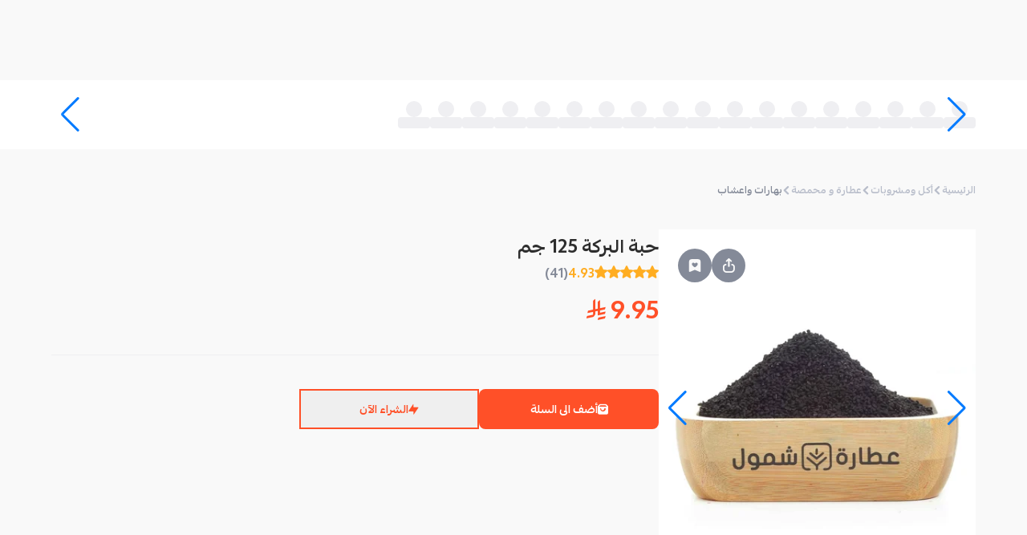

--- FILE ---
content_type: text/html; charset=utf-8
request_url: https://mahally.com/products/1787710832/1667216814/
body_size: 37243
content:
<!DOCTYPE html><html lang="ar" dir="rtl"><head><meta charSet="utf-8"/><meta name="viewport" content="width=device-width, initial-scale=1.0, user-scalable=no"/><meta name="viewport" content="width=device-width, initial-scale=1"/><link rel="preload" as="image" href="https://cdn.salla.sa/cdn-cgi/image/fit=scale-down,width=450,height=450,onerror=redirect,format=webp/BArZn/pwYmQTC1UtKvgzyUlLyR44Nl2BiWKWFzOomuVgxI.jpg"/><link rel="stylesheet" href="/_next/static/css/b54e302e11fe3223.css" data-precedence="next"/><link rel="stylesheet" href="/_next/static/css/fdcd9e2d829ede97.css" data-precedence="next"/><link rel="stylesheet" href="/_next/static/css/7a6f5546d23869e4.css" data-precedence="next"/><link rel="stylesheet" href="/_next/static/css/aa94488fb30f8d6e.css" data-precedence="next"/><link rel="stylesheet" href="/_next/static/css/022d84868b2c3480.css" data-precedence="next"/><link rel="stylesheet" href="/_next/static/css/fa401f2f51d6e45f.css" data-precedence="next"/><link rel="stylesheet" href="/_next/static/css/2e85c571399b9690.css" data-precedence="next"/><link rel="stylesheet" href="/_next/static/css/37ca9178dfc6399c.css" data-precedence="next"/><link rel="stylesheet" href="/_next/static/css/9bc1ffd3896e0178.css" data-precedence="next"/><link rel="stylesheet" href="/_next/static/css/ef46db3751d8e999.css" data-precedence="next"/><link rel="preload" as="script" fetchPriority="low" href="/_next/static/chunks/webpack-a6db65ec62a91cf3.js"/><script src="/_next/static/chunks/dc79084e-2afcd13ad7d3c03a.js" async="" type="db7d312e2a283b309ef29868-text/javascript"></script><script src="/_next/static/chunks/43c096f9-34631c98f8d4041e.js" async="" type="db7d312e2a283b309ef29868-text/javascript"></script><script src="/_next/static/chunks/8651-fae01f87eb81bd43.js" async="" type="db7d312e2a283b309ef29868-text/javascript"></script><script src="/_next/static/chunks/main-app-3f2bf2bcbb6be42d.js" async="" type="db7d312e2a283b309ef29868-text/javascript"></script><script src="/_next/static/chunks/9907-0aafb6dd95d2c926.js" async="" type="db7d312e2a283b309ef29868-text/javascript"></script><script src="/_next/static/chunks/4562-48cde505edbfc0e7.js" async="" type="db7d312e2a283b309ef29868-text/javascript"></script><script src="/_next/static/chunks/9110-1080ebf8a56d1542.js" async="" type="db7d312e2a283b309ef29868-text/javascript"></script><script src="/_next/static/chunks/5590-08ab135f1de4a378.js" async="" type="db7d312e2a283b309ef29868-text/javascript"></script><script src="/_next/static/chunks/5797-770f9adf57bc5df5.js" async="" type="db7d312e2a283b309ef29868-text/javascript"></script><script src="/_next/static/chunks/281-5271cb0cff59a830.js" async="" type="db7d312e2a283b309ef29868-text/javascript"></script><script src="/_next/static/chunks/4292-50e70d16b4f0e3c0.js" async="" type="db7d312e2a283b309ef29868-text/javascript"></script><script src="/_next/static/chunks/7765-58eea11b39d58382.js" async="" type="db7d312e2a283b309ef29868-text/javascript"></script><script src="/_next/static/chunks/3617-de125724e27a0276.js" async="" type="db7d312e2a283b309ef29868-text/javascript"></script><script src="/_next/static/chunks/9386-d226dae314e0cbfa.js" async="" type="db7d312e2a283b309ef29868-text/javascript"></script><script src="/_next/static/chunks/8835-385d6047576bd4be.js" async="" type="db7d312e2a283b309ef29868-text/javascript"></script><script src="/_next/static/chunks/1770-0f468aa5b13289b9.js" async="" type="db7d312e2a283b309ef29868-text/javascript"></script><script src="/_next/static/chunks/9823-ddcee95b8281e442.js" async="" type="db7d312e2a283b309ef29868-text/javascript"></script><script src="/_next/static/chunks/4621-8d270f229001923b.js" async="" type="db7d312e2a283b309ef29868-text/javascript"></script><script src="/_next/static/chunks/2909-f75e08dc4bf135ac.js" async="" type="db7d312e2a283b309ef29868-text/javascript"></script><script src="/_next/static/chunks/2152-6c1fccc1f7bc404b.js" async="" type="db7d312e2a283b309ef29868-text/javascript"></script><script src="/_next/static/chunks/9748-8c7aacf818cec65d.js" async="" type="db7d312e2a283b309ef29868-text/javascript"></script><script src="/_next/static/chunks/3120-2f39ca55c2f93851.js" async="" type="db7d312e2a283b309ef29868-text/javascript"></script><script src="/_next/static/chunks/4683-68b82a8970a5f049.js" async="" type="db7d312e2a283b309ef29868-text/javascript"></script><script src="/_next/static/chunks/8196-7c8c8fd19e4357b8.js" async="" type="db7d312e2a283b309ef29868-text/javascript"></script><script src="/_next/static/chunks/2308-22fc714963005240.js" async="" type="db7d312e2a283b309ef29868-text/javascript"></script><script src="/_next/static/chunks/2234-54130b71d644ee30.js" async="" type="db7d312e2a283b309ef29868-text/javascript"></script><script src="/_next/static/chunks/887-b87a0c50b5d28ed8.js" async="" type="db7d312e2a283b309ef29868-text/javascript"></script><script src="/_next/static/chunks/7154-b2e74d3ffe5fde73.js" async="" type="db7d312e2a283b309ef29868-text/javascript"></script><script src="/_next/static/chunks/app/(main)/products/%5Bstore%5D/%5Bproduct%5D/%5B%5B...slugs%5D%5D/page-3bd4b2b3c248895d.js" async="" type="db7d312e2a283b309ef29868-text/javascript"></script><script src="/_next/static/chunks/3734-0eb28666052a74ba.js" async="" type="db7d312e2a283b309ef29868-text/javascript"></script><script src="/_next/static/chunks/8051-7379f6d87a401443.js" async="" type="db7d312e2a283b309ef29868-text/javascript"></script><script src="/_next/static/chunks/5127-f54464294f7db893.js" async="" type="db7d312e2a283b309ef29868-text/javascript"></script><script src="/_next/static/chunks/5365-936763c278f3a1d8.js" async="" type="db7d312e2a283b309ef29868-text/javascript"></script><script src="/_next/static/chunks/app/(main)/layout-759b19738ea239b2.js" async="" type="db7d312e2a283b309ef29868-text/javascript"></script><script src="/_next/static/chunks/app/global-error-aa3987679cd6ef1e.js" async="" type="db7d312e2a283b309ef29868-text/javascript"></script><script async="" src="https://st.salla.dev/p.js" data-write-key="EawKfPMH6WbVKwNDLbWMPa8FKE2yT6eQ:nOAdwg04IS71XSdiXkQ6taBa57EA9dYu" type="db7d312e2a283b309ef29868-text/javascript"></script><link rel="preload" href="https://www.googletagmanager.com/gtm.js?id=GTM-K3QKWHN4" as="script"/><link rel="preload" href="/_next/static/chunks/4928.8cfbdb4b373d8765.js" as="script" fetchPriority="low"/><link rel="preload" href="/_next/static/chunks/7110.6ee0943902112c80.js" as="script" fetchPriority="low"/><link rel="preload" href="/_next/static/chunks/5250.e1f891dd04c7e103.js" as="script" fetchPriority="low"/><link rel="shortcut icon" href="/favicon.ico"/><link rel="apple-touch-icon" sizes="180x180" href="/apple-touch-icon.png"/><link rel="manifest" href="/manifest.json"/><title>محلي - حبات البركة | حبه سودا 125 جم بسعر مميز - تسوق الأن !</title><meta name="description" content="قد تساعد حبات البركة على رفع مستويات الخصوبة لدى الرجال إذ تحتوي على مركبات قد تسهم في زيادة عدد الحيوانات المنوية، متوفر لدى عطارة شمول أونلاين."/><meta name="robots" content="index, follow"/><meta name="og:type" content="product"/><meta name="product:price:currency" content="SAR"/><link rel="canonical" href="https://mahally.com/products/1787710832/1667216814/"/><meta property="og:title" content="محلي - حبات البركة | حبه سودا 125 جم بسعر مميز - تسوق الأن !"/><meta property="og:description" content="قد تساعد حبات البركة على رفع مستويات الخصوبة لدى الرجال إذ تحتوي على مركبات قد تسهم في زيادة عدد الحيوانات المنوية، متوفر لدى عطارة شمول أونلاين."/><meta property="og:url" content="https://mahally.com/products/1787710832/1667216814/"/><meta property="og:image" content="https://cdn.salla.sa/BArZn/jtnuIf8VQBWTKXq00xGKZTLVwNauJMamsBKwRYne.jpg"/><meta name="twitter:card" content="summary_large_image"/><meta name="twitter:site" content="@mahallyapp"/><meta name="twitter:creator" content="@mahallyapp"/><meta name="twitter:title" content="محلي - حبات البركة | حبه سودا 125 جم بسعر مميز - تسوق الأن !"/><meta name="twitter:description" content="قد تساعد حبات البركة على رفع مستويات الخصوبة لدى الرجال إذ تحتوي على مركبات قد تسهم في زيادة عدد الحيوانات المنوية، متوفر لدى عطارة شمول أونلاين."/><meta name="twitter:image" content="http://localhost:3000/images/og/Mahally_Share.jpg"/><link rel="stylesheet" href="https://cdn.salla.network/fonts/pingarlt.css?v=0.2"/><link rel="stylesheet" href="https://cdn.salla.network/fonts/mahlyicons.css?v=1.14.2"/><script type="db7d312e2a283b309ef29868-text/javascript">
      (function() {
        try {
          let settings = localStorage.getItem("settings");
          if (!settings) {
            settings = '{"elements":{"header":{"color":{"background":"#FF5028","text":{"primary":"#852914","secondary":"#FFFFFF"},"icon":"#FFFFFF"},"logo":{"web":{"desktop":"https://mahally.com/images/logo-full-white-wide.svg","mobile":"https://cdn.salla.network/images/logo/mahly/logo-white.svg"}},"background_image":{"web":{"desktop":null,"mobile":null}}},"search_bar":{"color":{"regular":{"background":"#E83D19","text":"#FFFFFF","icon":"#FFFFFF"},"active":{"background":"#FFFFFF","text":"#848A98","icon":"#55575D"}}}}}';
          }
          if (settings) {
            const themeSettings = JSON.parse(settings);
            const elements = themeSettings?.elements;
            if (elements) {
              const objectToCssVars = (d,u="--theme")=>{let b="",L=(M,m=[])=>{M&&typeof M=="object"&&Object.entries(M).forEach(([S,C])=>{let O=[...m,S],N=`${u}-${O.join("-")}`;typeof C=="object"&&C!==null?L(C,O):typeof C=="string"&&C.startsWith("#")&&(b+=`${N}: ${C};
`)})};return L(d),`:root {
${b}}
`};
              let style = document.createElement("style");
              style.id = "theme-styles";
              style.textContent = objectToCssVars(elements);
              const head = document.head || document.getElementsByTagName("head")[0];
              if (head.firstChild) {
                head.insertBefore(style, head.firstChild);
              } else {
                head.appendChild(style);
              }
            }
          }
        } catch (e) {
          console.error("theme init error", e) 
        }
      })();
    </script><script type="db7d312e2a283b309ef29868-text/javascript">!function(t){function e(){var e=this||self;e.globalThis=e,delete t.prototype._T_}"object"!=typeof globalThis&&(this?e():(t.defineProperty(t.prototype,"_T_",{configurable:!0,get:e}),_T_))}(Object);</script><script src="/_next/static/chunks/polyfills-42372ed130431b0a.js" noModule="" type="db7d312e2a283b309ef29868-text/javascript"></script></head><body class="notranslate"><div hidden=""><!--$--><!--/$--></div><div id="__next"><nav data-theme-transition="true" class="w-full sticky top-0 z-20 overflow-hidden bg-theme-header-bg bg-cover bg-center bg-no-repeat"><div class="styles_headerContainer__0UK_Q"><div class="w-full sm:hidden block  pb-3"><div class="flex justify-between items-center w-full pt-3"><div class=" flex items-center "><div class="rounded-full w-9 h-9 basis-9 flex-shrink-0 overflow-hidden cursor-pointer"><div class="relative w-full h-full"><img alt="user" loading="lazy" decoding="async" data-nimg="fill" class="w-full h-full object-cover" style="position:absolute;height:100%;width:100%;left:0;top:0;right:0;bottom:0;color:transparent" src="/images/guest-user-img.png"/><span role="status" aria-live="polite" aria-busy="true" class="w-full block overflow-hidden absolute inset-0 z-1"><span class="styles_skeletonLoading__7svpE h-full">‌</span></span></div></div></div></div></div><div class="sm:flex items-center lg:gap-10 gap-5 sm:h-25 h-auto md:justify-between"><a class="max-w-[146px] max-h-[53px] w-full basis-28.75 flex-shrink-0 flex-grow sm:inline hidden" title="Visit Home Page" href="/"></a><div class="sm:py-3.75 pb-2.75  w-full sm:max-w-[475px] mx-auto"><div class="flex flex-col w-full mx-auto"><div class="rounded-lg"><div><div class="styles_detached__n2bVN"></div></div></div></div></div><div class="sm:inline-flex hidden gap-10 mr-auto cursor-pointer"><div class="flex-1 justify-end inline-flex items-center"></div></div><div class="w-full max-w-[180px] mr-auto hidden"></div></div></div></nav><main class="flex-grow" id="container"><div><script type="application/ld+json" id="productJsonLd" data-testid="productJsonLd">{"@context":"https://schema.org","@graph":[{"@type":"Product","name":"حبة البركة 125 جم","image":["https://cdn.salla.sa/BArZn/jtnuIf8VQBWTKXq00xGKZTLVwNauJMamsBKwRYne.jpg"],"description":"قد تساعد حبات البركة على رفع مستويات الخصوبة لدى الرجال إذ تحتوي على مركبات قد تسهم في زيادة عدد الحيوانات المنوية، متوفر لدى عطارة شمول أونلاين.","category":"بهارات واعشاب","aggregateRating":{"ratingValue":4.93,"reviewCount":41},"review":[{"@type":"Review","author":{"@type":"Person","name":"اشراقه علي"},"datePublished":"2025-10-06","reviewBody":null,"reviewRating":{"@type":"Rating","bestRating":"5","ratingValue":"5","worstRating":"1"}},{"@type":"Review","author":{"@type":"Person","name":"سالم "},"datePublished":"2025-08-02","reviewBody":null,"reviewRating":{"@type":"Rating","bestRating":"5","ratingValue":"5","worstRating":"1"}},{"@type":"Review","author":{"@type":"Person","name":"ريما السالم"},"datePublished":"2025-04-25","reviewBody":null,"reviewRating":{"@type":"Rating","bestRating":"5","ratingValue":"5","worstRating":"1"}}],"offers":[{"@type":"Offer","price":9.95,"priceCurrency":"SAR","availability":"https://schema.org/InStock","seller":{"@type":"Organization","name":"عطارة شمول"},"priceValidUntil":"2026-12-31T23:59:59.000Z"}],"keywords":"الحبة السوداء,حبات البركة,حبه سودا"}]}</script><script type="application/ld+json">{"@context":"https://schema.org","@graph":[{"@type":"BreadcrumbList","itemListElement":[{"@type":"ListItem","position":1,"name":"أكل ومشروبات","item":"https://mahally.com/browse/أكل-ومشروبات"},{"@type":"ListItem","position":2,"name":"عطارة و محمصة","item":"https://mahally.com/browse/أكل-ومشروبات/عطارة-و-محمصة"},{"@type":"ListItem","position":3,"name":"بهارات واعشاب","item":"https://mahally.com/browse/أكل-ومشروبات/عطارة-و-محمصة/بهارات-واعشاب"}]}]}</script><section class="w-full px-5 bg-white-950 h-21.5"><div class="h-full"><div class="h-full"><div class="swiper cards-swiper max-w-6xl after:bg-gradient-to-l from-transparent to-white-950 h-full" dir="rtl"><div class="swiper-wrapper"><div class="swiper-slide"><div class="flex flex-col !items-center justify-center gap-2 h-full w-"><span role="status" aria-live="polite" aria-busy="true" class="w-full overflow-hidden flex items-center justify-center"><span class="styles_skeletonLoading__7svpE h-5 rounded-full w-5 block">‌</span></span><span role="status" aria-live="polite" aria-busy="true" class="w-full block overflow-hidden"><span class="styles_skeletonLoading__7svpE h-3.5 w-10">‌</span></span></div></div><div class="swiper-slide"><div class="flex flex-col !items-center justify-center gap-2 h-full w-"><span role="status" aria-live="polite" aria-busy="true" class="w-full overflow-hidden flex items-center justify-center"><span class="styles_skeletonLoading__7svpE h-5 rounded-full w-5 block">‌</span></span><span role="status" aria-live="polite" aria-busy="true" class="w-full block overflow-hidden"><span class="styles_skeletonLoading__7svpE h-3.5 w-10">‌</span></span></div></div><div class="swiper-slide"><div class="flex flex-col !items-center justify-center gap-2 h-full w-"><span role="status" aria-live="polite" aria-busy="true" class="w-full overflow-hidden flex items-center justify-center"><span class="styles_skeletonLoading__7svpE h-5 rounded-full w-5 block">‌</span></span><span role="status" aria-live="polite" aria-busy="true" class="w-full block overflow-hidden"><span class="styles_skeletonLoading__7svpE h-3.5 w-10">‌</span></span></div></div><div class="swiper-slide"><div class="flex flex-col !items-center justify-center gap-2 h-full w-"><span role="status" aria-live="polite" aria-busy="true" class="w-full overflow-hidden flex items-center justify-center"><span class="styles_skeletonLoading__7svpE h-5 rounded-full w-5 block">‌</span></span><span role="status" aria-live="polite" aria-busy="true" class="w-full block overflow-hidden"><span class="styles_skeletonLoading__7svpE h-3.5 w-10">‌</span></span></div></div><div class="swiper-slide"><div class="flex flex-col !items-center justify-center gap-2 h-full w-"><span role="status" aria-live="polite" aria-busy="true" class="w-full overflow-hidden flex items-center justify-center"><span class="styles_skeletonLoading__7svpE h-5 rounded-full w-5 block">‌</span></span><span role="status" aria-live="polite" aria-busy="true" class="w-full block overflow-hidden"><span class="styles_skeletonLoading__7svpE h-3.5 w-10">‌</span></span></div></div><div class="swiper-slide"><div class="flex flex-col !items-center justify-center gap-2 h-full w-"><span role="status" aria-live="polite" aria-busy="true" class="w-full overflow-hidden flex items-center justify-center"><span class="styles_skeletonLoading__7svpE h-5 rounded-full w-5 block">‌</span></span><span role="status" aria-live="polite" aria-busy="true" class="w-full block overflow-hidden"><span class="styles_skeletonLoading__7svpE h-3.5 w-10">‌</span></span></div></div><div class="swiper-slide"><div class="flex flex-col !items-center justify-center gap-2 h-full w-"><span role="status" aria-live="polite" aria-busy="true" class="w-full overflow-hidden flex items-center justify-center"><span class="styles_skeletonLoading__7svpE h-5 rounded-full w-5 block">‌</span></span><span role="status" aria-live="polite" aria-busy="true" class="w-full block overflow-hidden"><span class="styles_skeletonLoading__7svpE h-3.5 w-10">‌</span></span></div></div><div class="swiper-slide"><div class="flex flex-col !items-center justify-center gap-2 h-full w-"><span role="status" aria-live="polite" aria-busy="true" class="w-full overflow-hidden flex items-center justify-center"><span class="styles_skeletonLoading__7svpE h-5 rounded-full w-5 block">‌</span></span><span role="status" aria-live="polite" aria-busy="true" class="w-full block overflow-hidden"><span class="styles_skeletonLoading__7svpE h-3.5 w-10">‌</span></span></div></div><div class="swiper-slide"><div class="flex flex-col !items-center justify-center gap-2 h-full w-"><span role="status" aria-live="polite" aria-busy="true" class="w-full overflow-hidden flex items-center justify-center"><span class="styles_skeletonLoading__7svpE h-5 rounded-full w-5 block">‌</span></span><span role="status" aria-live="polite" aria-busy="true" class="w-full block overflow-hidden"><span class="styles_skeletonLoading__7svpE h-3.5 w-10">‌</span></span></div></div><div class="swiper-slide"><div class="flex flex-col !items-center justify-center gap-2 h-full w-"><span role="status" aria-live="polite" aria-busy="true" class="w-full overflow-hidden flex items-center justify-center"><span class="styles_skeletonLoading__7svpE h-5 rounded-full w-5 block">‌</span></span><span role="status" aria-live="polite" aria-busy="true" class="w-full block overflow-hidden"><span class="styles_skeletonLoading__7svpE h-3.5 w-10">‌</span></span></div></div><div class="swiper-slide"><div class="flex flex-col !items-center justify-center gap-2 h-full w-"><span role="status" aria-live="polite" aria-busy="true" class="w-full overflow-hidden flex items-center justify-center"><span class="styles_skeletonLoading__7svpE h-5 rounded-full w-5 block">‌</span></span><span role="status" aria-live="polite" aria-busy="true" class="w-full block overflow-hidden"><span class="styles_skeletonLoading__7svpE h-3.5 w-10">‌</span></span></div></div><div class="swiper-slide"><div class="flex flex-col !items-center justify-center gap-2 h-full w-"><span role="status" aria-live="polite" aria-busy="true" class="w-full overflow-hidden flex items-center justify-center"><span class="styles_skeletonLoading__7svpE h-5 rounded-full w-5 block">‌</span></span><span role="status" aria-live="polite" aria-busy="true" class="w-full block overflow-hidden"><span class="styles_skeletonLoading__7svpE h-3.5 w-10">‌</span></span></div></div><div class="swiper-slide"><div class="flex flex-col !items-center justify-center gap-2 h-full w-"><span role="status" aria-live="polite" aria-busy="true" class="w-full overflow-hidden flex items-center justify-center"><span class="styles_skeletonLoading__7svpE h-5 rounded-full w-5 block">‌</span></span><span role="status" aria-live="polite" aria-busy="true" class="w-full block overflow-hidden"><span class="styles_skeletonLoading__7svpE h-3.5 w-10">‌</span></span></div></div><div class="swiper-slide"><div class="flex flex-col !items-center justify-center gap-2 h-full w-"><span role="status" aria-live="polite" aria-busy="true" class="w-full overflow-hidden flex items-center justify-center"><span class="styles_skeletonLoading__7svpE h-5 rounded-full w-5 block">‌</span></span><span role="status" aria-live="polite" aria-busy="true" class="w-full block overflow-hidden"><span class="styles_skeletonLoading__7svpE h-3.5 w-10">‌</span></span></div></div><div class="swiper-slide"><div class="flex flex-col !items-center justify-center gap-2 h-full w-"><span role="status" aria-live="polite" aria-busy="true" class="w-full overflow-hidden flex items-center justify-center"><span class="styles_skeletonLoading__7svpE h-5 rounded-full w-5 block">‌</span></span><span role="status" aria-live="polite" aria-busy="true" class="w-full block overflow-hidden"><span class="styles_skeletonLoading__7svpE h-3.5 w-10">‌</span></span></div></div><div class="swiper-slide"><div class="flex flex-col !items-center justify-center gap-2 h-full w-"><span role="status" aria-live="polite" aria-busy="true" class="w-full overflow-hidden flex items-center justify-center"><span class="styles_skeletonLoading__7svpE h-5 rounded-full w-5 block">‌</span></span><span role="status" aria-live="polite" aria-busy="true" class="w-full block overflow-hidden"><span class="styles_skeletonLoading__7svpE h-3.5 w-10">‌</span></span></div></div><div class="swiper-slide"><div class="flex flex-col !items-center justify-center gap-2 h-full w-"><span role="status" aria-live="polite" aria-busy="true" class="w-full overflow-hidden flex items-center justify-center"><span class="styles_skeletonLoading__7svpE h-5 rounded-full w-5 block">‌</span></span><span role="status" aria-live="polite" aria-busy="true" class="w-full block overflow-hidden"><span class="styles_skeletonLoading__7svpE h-3.5 w-10">‌</span></span></div></div><div class="swiper-slide"><div class="flex flex-col !items-center justify-center gap-2 h-full w-"><span role="status" aria-live="polite" aria-busy="true" class="w-full overflow-hidden flex items-center justify-center"><span class="styles_skeletonLoading__7svpE h-5 rounded-full w-5 block">‌</span></span><span role="status" aria-live="polite" aria-busy="true" class="w-full block overflow-hidden"><span class="styles_skeletonLoading__7svpE h-3.5 w-10">‌</span></span></div></div></div><div class="swiper-button-prev"></div><div class="swiper-button-next"></div></div></div></div></section><div class="flex flex-col items-center py-7 md:px-4"><div class="max-w-6xl w-full py-2.5"><div><div><ul class="inline-flex flex-wrap gap-2.5 items-center font-bold sm:mb-10 mb-7 pr-2.5 sm:pr-0"><li class="flex items-center gap-2.5"><a class="block text-xs text-grayer-400 leading-4.25" href="/">الرئيسية</a><i class="micons-arrow-left text-2xs text-grayer-400"></i></li><li class="inline-flex items-center gap-2.5"><a class="text-xs leading-4.25 text-grayer-400" href="/browse/أكل-ومشروبات/">أكل ومشروبات</a></li><li class="inline-flex items-center gap-2.5"><i class="micons-arrow-left text-2xs text-grayer-400"></i><a class="text-xs leading-4.25 text-grayer-400" href="/browse/أكل-ومشروبات/عطارة-و-محمصة/">عطارة و محمصة</a></li><li class="inline-flex items-center gap-2.5"><i class="micons-arrow-left text-2xs text-grayer-400"></i><a class="text-xs leading-4.25 text-grayer-500" href="/browse/أكل-ومشروبات/عطارة-و-محمصة/بهارات-واعشاب/">بهارات واعشاب</a></li></ul></div><div class="flex flex-col sm:gap-10 gap-3"><div class="flex gap-11 md:flex-row flex-col"><div class="mx-auto md:w-auto w-full"><div class="styles_productImageWrapper__7_LKE !relative !top-0" style="top:120px" type="button" aria-haspopup="dialog" aria-expanded="false" aria-controls="radix-_R_9mlubsnpfiul6ivb_" data-state="closed"><div class="swiper relative h-full" dir="rtl"><div class="swiper-wrapper"><div class="swiper-slide"><img alt="حبة البركة 125 جم" width="450" height="450" decoding="async" data-nimg="1" class="aspect-auto w-full h-full object-cover object-center bg-white-950 sm:h-[420px]" style="color:transparent" src="https://cdn.salla.sa/cdn-cgi/image/fit=scale-down,width=450,height=450,onerror=redirect,format=webp/BArZn/pwYmQTC1UtKvgzyUlLyR44Nl2BiWKWFzOomuVgxI.jpg"/></div><div class="swiper-slide"><img alt="حبة البركة 125 جم" loading="lazy" width="450" height="450" decoding="async" data-nimg="1" class="aspect-auto w-full h-full object-cover object-center bg-white-950 sm:h-[420px]" style="color:transparent" src="https://cdn.salla.sa/cdn-cgi/image/fit=scale-down,width=450,height=450,onerror=redirect,format=webp/BArZn/5WG1H8hQLnsV0sLYMyAdOXdA8CnQ4sbgzMWlKvye.jpg"/></div></div><div class="swiper-button-prev"></div><div class="swiper-button-next"></div><div class="swiper-pagination"></div></div><div class="absolute sm:top-6 sm:left-6 top-6 left-3 flex gap-3 z-10"><button type="button" class="styles_dialogTrigger__1jWW1 bg-grayer-500" aria-haspopup="dialog" aria-expanded="false" aria-controls="radix-_R_5j9mlubsnpfiul6ivb_" data-state="closed"><i class="micons-share text-[18px] text-white-500"></i></button><button class="rounded-full w-10.5 h-10.5 basis-10.5 flex-shrink-0 inline-flex items-center justify-center disabled:opacity-70 disabled:cursor-not-allowed bg-grayer-500" data-state="closed"><svg xmlns="http://www.w3.org/2000/svg" width="18" viewBox="0 0 30 30" fill="none"><path class="transition-colors fill-white-500" d="M8.95866 1.70825C5.10408 1.70825 2.91699 3.82593 2.91699 7.55965V26.8441C2.91699 27.8943 4.04377 28.5819 5.04065 28.1698L15.0003 24.0555L24.96 28.1698C25.9569 28.5835 27.0837 27.894 27.0837 26.8441V7.55965C27.0837 3.72198 25.1126 1.7084 21.042 1.70825H8.95866ZM11.9795 9.15626C13.0685 9.15626 14.0442 9.69065 14.5759 10.3904C14.7209 10.5825 15.0003 10.9847 15.0003 10.9847C15.0003 10.9847 15.3236 10.5787 15.4716 10.3904C16.0274 9.68553 17.0031 9.15626 18.0212 9.15626C19.6902 9.15626 21.042 10.3843 21.042 11.899C21.042 15.8609 15.0003 18.8933 15.0003 18.8933C15.0003 18.8933 8.95866 15.8609 8.95866 11.899C8.95866 10.3844 10.3105 9.15626 11.9795 9.15626Z"></path></svg></button></div></div></div><div class="w-full md:px-0 px-4"><div class="pb-8 md:px-0 px-1"><h1 class="sm:text-xl text-lg text-black-500 font-bold">حبة البركة 125 جم</h1><div class="flex gap-1 items-baseline cursor-pointer"><span class="flex gap-1 items-center text-base" data-testid="rating-component"><i class="micons-rate-fill text-yellow-500"></i><i class="micons-rate-fill text-yellow-500"></i><i class="micons-rate-fill text-yellow-500"></i><i class="micons-rate-fill text-yellow-500"></i><i class="micons-rate-fill text-yellow-500 text-grayer-400"></i></span><span class="text-[#FFAC20] font-bold">4.93</span><span class="text-grayer-500 font-bold">(<!-- -->41<!-- -->)</span></div><div class="md:mt-3 mt-0 flex items-end"><h2 class="text-3xl text-primary font-bold">9.95<!-- --> <i aria-label="ر.س" class="micons-sar"></i> <span class="hidden">ر.س</span></h2></div></div><hr class="border-grayer-300 mb-10"/><div><div class="flex flex-col gap-6"><div><div class="flex flex-col gap-2"><div class="flex gap-4 my-0.5 sm:flex-wrap sm:flex-row flex-col"><div class="relative"><button type="button" class="font-bold text-sm rounded-lg h-12.5 relative transition-colors flex items-center justify-center bg-primary text-white hover:bg-primary-d sm:w-56 w-full" data-state="closed"><span class="flex justify-center items-center gap-2 [&amp;_i]:text-xs-2 whitespace-nowrap opacity-100 transition-all"><i class="micons-shopping-cart"></i>أضف الى السلة</span><svg class="w-6 h-6 transition-all absolute opacity-0 translate-y-3 ease-in-out delay-150 animate-spin" viewBox="0 0 100 100" width="20" height="20"><circle class="stroke-white-500" cx="50" cy="50" fill="none" r="35" stroke="#FF5028" stroke-dasharray="164.93361431346415 56.97787143782138" stroke-width="13"></circle></svg></button></div><button type="button" class="font-bold text-sm rounded-lg h-12.5 relative transition-colors flex items-center justify-center text-primary outline-2 outline outline-primary -outline-offset-2 box-border sm:w-56 w-full" data-state="closed"><span class="flex justify-center items-center gap-2 [&amp;_i]:text-xs-2 whitespace-nowrap opacity-100 transition-all"><i class="micons-bolt"></i>الشراء الآن</span><svg class="w-6 h-6 transition-all absolute opacity-0 translate-y-3 ease-in-out delay-150 animate-spin" viewBox="0 0 100 100" width="20" height="20"><circle class="stroke-primary" cx="50" cy="50" fill="none" r="35" stroke="#FF5028" stroke-dasharray="164.93361431346415 56.97787143782138" stroke-width="13"></circle></svg></button></div></div></div></div></div></div></div><div class="md:px-0 px-4" data-testid="product-offers"></div><div class="flex flex-col gap-6 md:px-0 px-4" data-testid="product-custom-fields"></div><div class="bg-white py-4 px-3 flex justify-between items-center rounded-lg-3 mb-3"><span class="text-black-500 font-bold text-sm">رقم المنتج:</span><span class="text-sm flex items-center gap-2 cursor-pointer"><img alt="Copy product number" loading="lazy" width="14" height="14" decoding="async" data-nimg="1" style="color:transparent" src="/images/icons/copy.svg"/><span class="text-black-300 font-bold">#<!-- -->9661667216814</span></span></div><div class="flex flex-col sm:gap-17 gap-14 md:px-0 px-4 sm:mb-32 mb-11"><div><div><div aria-hidden="true" class="" style="grid-template-rows:0fr"><div style="min-height:200px" class="overflow-hidden [&amp;&gt;p]:transition-all"><div class="styles_productDescription__o5Qhz [&amp;_iframe]:w-full [&amp;_iframe]:aspect-video"><p><strong>يمكنك الحصول أيضا على </strong><a href="https://shmoool.net/%D8%B2%D9%8A%D8%AA-%D8%A7%D9%84%D8%AD%D8%A8%D8%A9-%D8%A7%D9%84%D8%B3%D9%88%D8%AF%D8%A7%D8%A1-%D8%AD%D8%A8%D8%A9-%D8%A7%D9%84%D8%A8%D8%B1%D9%83%D8%A9/p47596006" rel="nofollow" target="_blank"><strong>زيت الحبة السوداء الطبيعي</strong></a></p><p><br></p><p><strong>تسوق منتج </strong><strong>حبات البركة</strong></p><p><br></p><p><strong>فوائد حبة البركة للنساء:</strong></p><ul><li>تحسين مستويات هرمون الأستروجين في الجسم، ومقاومة بعض العوامل التي قد تخل بمستوياته.</li><li>منع الحمل بطريقة طبيعية، فتبعًا لبعض&nbsp;الدراسات الأولية يمكن للحبة السوداء أن تعمل كمانع حمل طبيعي.</li><li>مقاومة التهابات المهبل الفطرية.&nbsp;&nbsp;</li><li>تخفيف حدة ألم الثدي، بالأخص&nbsp;ألم الثدي الذي قد يظهر خلال فترة الدورة الشهرية.&nbsp;&nbsp;</li></ul><p><br></p><p><strong>فوائد الحبة السوداء للرجال:</strong></p><ul><li>زيادة عدد الحيوانات المنوية، وزيادة حجم السائل المنوي.&nbsp;</li><li>تحسين جودة الحيوانات المنوية، مما قد يساعد على مقاومة اضطرابات الحيوانات المنوية التي قد تؤدي للعقم.&nbsp;</li><li>تحسين قدرة&nbsp;الحيوانات المنوية&nbsp;على الحركة، وزيادة سرعتها أثناء الحركة.&nbsp;</li><li>يمكن اللجوء للحبة السوداء ولزيتها لمحاولة علاج حالات العقم وخلل وظيفة الانتصاب لدى&nbsp;</li></ul><p><br></p><p><strong>فوائد الحبة السوداء على الريق:</strong></p><ul><li class="ql-align-justify">يحسن المزاج ويخفف من الشعور بالاكتئاب والضيق ويقلل من الشعور بالخمول والكسل لأنه يمد الجسم بالطاقة.</li><li class="ql-align-justify">يعمل على علاج السعال والأنفلونزا والربو والتهاب الحلق والجيوب الأنفية والتخلص من البلغم.</li><li class="ql-align-justify">عند مزجه مع العسل وتناوله على معدة فارغة، فإنه يحسن الوظائف العقلية والذاكرة.</li><li class="ql-align-justify">الحبة السوداء مع العسل يعالج المشاكل الجنسية للرجال والنساء.</li><li class="ql-align-justify">خليط الحبة السوداء والعسل يقلل من شعور الحامل بالغثيان ويجعلها تتخلص منه ولكن يجب استشارة الطبيب أولا.</li></ul><p><br></p><p><strong>فوائد الحبة السوداء في الطب النبوي:</strong></p><p class="ql-align-justify">وقد أثبت الطب الحديث أن&nbsp;الحبة السوداء&nbsp;في الطب النبوي كان إعجاز سابق للعصر كالعادة، وذلك عندما ثُبتت فوائده وفعاليته</p><p class="ql-align-justify">في علاج الكثير من الأمراض ومنها على سبيل المثال لا الحصر:</p><ul><li class="ql-align-justify">علاج الربو</li><li class="ql-align-justify">علاج أمراض الجهاز الهضمي</li><li class="ql-align-justify">علاج ارتفاع ضغط الدم</li><li class="ql-align-justify">تقاوم البكتيريا والجراثيم</li></ul><p class="ql-align-center"><br></p><p><strong>اين تباع </strong><strong>حبات البركة</strong><strong> في السعودية؟</strong></p><p><span>تباع </span><span>حبات البركة</span><span> في عطارة شمول السعودية في عبوة 125 جرام يمكنك طلب المنتج اونلاين الان.</span></p><p class="ql-align-center">&nbsp;</p><p class="ql-align-center text-center">يشرفنا إنضمامك إلي عائلة شمول علي وسائل التواصل الإجتماعي</p><p class="ql-align-center text-center"><a href="https://www.facebook.com/shmooolnet" rel="nofollow" target="_blank">Facebook</a> - <a href="https://www.snapchat.com/add/shmooolnet" rel="nofollow" target="_blank">Snapchat</a> - <a href="https://twitter.com/shmooolnet" rel="nofollow" target="_blank">Twitter</a> - <a href="https://instagram.com/shmooolnet" rel="nofollow" target="_blank">Instagram</a> - <a href="https://www.youtube.com/c/shmooolnet" rel="nofollow" target="_blank">Youtube</a></p></div></div></div></div></div><div class="rounded-lg-3 bg-white-200 w-full md:px-10.5 px-3.5 md:pt-8.5 pt-4.5 md:pb-14 pb-6"><div class="text-black-500 flex items-center"><div class="md:w-12.5 md:h-12.5 w-9 h-9 relative bg-grayer-200 flex items-center justify-center rounded-full md:ml-4.5 ml-2.75"><a class="relative rounded-full md:w-10 md:h-10 w-7.5 h-7.5 overflow-hidden" href="/stores/1787710832/"><div class="relative w-full h-full"><img alt="store avatar" loading="lazy" decoding="async" data-nimg="fill" class="h-full object-contain" style="position:absolute;height:100%;width:100%;left:0;top:0;right:0;bottom:0;color:transparent" src="https://cdn.salla.sa/cdn-cgi/image/fit=scale-down,width=200,height=200,onerror=redirect,format=webp/BArZn/L3xmboTwW72texebEty4nqaEeHlSvB1381HYGbkg.png"/><span role="status" aria-live="polite" aria-busy="true" class="w-full block overflow-hidden absolute inset-0 z-1"><span class="styles_skeletonLoading__7svpE h-full">‌</span></span></div></a></div><a class="md:text-xl text-sm font-bold md:ml-3.5 ml-2.5" href="/stores/1787710832/">عطارة شمول</a><div class="md:text-lg text-sm font-bold text-black-300"><span class="text-grayer-200">(</span><span class="mx-1.75">5<i class="micons-rate-fill text-yellow-500 text-sm ml-1"></i></span><span class="text-grayer-200">)</span></div></div><div class="md:pr-5 pr-2.5 mt-7 font-bold text-sm"><p class="text-grayer-500">متجر عطارة شمول تابع لمؤسسة المنتج الآمن للتجارة والمسجل بسجل تجاري رقم 4031250716 في منطقة مكة المكرمة ونقدم منتجاتنا لجميع مدن المملكة.</p></div></div><div data-testid="reviews-section"><div class="flex justify-between items-center text-sm font-bold sm:mb-7 mb-4.5"><h3 class="text-black-300 sm:text-xl flex items-center gap-2">التقييمات الواقعية (41)<div class="cursor-pointer"><svg xmlns="http://www.w3.org/2000/svg" width="16" viewBox="0 0 16 16" fill="none"><g clip-path="url(#clip0_13975_57146)"><path class="stroke-grayer-500" d="M7.99967 10.6663V7.99967M7.99967 5.33301H8.00634M14.6663 7.99967C14.6663 11.6816 11.6816 14.6663 7.99967 14.6663C4.31778 14.6663 1.33301 11.6816 1.33301 7.99967C1.33301 4.31778 4.31778 1.33301 7.99967 1.33301C11.6816 1.33301 14.6663 4.31778 14.6663 7.99967Z" stroke-width="1.5" stroke-linecap="round" stroke-linejoin="round"></path></g><defs><clipPath id="clip0_13975_57146"><rect width="16" height="16" fill="white"></rect></clipPath></defs></svg></div></h3><a class="text-grayer-500 flex gap-1.25 items-center whitespace-nowrap rounded-full py-1.5 px-3 bg-grayer-300 sm:py-0 sm:px-0 sm:bg-transparent" href="/products/1787710832/1667216814/reviews/?categoryId=1380693316&amp;name=%D8%AD%D8%A8%D8%A9%20%D8%A7%D9%84%D8%A8%D8%B1%D9%83%D8%A9%20125%20%D8%AC%D9%85&amp;">عرض الكل<i class="micons-arrow-left text-2xs cursor-pointer"></i></a></div><div class="flex flex-col gap-5"><div data-testid="rating-summary-wrapper"></div><div class="flex gap-2 sm:py-8 pt-5 pb-8 sm:px-8 px-6 rounded-lg bg-white-950 border border-[#D0D1D2]"><div class="flex flex-col gap-2.5 w-full"><div class="flex w-full justify-between"><div class="flex items-center gap-2 text-sm font-bold text-grayer-500 flex-1 min-w-0"><div class="relative w-5 h-5 basis-5 flex-shrink-0"><div class="relative w-full h-full"><img alt="customer" loading="lazy" width="20" height="20" decoding="async" data-nimg="1" class="w-full h-full object-cover rounded-full" style="color:transparent" src="/images/guest-user-img.png"/><span role="status" aria-live="polite" aria-busy="true" class="w-full block overflow-hidden absolute inset-0 z-1"><span class="styles_skeletonLoading__7svpE h-full">‌</span></span></div></div><span class="truncate">اشراقه علي</span></div></div><div class="flex items-center gap-1.5"><div class="flex items-center"><span class="flex gap-1 items-center text-[11px]" data-testid="rating-component"><i class="micons-rate-fill text-yellow-500"></i><i class="micons-rate-fill text-yellow-500"></i><i class="micons-rate-fill text-yellow-500"></i><i class="micons-rate-fill text-yellow-500"></i><i class="micons-rate-fill text-yellow-500 text-grayer-400"></i></span></div><span class="text-grayer-200 text-xs-2">|</span><div><span class="text-sm font-medium text-grayer-500">06/10/2025</span></div></div><span class="text-sm font-bold text-black-300 mb-1.5"></span><div class="flex gap-2.5"></div></div></div><div class="flex gap-2 sm:py-8 pt-5 pb-8 sm:px-8 px-6 rounded-lg bg-white-950 border border-[#D0D1D2]"><div class="flex flex-col gap-2.5 w-full"><div class="flex w-full justify-between"><div class="flex items-center gap-2 text-sm font-bold text-grayer-500 flex-1 min-w-0"><div class="relative w-5 h-5 basis-5 flex-shrink-0"><div class="relative w-full h-full"><img alt="customer" loading="lazy" width="20" height="20" decoding="async" data-nimg="1" class="w-full h-full object-cover rounded-full" style="color:transparent" src="/images/guest-user-img.png"/><span role="status" aria-live="polite" aria-busy="true" class="w-full block overflow-hidden absolute inset-0 z-1"><span class="styles_skeletonLoading__7svpE h-full">‌</span></span></div></div><span class="truncate">سالم </span></div></div><div class="flex items-center gap-1.5"><div class="flex items-center"><span class="flex gap-1 items-center text-[11px]" data-testid="rating-component"><i class="micons-rate-fill text-yellow-500"></i><i class="micons-rate-fill text-yellow-500"></i><i class="micons-rate-fill text-yellow-500"></i><i class="micons-rate-fill text-yellow-500"></i><i class="micons-rate-fill text-yellow-500 text-grayer-400"></i></span></div><span class="text-grayer-200 text-xs-2">|</span><div><span class="text-sm font-medium text-grayer-500">02/08/2025</span></div></div><span class="text-sm font-bold text-black-300 mb-1.5"></span><div class="flex gap-2.5"></div></div></div><div class="flex gap-2 sm:py-8 pt-5 pb-8 sm:px-8 px-6 rounded-lg bg-white-950 border border-[#D0D1D2]"><div class="flex flex-col gap-2.5 w-full"><div class="flex w-full justify-between"><div class="flex items-center gap-2 text-sm font-bold text-grayer-500 flex-1 min-w-0"><div class="relative w-5 h-5 basis-5 flex-shrink-0"><div class="relative w-full h-full"><img alt="customer" loading="lazy" width="20" height="20" decoding="async" data-nimg="1" class="w-full h-full object-cover rounded-full" style="color:transparent" src="/images/guest-user-img.png"/><span role="status" aria-live="polite" aria-busy="true" class="w-full block overflow-hidden absolute inset-0 z-1"><span class="styles_skeletonLoading__7svpE h-full">‌</span></span></div></div><span class="truncate">ريما السالم</span></div></div><div class="flex items-center gap-1.5"><div class="flex items-center"><span class="flex gap-1 items-center text-[11px]" data-testid="rating-component"><i class="micons-rate-fill text-yellow-500"></i><i class="micons-rate-fill text-yellow-500"></i><i class="micons-rate-fill text-yellow-500"></i><i class="micons-rate-fill text-yellow-500"></i><i class="micons-rate-fill text-yellow-500 text-grayer-400"></i></span></div><span class="text-grayer-200 text-xs-2">|</span><div><span class="text-sm font-medium text-grayer-500">25/04/2025</span></div></div><span class="text-sm font-bold text-black-300 mb-1.5"></span><div class="flex gap-2.5"></div></div></div></div></div><div aria-label="أسئلة وأجوبة حول المنتج"></div><div data-testid="related-products"><div aria-busy="true"><div class="flex justify-between items-center text-sm font-bold sm:mb-4 mb-2.5"><h3 class="text-black-300 sm:text-xl flex items-center gap-2">منتجات أخرى من المتجر</h3></div><div class="styles_relatedProduct__jSKSz flex sm:gap-6.5 gap-3.5 overflow-hidden"><div class="styles_productCard__t897j"><div class="styles_productCard__img__DHi2o"><span role="status" aria-live="polite" aria-busy="true" class="w-full block overflow-hidden h-full"><span class="styles_skeletonLoading__7svpE h-full rounded-none !rounded-b-none">‌</span></span></div><div class="p-2 flex-grow"><div class="flex flex-col gap-1.75 flex-grow"><span role="status" aria-live="polite" aria-busy="true" class="w-full block overflow-hidden"><span class="styles_skeletonLoading__7svpE h-4">‌</span></span><span role="status" aria-live="polite" aria-busy="true" class="w-full block overflow-hidden"><span class="styles_skeletonLoading__7svpE h-4 w-[80%]">‌</span></span></div></div><span role="status" aria-live="polite" aria-busy="true" class="w-full block overflow-hidden p-2"><span class="styles_skeletonLoading__7svpE h-4 w-1/3 mt-auto">‌</span></span></div><div class="styles_productCard__t897j"><div class="styles_productCard__img__DHi2o"><span role="status" aria-live="polite" aria-busy="true" class="w-full block overflow-hidden h-full"><span class="styles_skeletonLoading__7svpE h-full rounded-none !rounded-b-none">‌</span></span></div><div class="p-2 flex-grow"><div class="flex flex-col gap-1.75 flex-grow"><span role="status" aria-live="polite" aria-busy="true" class="w-full block overflow-hidden"><span class="styles_skeletonLoading__7svpE h-4">‌</span></span><span role="status" aria-live="polite" aria-busy="true" class="w-full block overflow-hidden"><span class="styles_skeletonLoading__7svpE h-4 w-[80%]">‌</span></span></div></div><span role="status" aria-live="polite" aria-busy="true" class="w-full block overflow-hidden p-2"><span class="styles_skeletonLoading__7svpE h-4 w-1/3 mt-auto">‌</span></span></div><div class="styles_productCard__t897j"><div class="styles_productCard__img__DHi2o"><span role="status" aria-live="polite" aria-busy="true" class="w-full block overflow-hidden h-full"><span class="styles_skeletonLoading__7svpE h-full rounded-none !rounded-b-none">‌</span></span></div><div class="p-2 flex-grow"><div class="flex flex-col gap-1.75 flex-grow"><span role="status" aria-live="polite" aria-busy="true" class="w-full block overflow-hidden"><span class="styles_skeletonLoading__7svpE h-4">‌</span></span><span role="status" aria-live="polite" aria-busy="true" class="w-full block overflow-hidden"><span class="styles_skeletonLoading__7svpE h-4 w-[80%]">‌</span></span></div></div><span role="status" aria-live="polite" aria-busy="true" class="w-full block overflow-hidden p-2"><span class="styles_skeletonLoading__7svpE h-4 w-1/3 mt-auto">‌</span></span></div><div class="styles_productCard__t897j"><div class="styles_productCard__img__DHi2o"><span role="status" aria-live="polite" aria-busy="true" class="w-full block overflow-hidden h-full"><span class="styles_skeletonLoading__7svpE h-full rounded-none !rounded-b-none">‌</span></span></div><div class="p-2 flex-grow"><div class="flex flex-col gap-1.75 flex-grow"><span role="status" aria-live="polite" aria-busy="true" class="w-full block overflow-hidden"><span class="styles_skeletonLoading__7svpE h-4">‌</span></span><span role="status" aria-live="polite" aria-busy="true" class="w-full block overflow-hidden"><span class="styles_skeletonLoading__7svpE h-4 w-[80%]">‌</span></span></div></div><span role="status" aria-live="polite" aria-busy="true" class="w-full block overflow-hidden p-2"><span class="styles_skeletonLoading__7svpE h-4 w-1/3 mt-auto">‌</span></span></div><div class="styles_productCard__t897j"><div class="styles_productCard__img__DHi2o"><span role="status" aria-live="polite" aria-busy="true" class="w-full block overflow-hidden h-full"><span class="styles_skeletonLoading__7svpE h-full rounded-none !rounded-b-none">‌</span></span></div><div class="p-2 flex-grow"><div class="flex flex-col gap-1.75 flex-grow"><span role="status" aria-live="polite" aria-busy="true" class="w-full block overflow-hidden"><span class="styles_skeletonLoading__7svpE h-4">‌</span></span><span role="status" aria-live="polite" aria-busy="true" class="w-full block overflow-hidden"><span class="styles_skeletonLoading__7svpE h-4 w-[80%]">‌</span></span></div></div><span role="status" aria-live="polite" aria-busy="true" class="w-full block overflow-hidden p-2"><span class="styles_skeletonLoading__7svpE h-4 w-1/3 mt-auto">‌</span></span></div><div class="styles_productCard__t897j"><div class="styles_productCard__img__DHi2o"><span role="status" aria-live="polite" aria-busy="true" class="w-full block overflow-hidden h-full"><span class="styles_skeletonLoading__7svpE h-full rounded-none !rounded-b-none">‌</span></span></div><div class="p-2 flex-grow"><div class="flex flex-col gap-1.75 flex-grow"><span role="status" aria-live="polite" aria-busy="true" class="w-full block overflow-hidden"><span class="styles_skeletonLoading__7svpE h-4">‌</span></span><span role="status" aria-live="polite" aria-busy="true" class="w-full block overflow-hidden"><span class="styles_skeletonLoading__7svpE h-4 w-[80%]">‌</span></span></div></div><span role="status" aria-live="polite" aria-busy="true" class="w-full block overflow-hidden p-2"><span class="styles_skeletonLoading__7svpE h-4 w-1/3 mt-auto">‌</span></span></div></div></div></div><div class="mx-auto"><button type="button" class="font-bold text-sm rounded-lg h-12.5 relative transition-colors flex items-center justify-center bg-grayer-300 hover:bg-grayer-400/25 text-black-300 px-10.5" aria-haspopup="dialog" aria-expanded="false" aria-controls="radix-_R_mmmlubsnpfiul6ivb_" data-state="closed"><span class="flex justify-center items-center gap-2 [&amp;_i]:text-xs-2 whitespace-nowrap opacity-100 transition-all"><i class="micons-info-triangle"></i>بلغ عن المنتج</span><svg class="w-6 h-6 transition-all absolute opacity-0 translate-y-3 ease-in-out delay-150 animate-spin" viewBox="0 0 100 100" width="20" height="20"><circle class="store-black-500" cx="50" cy="50" fill="none" r="35" stroke="#FF5028" stroke-dasharray="164.93361431346415 56.97787143782138" stroke-width="13"></circle></svg></button></div></div></div></div></div></div></div><!--$--><!--/$--></main><footer class="px-4 bg-grayer-300 pt-11 pb-7"><div class="flex xs:justify-center justify-around gap-6 xs:gap-16 flex-wrap mb-14"><div class="gap-5 max-w-[465px] hidden xs:flex"><img alt="logo" loading="lazy" width="78" height="107" decoding="async" data-nimg="1" class="self-start h-auto" style="color:transparent;width:78px;height:107px" src="https://cdn.salla.network/images/logo/mahly/logo-v.svg"/><div><h2 class="text-xl font-bold text-black-500 mb-0.75">بوابتك الأولى للعلامات المحليَّة!</h2><p class="text-sm font-bold text-grayer-500 mb-3.5">تجوَّل بين عشرات آلاف المتاجر المحليَّة من سلَّة، وملايين المنتجات في مكان واحد، مع إمكانيَّة البحث عن المنتجات بالاسم والتصنيف والمدينة، وتتبُّع الطلبات، والشحن السريع.</p><div class="flex gap-2"><a target="_blank" href="https://twitter.com/mahallyapp"><div class="flex justify-center items-center text-xs font-bold transition py-1.5 px-4 rounded-3xl bg-white-500"><img alt="Twitter" loading="lazy" width="0" height="0" decoding="async" data-nimg="1" class="max-h-4 h-auto w-auto" style="color:transparent" src="/images/icons/twitter.svg"/></div></a><a target="_blank" href="https://instagram.com/mahallyapp"><div class="flex justify-center items-center text-xs font-bold transition py-1.5 px-4 rounded-3xl bg-white-500"><img alt="Instagram" loading="lazy" width="0" height="0" decoding="async" data-nimg="1" class="max-h-4 h-auto w-auto" style="color:transparent" src="/images/icons/instagram.svg"/></div></a></div></div></div><div><h3 class="styles_footerLinksTitle__1aRCw">المزيد عن محلي</h3><a class="styles_footerLink__3_tdG" href="/pages/customers/">عن محلي</a><a class="styles_footerLink__3_tdG" href="/pages/merchants/">بيع على محلي</a><a class="styles_footerLink__3_tdG" href="/terms/">الشروط والأحكام</a><a class="styles_footerLink__3_tdG" href="/privacy/">سياسة الخصوصية</a></div><div><h3 class="styles_footerLinksTitle__1aRCw">المدونة والمساعدة</h3><a target="_blank" class="styles_footerLink__3_tdG" href="/blog/">مدونة محلي</a><a class="styles_footerLink__3_tdG" href="/pages/customers/#landing_faqs">الأسئلة الشائعة</a><a target="_blank" class="styles_footerLink__3_tdG" href="https://help.salla.sa">اتصل بنا</a></div><hr class="bg-grayer-300 w-full xs:hidden block"/><div class="flex xs:hidden w-full justify-center"><div class="flex gap-2"><a target="_blank" href="https://twitter.com/mahallyapp"><div class="flex justify-center items-center text-xs font-bold transition py-1.5 px-4 rounded-3xl bg-white-500"><img alt="Twitter" loading="lazy" width="0" height="0" decoding="async" data-nimg="1" class="max-h-4 h-auto w-auto" style="color:transparent" src="/images/icons/twitter.svg"/></div></a><a target="_blank" href="https://instagram.com/mahallyapp"><div class="flex justify-center items-center text-xs font-bold transition py-1.5 px-4 rounded-3xl bg-white-500"><img alt="Instagram" loading="lazy" width="0" height="0" decoding="async" data-nimg="1" class="max-h-4 h-auto w-auto" style="color:transparent" src="/images/icons/instagram.svg"/></div></a></div></div><div class="hidden xs:block"><h3 class="styles_footerLinksTitle__1aRCw">حمِّل تطبيق محلي</h3><p class="styles_footerLink__3_tdG">تجربة موثوقة وسهلة للتسوُّق</p><div class="flex gap-2.5 mt-3.5"><a target="_blank" rel="noreferrer" href="https://apps.apple.com/sa/app/%D9%85%D8%AD%D9%84%D9%8A-mahally/id6443902847"><div class="flex justify-center items-center text-xs font-bold transition py-1.75 px-8.5 rounded-4xl bg-white-500"><img alt="Apple" loading="lazy" width="0" height="0" decoding="async" data-nimg="1" class="max-h-4 h-auto w-auto" style="color:transparent" src="/images/icons/apple.svg"/></div></a><a target="_blank" rel="noreferrer" href="https://play.google.com/store/apps/details?id=sa.salla.mahly&amp;hl=ar"><div class="flex justify-center items-center text-xs font-bold transition py-1.75 px-8.5 rounded-4xl bg-white-500"><img alt="Playstore" loading="lazy" width="0" height="0" decoding="async" data-nimg="1" class="max-h-4 h-auto w-auto" style="color:transparent" src="/images/icons/play.svg"/></div></a></div></div></div><div class="text-center flex flex-col gap-3 font-bold"><img alt="Salla" loading="lazy" width="50" height="42" decoding="async" data-nimg="1" class="m-auto" style="color:transparent" src="https://cdn.salla.network/images/logo/logo.svg"/><p class="text-sm text-black-300">أحد منتجات سلة</p><p class="text-grayer-400 sm:text-lg text-sm">جميع الحقوق محفوظة لشركة سلة © <!-- -->2026</p></div></footer><div class="bg-white-500 sticky bottom-0 w-full flex md:hidden h-22 px-6 items-center justify-between gap-5 z-50 shadow-[0_-5px_15px_0_rgba(0,0,0,0.05)]"><a class="flex flex-col items-center justify-center gap-1.5 text-primary-l" href="/"><i class="micons-home text-2xl"></i><span class="text-xs font-medium">الرئيسية</span></a><a class="flex flex-col items-center justify-center gap-1.5 text-primary-l" href="/lists/products/"><svg xmlns="http://www.w3.org/2000/svg" width="24" height="32" viewBox="0 0 30 30" fill="none"><path class="transition-colors fill-primary-l" d="M8.95866 1.70825C5.10408 1.70825 2.91699 3.82593 2.91699 7.55965V26.8441C2.91699 27.8943 4.04377 28.5819 5.04065 28.1698L15.0003 24.0555L24.96 28.1698C25.9569 28.5835 27.0837 27.894 27.0837 26.8441V7.55965C27.0837 3.72198 25.1126 1.7084 21.042 1.70825H8.95866ZM11.9795 9.15626C13.0685 9.15626 14.0442 9.69065 14.5759 10.3904C14.7209 10.5825 15.0003 10.9847 15.0003 10.9847C15.0003 10.9847 15.3236 10.5787 15.4716 10.3904C16.0274 9.68553 17.0031 9.15626 18.0212 9.15626C19.6902 9.15626 21.042 10.3843 21.042 11.899C21.042 15.8609 15.0003 18.8933 15.0003 18.8933C15.0003 18.8933 8.95866 15.8609 8.95866 11.899C8.95866 10.3844 10.3105 9.15626 11.9795 9.15626Z"></path></svg><span class="text-xs font-medium">قوائمي</span></a><a class="flex flex-col items-center justify-center gap-1.5 text-primary-l" href="/cart/"><i class="micons-shopping-cart text-2xl"></i><span class="text-xs font-medium">السلة</span></a><a class="flex flex-col items-center justify-center gap-1.5 text-primary-l" href="/orders/"><i class="micons-product text-2xl"></i><span class="text-xs font-medium">طلباتي</span></a><a class="flex flex-col items-center justify-center gap-1.5 text-primary-l" href="/account/"><i class="micons-user text-2xl"></i><span class="text-xs font-medium">حسابي</span></a><div class="w-full max-w-[180px] mr-auto hidden"></div></div><div></div> <!-- --><!--$?--><template id="B:0"></template><!--/$--></div><div style="position:fixed;z-index:9999;top:16px;left:16px;right:16px;bottom:16px;pointer-events:none" class="font-bold"></div><div></div><script type="application/ld+json">{"@context":"https://schema.org","@graph":[{"@type":"Store","name":"محلي","description":"تجوَّل بين عشرات آلاف المتاجر المحليَّة من سلَّة، واستكشف ملايين المنتجات في مكان واحد، مع إمكانيَّة البحث عن المنتجات بالاسم والتصنيف والمدينة، وتتبُّع الطلبات، والشحن السريع، لتكون داعمًا مباشرًا للاقتصاد المحلي.","@id":"postal-address","image":"https://cdn.salla.network/images/logo/mahly/logo-wide.png","address":{"addressCountry":"SA"},"url":"https://mahally.com"}]}</script><script type="db7d312e2a283b309ef29868-text/javascript">requestAnimationFrame(function(){$RT=performance.now()});</script><script src="/_next/static/chunks/webpack-a6db65ec62a91cf3.js" id="_R_" async="" type="db7d312e2a283b309ef29868-text/javascript"></script><div hidden id="S:0"><style>
          #nprogress {
            pointer-events: none;
          }

          #nprogress .bar {
            background: #ff5028;

            position: fixed;
            z-index: 99999;
            top: 0;
            left: 0;

            width: 100%;
            height: 4px;
          }

          /* Fancy blur effect */
          #nprogress .peg {
            display: block;
            position: absolute;
            right: 0px;
            width: 100px;
            height: 100%;
            box-shadow: 0 0 10px #ff5028, 0 0 5px #ff5028;
            opacity: 1.0;

            -webkit-transform: rotate(3deg) translate(0px, -4px);
                -ms-transform: rotate(3deg) translate(0px, -4px);
                    transform: rotate(3deg) translate(0px, -4px);
          }

          /* Remove these to get rid of the spinner */
          #nprogress .spinner {
            display: block;
            position: fixed;
            z-index: 1031;
            top: 15px;
            right: 15px;
          }

          #nprogress .spinner-icon {
            width: 18px;
            height: 18px;
            box-sizing: border-box;

            border: solid 2px transparent;
            border-top-color: #ff5028;
            border-left-color: #ff5028;
            border-radius: 50%;

            -webkit-animation: nprogress-spinner 400ms linear infinite;
                    animation: nprogress-spinner 400ms linear infinite;
          }

          .nprogress-custom-parent {
            overflow: hidden;
            position: relative;
          }

          .nprogress-custom-parent #nprogress .spinner,
          .nprogress-custom-parent #nprogress .bar {
            position: absolute;
          }

          @-webkit-keyframes nprogress-spinner {
            0%   { -webkit-transform: rotate(0deg); }
            100% { -webkit-transform: rotate(360deg); }
          }
          @keyframes nprogress-spinner {
            0%   { transform: rotate(0deg); }
            100% { transform: rotate(360deg); }
          }
        </style></div><script type="db7d312e2a283b309ef29868-text/javascript">$RB=[];$RV=function(b){$RT=performance.now();for(var a=0;a<b.length;a+=2){var c=b[a],e=b[a+1];null!==e.parentNode&&e.parentNode.removeChild(e);var f=c.parentNode;if(f){var g=c.previousSibling,h=0;do{if(c&&8===c.nodeType){var d=c.data;if("/$"===d||"/&"===d)if(0===h)break;else h--;else"$"!==d&&"$?"!==d&&"$~"!==d&&"$!"!==d&&"&"!==d||h++}d=c.nextSibling;f.removeChild(c);c=d}while(c);for(;e.firstChild;)f.insertBefore(e.firstChild,c);g.data="$";g._reactRetry&&g._reactRetry()}}b.length=0};
$RC=function(b,a){if(a=document.getElementById(a))(b=document.getElementById(b))?(b.previousSibling.data="$~",$RB.push(b,a),2===$RB.length&&(b="number"!==typeof $RT?0:$RT,a=performance.now(),setTimeout($RV.bind(null,$RB),2300>a&&2E3<a?2300-a:b+300-a))):a.parentNode.removeChild(a)};$RC("B:0","S:0")</script><script type="db7d312e2a283b309ef29868-text/javascript">(self.__next_f=self.__next_f||[]).push([0])</script><script type="db7d312e2a283b309ef29868-text/javascript">self.__next_f.push([1,"1:\"$Sreact.fragment\"\n2:I[82039,[],\"default\"]\n3:I[36651,[],\"default\"]\n4:I[4446,[\"9907\",\"static/chunks/9907-0aafb6dd95d2c926.js\",\"4562\",\"static/chunks/4562-48cde505edbfc0e7.js\",\"9110\",\"static/chunks/9110-1080ebf8a56d1542.js\",\"5590\",\"static/chunks/5590-08ab135f1de4a378.js\",\"5797\",\"static/chunks/5797-770f9adf57bc5df5.js\",\"281\",\"static/chunks/281-5271cb0cff59a830.js\",\"4292\",\"static/chunks/4292-50e70d16b4f0e3c0.js\",\"7765\",\"static/chunks/7765-58eea11b39d58382.js\",\"3617\",\"static/chunks/3617-de125724e27a0276.js\",\"9386\",\"static/chunks/9386-d226dae314e0cbfa.js\",\"8835\",\"static/chunks/8835-385d6047576bd4be.js\",\"1770\",\"static/chunks/1770-0f468aa5b13289b9.js\",\"9823\",\"static/chunks/9823-ddcee95b8281e442.js\",\"4621\",\"static/chunks/4621-8d270f229001923b.js\",\"2909\",\"static/chunks/2909-f75e08dc4bf135ac.js\",\"2152\",\"static/chunks/2152-6c1fccc1f7bc404b.js\",\"9748\",\"static/chunks/9748-8c7aacf818cec65d.js\",\"3120\",\"static/chunks/3120-2f39ca55c2f93851.js\",\"4683\",\"static/chunks/4683-68b82a8970a5f049.js\",\"8196\",\"static/chunks/8196-7c8c8fd19e4357b8.js\",\"2308\",\"static/chunks/2308-22fc714963005240.js\",\"2234\",\"static/chunks/2234-54130b71d644ee30.js\",\"887\",\"static/chunks/887-b87a0c50b5d28ed8.js\",\"7154\",\"static/chunks/7154-b2e74d3ffe5fde73.js\",\"7461\",\"static/chunks/app/(main)/products/%5Bstore%5D/%5Bproduct%5D/%5B%5B...slugs%5D%5D/page-3bd4b2b3c248895d.js\"],\"default\"]\n5:I[89443,[\"9907\",\"static/chunks/9907-0aafb6dd95d2c926.js\",\"4562\",\"static/chunks/4562-48cde505edbfc0e7.js\",\"9110\",\"static/chunks/9110-1080ebf8a56d1542.js\",\"5590\",\"static/chunks/5590-08ab135f1de4a378.js\",\"5797\",\"static/chunks/5797-770f9adf57bc5df5.js\",\"281\",\"static/chunks/281-5271cb0cff59a830.js\",\"4292\",\"static/chunks/4292-50e70d16b4f0e3c0.js\",\"7765\",\"static/chunks/7765-58eea11b39d58382.js\",\"3617\",\"static/chunks/3617-de125724e27a0276.js\",\"9386\",\"static/chunks/9386-d226dae314e0cbfa.js\",\"8835\",\"static/chunks/8835-385d6047576bd4be.js\",\"1770\",\"static/chunks/1770-0f468aa5b13289b9.js\",\"9823\",\"static/chunks/9823-ddcee95b8281e442.js\",\"4621\",\"static/chunks/4621-8d270f229001923b.js\",\"2909\",\"static/chunks/2909-f75e08dc4bf135ac.js\",\"2152\",\"static/chunks/2152-6c1fccc1f7bc404b.js\",\"9748\",\"static/chunks/9748-8c7aacf818cec65d.js\",\"3120\",\"static/chunks/3120-2f39ca55c2f93851.js\",\"4683\",\"static/chunks/4683-68b82a8970a5f049.js\",\"8196\",\"static/chunks/8196-7c8c8fd19e4357b8.js\",\"2308\",\"static/chunks/2308-22fc714963005240.js\",\"2234\",\"static/chunks/2234-54130b71d644ee30.js\",\"887\",\"static/chunks/887-b87a0c50b5d28ed8.js\",\"7154\",\"static/chunks/7154-b2e74d3ffe5fde73.js\",\"7461\",\"static/chunks/app/(main)/products/%5Bstore%5D/%5Bproduct%5D/%5B%5B...slugs%5D%5D/page-3bd4b2b3c248895d.js\"],\"Image\"]\n6:I[80131,[\"9907\",\"static/chunks/9907-0aafb6dd95d2c926.js\",\"4562\",\"static/chunks/4562-48cde505edbfc0e7.js\",\"9110\",\"static/chunks/9110-1080ebf8a56d1542.js\",\"5590\",\"static/chunks/5590-08ab135f1de4a378.js\",\"5797\",\"static/chunks/5797-770f9adf57bc5df5.js\",\"281\",\"static/chunks/281-5271cb0cff59a830.js\",\"4292\",\"static/chunks/4292-50e70d16b4f0e3c0.js\",\"7765\",\"static/chunks/7765-58eea11b39d58382.js\",\"3617\",\"static/chunks/3617-de125724e27a0276.js\",\"9386\",\"static/chunks/9386-d226dae314e0cbfa.js\",\"8835\",\"static/chunks/8835-385d6047576bd4be.js\",\"1770\",\"static/chunks/1770-0f468aa5b13289b9.js\",\"9823\",\"static/chunks/9823-ddcee95b8281e442.js\",\"4621\",\"static/chunks/4621-8d270f229001923b.js\",\"2909\",\"static/chunks/2909-f75e08dc4bf135ac.js\",\"2152\",\"static/chunks/2152-6c1fccc1f7bc404b.js\",\"9748\",\"static/chunks/9748-8c7aacf818cec65d.js\",\"3120\",\"static/chunks/3120-2f39ca55c2f93851.js\",\"4683\",\"static/chunks/4683-68b82a8970a5f049.js\",\"8196\",\"static/chunks/8196-7c8c8fd19e4357b8.js\",\"2308\",\"static/chunks/2308-22fc714963005240.js\",\"2234\",\"static/chunks/2234-54130b71d644ee30.js\",\"887\",\"static/chunks/887-b87a0c50b5d28ed8.js\",\"7154\",\"static/chunks/7154-b2e74d3ffe5fde73.js\",\"7461\",\"static/chunks/app/(main)/products/%5Bstore%5D/%5Bproduct%5D/%5B%5B...slugs%5D%5D/page-3bd4b2b3c248895d.js\"],\"default\"]\n7:I[98196,[\"9907\",\"static/chunks/9907-0aafb6dd95d2c926.js\",\"4562\",\"static/chunks/4562-48cde505edbfc0e7.js\",\"9110\",\"static/chunks/9110-1080ebf8a56d1542.js\",\"5590\",\"static/ch"])</script><script type="db7d312e2a283b309ef29868-text/javascript">self.__next_f.push([1,"unks/5590-08ab135f1de4a378.js\",\"5797\",\"static/chunks/5797-770f9adf57bc5df5.js\",\"281\",\"static/chunks/281-5271cb0cff59a830.js\",\"4292\",\"static/chunks/4292-50e70d16b4f0e3c0.js\",\"7765\",\"static/chunks/7765-58eea11b39d58382.js\",\"3617\",\"static/chunks/3617-de125724e27a0276.js\",\"9823\",\"static/chunks/9823-ddcee95b8281e442.js\",\"3734\",\"static/chunks/3734-0eb28666052a74ba.js\",\"4621\",\"static/chunks/4621-8d270f229001923b.js\",\"2909\",\"static/chunks/2909-f75e08dc4bf135ac.js\",\"8051\",\"static/chunks/8051-7379f6d87a401443.js\",\"5127\",\"static/chunks/5127-f54464294f7db893.js\",\"4683\",\"static/chunks/4683-68b82a8970a5f049.js\",\"8196\",\"static/chunks/8196-7c8c8fd19e4357b8.js\",\"5365\",\"static/chunks/5365-936763c278f3a1d8.js\",\"2076\",\"static/chunks/app/(main)/layout-759b19738ea239b2.js\"],\"Analytics\"]\n10:I[80204,[\"4562\",\"static/chunks/4562-48cde505edbfc0e7.js\",\"4219\",\"static/chunks/app/global-error-aa3987679cd6ef1e.js\"],\"default\"]\n11:I[88731,[\"9907\",\"static/chunks/9907-0aafb6dd95d2c926.js\",\"4562\",\"static/chunks/4562-48cde505edbfc0e7.js\",\"9110\",\"static/chunks/9110-1080ebf8a56d1542.js\",\"5590\",\"static/chunks/5590-08ab135f1de4a378.js\",\"5797\",\"static/chunks/5797-770f9adf57bc5df5.js\",\"281\",\"static/chunks/281-5271cb0cff59a830.js\",\"4292\",\"static/chunks/4292-50e70d16b4f0e3c0.js\",\"7765\",\"static/chunks/7765-58eea11b39d58382.js\",\"3617\",\"static/chunks/3617-de125724e27a0276.js\",\"9823\",\"static/chunks/9823-ddcee95b8281e442.js\",\"3734\",\"static/chunks/3734-0eb28666052a74ba.js\",\"4621\",\"static/chunks/4621-8d270f229001923b.js\",\"2909\",\"static/chunks/2909-f75e08dc4bf135ac.js\",\"8051\",\"static/chunks/8051-7379f6d87a401443.js\",\"5127\",\"static/chunks/5127-f54464294f7db893.js\",\"4683\",\"static/chunks/4683-68b82a8970a5f049.js\",\"8196\",\"static/chunks/8196-7c8c8fd19e4357b8.js\",\"5365\",\"static/chunks/5365-936763c278f3a1d8.js\",\"2076\",\"static/chunks/app/(main)/layout-759b19738ea239b2.js\"],\"default\"]\n12:I[59770,[\"9907\",\"static/chunks/9907-0aafb6dd95d2c926.js\",\"4562\",\"static/chunks/4562-48cde505edbfc0e7.js\",\"9110\",\"static/chunks/9110-1080ebf8a56d1542.js\",\"5590\",\"static/chunks/5590-08ab135f1de4a378.js\",\"5797\",\"static/chunks/5797-770f9adf57bc5df5.js\",\"281\",\"static/chunks/281-5271cb0cff59a830.js\",\"4292\",\"static/chunks/4292-50e70d16b4f0e3c0.js\",\"7765\",\"static/chunks/7765-58eea11b39d58382.js\",\"3617\",\"static/chunks/3617-de125724e27a0276.js\",\"9823\",\"static/chunks/9823-ddcee95b8281e442.js\",\"3734\",\"static/chunks/3734-0eb28666052a74ba.js\",\"4621\",\"static/chunks/4621-8d270f229001923b.js\",\"2909\",\"static/chunks/2909-f75e08dc4bf135ac.js\",\"8051\",\"static/chunks/8051-7379f6d87a401443.js\",\"5127\",\"static/chunks/5127-f54464294f7db893.js\",\"4683\",\"static/chunks/4683-68b82a8970a5f049.js\",\"8196\",\"static/chunks/8196-7c8c8fd19e4357b8.js\",\"5365\",\"static/chunks/5365-936763c278f3a1d8.js\",\"2076\",\"static/chunks/app/(main)/layout-759b19738ea239b2.js\"],\"default\"]\n14:I[14292,[\"9907\",\"static/chunks/9907-0aafb6dd95d2c926.js\",\"4562\",\"static/chunks/4562-48cde505edbfc0e7.js\",\"9110\",\"static/chunks/9110-1080ebf8a56d1542.js\",\"5590\",\"static/chunks/5590-08ab135f1de4a378.js\",\"5797\",\"static/chunks/5797-770f9adf57bc5df5.js\",\"281\",\"static/chunks/281-5271cb0cff59a830.js\",\"4292\",\"static/chunks/4292-50e70d16b4f0e3c0.js\",\"7765\",\"static/chunks/7765-58eea11b39d58382.js\",\"3617\",\"static/chunks/3617-de125724e27a0276.js\",\"9823\",\"static/chunks/9823-ddcee95b8281e442.js\",\"3734\",\"static/chunks/3734-0eb28666052a74ba.js\",\"4621\",\"static/chunks/4621-8d270f229001923b.js\",\"2909\",\"static/chunks/2909-f75e08dc4bf135ac.js\",\"8051\",\"static/chunks/8051-7379f6d87a401443.js\",\"5127\",\"static/chunks/5127-f54464294f7db893.js\",\"4683\",\"static/chunks/4683-68b82a8970a5f049.js\",\"8196\",\"static/chunks/8196-7c8c8fd19e4357b8.js\",\"5365\",\"static/chunks/5365-936763c278f3a1d8.js\",\"2076\",\"static/chunks/app/(main)/layout-759b19738ea239b2.js\"],\"Toaster\"]\n15:I[51624,[\"9907\",\"static/chunks/9907-0aafb6dd95d2c926.js\",\"4562\",\"static/chunks/4562-48cde505edbfc0e7.js\",\"9110\",\"static/chunks/9110-1080ebf8a56d1542.js\",\"5590\",\"static/chunks/5590-08ab135f1de4a378.js\",\"5797\",\"static/chunks/5797-770f9adf57bc5df5.js\",\"281\",\"static/chunks/281-5271cb0cff59a830.js\",\"4292\",\"static/chunks/4292-50e70d16b4f0e3c0.js\",\""])</script><script type="db7d312e2a283b309ef29868-text/javascript">self.__next_f.push([1,"7765\",\"static/chunks/7765-58eea11b39d58382.js\",\"3617\",\"static/chunks/3617-de125724e27a0276.js\",\"9823\",\"static/chunks/9823-ddcee95b8281e442.js\",\"3734\",\"static/chunks/3734-0eb28666052a74ba.js\",\"4621\",\"static/chunks/4621-8d270f229001923b.js\",\"2909\",\"static/chunks/2909-f75e08dc4bf135ac.js\",\"8051\",\"static/chunks/8051-7379f6d87a401443.js\",\"5127\",\"static/chunks/5127-f54464294f7db893.js\",\"4683\",\"static/chunks/4683-68b82a8970a5f049.js\",\"8196\",\"static/chunks/8196-7c8c8fd19e4357b8.js\",\"5365\",\"static/chunks/5365-936763c278f3a1d8.js\",\"2076\",\"static/chunks/app/(main)/layout-759b19738ea239b2.js\"],\"ReferralInitializer\"]\n16:I[17140,[\"9907\",\"static/chunks/9907-0aafb6dd95d2c926.js\",\"4562\",\"static/chunks/4562-48cde505edbfc0e7.js\",\"9110\",\"static/chunks/9110-1080ebf8a56d1542.js\",\"5590\",\"static/chunks/5590-08ab135f1de4a378.js\",\"5797\",\"static/chunks/5797-770f9adf57bc5df5.js\",\"281\",\"static/chunks/281-5271cb0cff59a830.js\",\"4292\",\"static/chunks/4292-50e70d16b4f0e3c0.js\",\"7765\",\"static/chunks/7765-58eea11b39d58382.js\",\"3617\",\"static/chunks/3617-de125724e27a0276.js\",\"9823\",\"static/chunks/9823-ddcee95b8281e442.js\",\"3734\",\"static/chunks/3734-0eb28666052a74ba.js\",\"4621\",\"static/chunks/4621-8d270f229001923b.js\",\"2909\",\"static/chunks/2909-f75e08dc4bf135ac.js\",\"8051\",\"static/chunks/8051-7379f6d87a401443.js\",\"5127\",\"static/chunks/5127-f54464294f7db893.js\",\"4683\",\"static/chunks/4683-68b82a8970a5f049.js\",\"8196\",\"static/chunks/8196-7c8c8fd19e4357b8.js\",\"5365\",\"static/chunks/5365-936763c278f3a1d8.js\",\"2076\",\"static/chunks/app/(main)/layout-759b19738ea239b2.js\"],\"default\"]\n18:I[53381,[],\"OutletBoundary\"]\n1a:I[58067,[],\"AsyncMetadataOutlet\"]\n1c:I[53381,[],\"ViewportBoundary\"]\n1e:I[53381,[],\"MetadataBoundary\"]\n1f:\"$Sreact.suspense\"\n21:I[40734,[\"9907\",\"static/chunks/9907-0aafb6dd95d2c926.js\",\"4562\",\"static/chunks/4562-48cde505edbfc0e7.js\",\"9110\",\"static/chunks/9110-1080ebf8a56d1542.js\",\"5590\",\"static/chunks/5590-08ab135f1de4a378.js\",\"5797\",\"static/chunks/5797-770f9adf57bc5df5.js\",\"281\",\"static/chunks/281-5271cb0cff59a830.js\",\"4292\",\"static/chunks/4292-50e70d16b4f0e3c0.js\",\"7765\",\"static/chunks/7765-58eea11b39d58382.js\",\"3617\",\"static/chunks/3617-de125724e27a0276.js\",\"9823\",\"static/chunks/9823-ddcee95b8281e442.js\",\"3734\",\"static/chunks/3734-0eb28666052a74ba.js\",\"4621\",\"static/chunks/4621-8d270f229001923b.js\",\"2909\",\"static/chunks/2909-f75e08dc4bf135ac.js\",\"8051\",\"static/chunks/8051-7379f6d87a401443.js\",\"5127\",\"static/chunks/5127-f54464294f7db893.js\",\"4683\",\"static/chunks/4683-68b82a8970a5f049.js\",\"8196\",\"static/chunks/8196-7c8c8fd19e4357b8.js\",\"5365\",\"static/chunks/5365-936763c278f3a1d8.js\",\"2076\",\"static/chunks/app/(main)/layout-759b19738ea239b2.js\"],\"SWRProvider\"]\n22:I[37269,[\"9907\",\"static/chunks/9907-0aafb6dd95d2c926.js\",\"4562\",\"static/chunks/4562-48cde505edbfc0e7.js\",\"9110\",\"static/chunks/9110-1080ebf8a56d1542.js\",\"5590\",\"static/chunks/5590-08ab135f1de4a378.js\",\"5797\",\"static/chunks/5797-770f9adf57bc5df5.js\",\"281\",\"static/chunks/281-5271cb0cff59a830.js\",\"4292\",\"static/chunks/4292-50e70d16b4f0e3c0.js\",\"7765\",\"static/chunks/7765-58eea11b39d58382.js\",\"3617\",\"static/chunks/3617-de125724e27a0276.js\",\"9823\",\"static/chunks/9823-ddcee95b8281e442.js\",\"3734\",\"static/chunks/3734-0eb28666052a74ba.js\",\"4621\",\"static/chunks/4621-8d270f229001923b.js\",\"2909\",\"static/chunks/2909-f75e08dc4bf135ac.js\",\"8051\",\"static/chunks/8051-7379f6d87a401443.js\",\"5127\",\"static/chunks/5127-f54464294f7db893.js\",\"4683\",\"static/chunks/4683-68b82a8970a5f049.js\",\"8196\",\"static/chunks/8196-7c8c8fd19e4357b8.js\",\"5365\",\"static/chunks/5365-936763c278f3a1d8.js\",\"2076\",\"static/chunks/app/(main)/layout-759b19738ea239b2.js\"],\"default\"]\n23:I[8831,[\"9907\",\"static/chunks/9907-0aafb6dd95d2c926.js\",\"4562\",\"static/chunks/4562-48cde505edbfc0e7.js\",\"9110\",\"static/chunks/9110-1080ebf8a56d1542.js\",\"5590\",\"static/chunks/5590-08ab135f1de4a378.js\",\"5797\",\"static/chunks/5797-770f9adf57bc5df5.js\",\"281\",\"static/chunks/281-5271cb0cff59a830.js\",\"4292\",\"static/chunks/4292-50e70d16b4f0e3c0.js\",\"7765\",\"static/chunks/7765-58eea11b39d58382.js\",\"3617\",\"static/chunks/3617-de125724e27a0276.js\",\"9823\",\"static/chunks/9823-ddcee95b8281"])</script><script type="db7d312e2a283b309ef29868-text/javascript">self.__next_f.push([1,"e442.js\",\"3734\",\"static/chunks/3734-0eb28666052a74ba.js\",\"4621\",\"static/chunks/4621-8d270f229001923b.js\",\"2909\",\"static/chunks/2909-f75e08dc4bf135ac.js\",\"8051\",\"static/chunks/8051-7379f6d87a401443.js\",\"5127\",\"static/chunks/5127-f54464294f7db893.js\",\"4683\",\"static/chunks/4683-68b82a8970a5f049.js\",\"8196\",\"static/chunks/8196-7c8c8fd19e4357b8.js\",\"5365\",\"static/chunks/5365-936763c278f3a1d8.js\",\"2076\",\"static/chunks/app/(main)/layout-759b19738ea239b2.js\"],\"default\"]\n24:I[43288,[\"9907\",\"static/chunks/9907-0aafb6dd95d2c926.js\",\"4562\",\"static/chunks/4562-48cde505edbfc0e7.js\",\"9110\",\"static/chunks/9110-1080ebf8a56d1542.js\",\"5590\",\"static/chunks/5590-08ab135f1de4a378.js\",\"5797\",\"static/chunks/5797-770f9adf57bc5df5.js\",\"281\",\"static/chunks/281-5271cb0cff59a830.js\",\"4292\",\"static/chunks/4292-50e70d16b4f0e3c0.js\",\"7765\",\"static/chunks/7765-58eea11b39d58382.js\",\"3617\",\"static/chunks/3617-de125724e27a0276.js\",\"9823\",\"static/chunks/9823-ddcee95b8281e442.js\",\"3734\",\"static/chunks/3734-0eb28666052a74ba.js\",\"4621\",\"static/chunks/4621-8d270f229001923b.js\",\"2909\",\"static/chunks/2909-f75e08dc4bf135ac.js\",\"8051\",\"static/chunks/8051-7379f6d87a401443.js\",\"5127\",\"static/chunks/5127-f54464294f7db893.js\",\"4683\",\"static/chunks/4683-68b82a8970a5f049.js\",\"8196\",\"static/chunks/8196-7c8c8fd19e4357b8.js\",\"5365\",\"static/chunks/5365-936763c278f3a1d8.js\",\"2076\",\"static/chunks/app/(main)/layout-759b19738ea239b2.js\"],\"default\"]\n25:I[97895,[\"9907\",\"static/chunks/9907-0aafb6dd95d2c926.js\",\"4562\",\"static/chunks/4562-48cde505edbfc0e7.js\",\"9110\",\"static/chunks/9110-1080ebf8a56d1542.js\",\"5590\",\"static/chunks/5590-08ab135f1de4a378.js\",\"5797\",\"static/chunks/5797-770f9adf57bc5df5.js\",\"281\",\"static/chunks/281-5271cb0cff59a830.js\",\"4292\",\"static/chunks/4292-50e70d16b4f0e3c0.js\",\"7765\",\"static/chunks/7765-58eea11b39d58382.js\",\"3617\",\"static/chunks/3617-de125724e27a0276.js\",\"9823\",\"static/chunks/9823-ddcee95b8281e442.js\",\"3734\",\"static/chunks/3734-0eb28666052a74ba.js\",\"4621\",\"static/chunks/4621-8d270f229001923b.js\",\"2909\",\"static/chunks/2909-f75e08dc4bf135ac.js\",\"8051\",\"static/chunks/8051-7379f6d87a401443.js\",\"5127\",\"static/chunks/5127-f54464294f7db893.js\",\"4683\",\"static/chunks/4683-68b82a8970a5f049.js\",\"8196\",\"static/chunks/8196-7c8c8fd19e4357b8.js\",\"5365\",\"static/chunks/5365-936763c278f3a1d8.js\",\"2076\",\"static/chunks/app/(main)/layout-759b19738ea239b2.js\"],\"default\"]\n26:I[38740,[\"9907\",\"static/chunks/9907-0aafb6dd95d2c926.js\",\"4562\",\"static/chunks/4562-48cde505edbfc0e7.js\",\"9110\",\"static/chunks/9110-1080ebf8a56d1542.js\",\"5590\",\"static/chunks/5590-08ab135f1de4a378.js\",\"5797\",\"static/chunks/5797-770f9adf57bc5df5.js\",\"281\",\"static/chunks/281-5271cb0cff59a830.js\",\"4292\",\"static/chunks/4292-50e70d16b4f0e3c0.js\",\"7765\",\"static/chunks/7765-58eea11b39d58382.js\",\"3617\",\"static/chunks/3617-de125724e27a0276.js\",\"9823\",\"static/chunks/9823-ddcee95b8281e442.js\",\"3734\",\"static/chunks/3734-0eb28666052a74ba.js\",\"4621\",\"static/chunks/4621-8d270f229001923b.js\",\"2909\",\"static/chunks/2909-f75e08dc4bf135ac.js\",\"8051\",\"static/chunks/8051-7379f6d87a401443.js\",\"5127\",\"static/chunks/5127-f54464294f7db893.js\",\"4683\",\"static/chunks/4683-68b82a8970a5f049.js\",\"8196\",\"static/chunks/8196-7c8c8fd19e4357b8.js\",\"5365\",\"static/chunks/5365-936763c278f3a1d8.js\",\"2076\",\"static/chunks/app/(main)/layout-759b19738ea239b2.js\"],\"default\"]\n27:I[54011,[\"9907\",\"static/chunks/9907-0aafb6dd95d2c926.js\",\"4562\",\"static/chunks/4562-48cde505edbfc0e7.js\",\"9110\",\"static/chunks/9110-1080ebf8a56d1542.js\",\"5590\",\"static/chunks/5590-08ab135f1de4a378.js\",\"5797\",\"static/chunks/5797-770f9adf57bc5df5.js\",\"281\",\"static/chunks/281-5271cb0cff59a830.js\",\"4292\",\"static/chunks/4292-50e70d16b4f0e3c0.js\",\"7765\",\"static/chunks/7765-58eea11b39d58382.js\",\"3617\",\"static/chunks/3617-de125724e27a0276.js\",\"9823\",\"static/chunks/9823-ddcee95b8281e442.js\",\"3734\",\"static/chunks/3734-0eb28666052a74ba.js\",\"4621\",\"static/chunks/4621-8d270f229001923b.js\",\"2909\",\"static/chunks/2909-f75e08dc4bf135ac.js\",\"8051\",\"static/chunks/8051-7379f6d87a401443.js\",\"5127\",\"static/chunks/5127-f54464294f7db893.js\",\"4683\",\"static/chunks/4683-68b82a8970a5f049.js\",\"8196\",\"sta"])</script><script type="db7d312e2a283b309ef29868-text/javascript">self.__next_f.push([1,"tic/chunks/8196-7c8c8fd19e4357b8.js\",\"5365\",\"static/chunks/5365-936763c278f3a1d8.js\",\"2076\",\"static/chunks/app/(main)/layout-759b19738ea239b2.js\"],\"PreloadChunks\"]\n28:I[4878,[\"9907\",\"static/chunks/9907-0aafb6dd95d2c926.js\",\"4562\",\"static/chunks/4562-48cde505edbfc0e7.js\",\"9110\",\"static/chunks/9110-1080ebf8a56d1542.js\",\"5590\",\"static/chunks/5590-08ab135f1de4a378.js\",\"5797\",\"static/chunks/5797-770f9adf57bc5df5.js\",\"281\",\"static/chunks/281-5271cb0cff59a830.js\",\"4292\",\"static/chunks/4292-50e70d16b4f0e3c0.js\",\"7765\",\"static/chunks/7765-58eea11b39d58382.js\",\"3617\",\"static/chunks/3617-de125724e27a0276.js\",\"9823\",\"static/chunks/9823-ddcee95b8281e442.js\",\"3734\",\"static/chunks/3734-0eb28666052a74ba.js\",\"4621\",\"static/chunks/4621-8d270f229001923b.js\",\"2909\",\"static/chunks/2909-f75e08dc4bf135ac.js\",\"8051\",\"static/chunks/8051-7379f6d87a401443.js\",\"5127\",\"static/chunks/5127-f54464294f7db893.js\",\"4683\",\"static/chunks/4683-68b82a8970a5f049.js\",\"8196\",\"static/chunks/8196-7c8c8fd19e4357b8.js\",\"5365\",\"static/chunks/5365-936763c278f3a1d8.js\",\"2076\",\"static/chunks/app/(main)/layout-759b19738ea239b2.js\"],\"default\"]\n29:I[30700,[\"9907\",\"static/chunks/9907-0aafb6dd95d2c926.js\",\"4562\",\"static/chunks/4562-48cde505edbfc0e7.js\",\"9110\",\"static/chunks/9110-1080ebf8a56d1542.js\",\"5590\",\"static/chunks/5590-08ab135f1de4a378.js\",\"5797\",\"static/chunks/5797-770f9adf57bc5df5.js\",\"281\",\"static/chunks/281-5271cb0cff59a830.js\",\"4292\",\"static/chunks/4292-50e70d16b4f0e3c0.js\",\"7765\",\"static/chunks/7765-58eea11b39d58382.js\",\"3617\",\"static/chunks/3617-de125724e27a0276.js\",\"9823\",\"static/chunks/9823-ddcee95b8281e442.js\",\"3734\",\"static/chunks/3734-0eb28666052a74ba.js\",\"4621\",\"static/chunks/4621-8d270f229001923b.js\",\"2909\",\"static/chunks/2909-f75e08dc4bf135ac.js\",\"8051\",\"static/chunks/8051-7379f6d87a401443.js\",\"5127\",\"static/chunks/5127-f54464294f7db893.js\",\"4683\",\"static/chunks/4683-68b82a8970a5f049.js\",\"8196\",\"static/chunks/8196-7c8c8fd19e4357b8.js\",\"5365\",\"static/chunks/5365-936763c278f3a1d8.js\",\"2076\",\"static/chunks/app/(main)/layout-759b19738ea239b2.js\"],\"default\"]\n2a:I[48035,[\"9907\",\"static/chunks/9907-0aafb6dd95d2c926.js\",\"4562\",\"static/chunks/4562-48cde505edbfc0e7.js\",\"9110\",\"static/chunks/9110-1080ebf8a56d1542.js\",\"5590\",\"static/chunks/5590-08ab135f1de4a378.js\",\"5797\",\"static/chunks/5797-770f9adf57bc5df5.js\",\"281\",\"static/chunks/281-5271cb0cff59a830.js\",\"4292\",\"static/chunks/4292-50e70d16b4f0e3c0.js\",\"7765\",\"static/chunks/7765-58eea11b39d58382.js\",\"3617\",\"static/chunks/3617-de125724e27a0276.js\",\"9823\",\"static/chunks/9823-ddcee95b8281e442.js\",\"3734\",\"static/chunks/3734-0eb28666052a74ba.js\",\"4621\",\"static/chunks/4621-8d270f229001923b.js\",\"2909\",\"static/chunks/2909-f75e08dc4bf135ac.js\",\"8051\",\"static/chunks/8051-7379f6d87a401443.js\",\"5127\",\"static/chunks/5127-f54464294f7db893.js\",\"4683\",\"static/chunks/4683-68b82a8970a5f049.js\",\"8196\",\"static/chunks/8196-7c8c8fd19e4357b8.js\",\"5365\",\"static/chunks/5365-936763c278f3a1d8.js\",\"2076\",\"static/chunks/app/(main)/layout-759b19738ea239b2.js\"],\"default\"]\n2b:I[41620,[\"9907\",\"static/chunks/9907-0aafb6dd95d2c926.js\",\"4562\",\"static/chunks/4562-48cde505edbfc0e7.js\",\"9110\",\"static/chunks/9110-1080ebf8a56d1542.js\",\"5590\",\"static/chunks/5590-08ab135f1de4a378.js\",\"5797\",\"static/chunks/5797-770f9adf57bc5df5.js\",\"281\",\"static/chunks/281-5271cb0cff59a830.js\",\"4292\",\"static/chunks/4292-50e70d16b4f0e3c0.js\",\"7765\",\"static/chunks/7765-58eea11b39d58382.js\",\"3617\",\"static/chunks/3617-de125724e27a0276.js\",\"9823\",\"static/chunks/9823-ddcee95b8281e442.js\",\"3734\",\"static/chunks/3734-0eb28666052a74ba.js\",\"4621\",\"static/chunks/4621-8d270f229001923b.js\",\"2909\",\"static/chunks/2909-f75e08dc4bf135ac.js\",\"8051\",\"static/chunks/8051-7379f6d87a401443.js\",\"5127\",\"static/chunks/5127-f54464294f7db893.js\",\"4683\",\"static/chunks/4683-68b82a8970a5f049.js\",\"8196\",\"static/chunks/8196-7c8c8fd19e4357b8.js\",\"5365\",\"static/chunks/5365-936763c278f3a1d8.js\",\"2076\",\"static/chunks/app/(main)/layout-759b19738ea239b2.js\"],\"default\"]\n2c:I[24963,[\"9907\",\"static/chunks/9907-0aafb6dd95d2c926.js\",\"4562\",\"static/chunks/4562-48cde505edbfc0e7.js\",\"9110\",\"static/chunks/9110-1080ebf8a5"])</script><script type="db7d312e2a283b309ef29868-text/javascript">self.__next_f.push([1,"6d1542.js\",\"5590\",\"static/chunks/5590-08ab135f1de4a378.js\",\"5797\",\"static/chunks/5797-770f9adf57bc5df5.js\",\"281\",\"static/chunks/281-5271cb0cff59a830.js\",\"4292\",\"static/chunks/4292-50e70d16b4f0e3c0.js\",\"7765\",\"static/chunks/7765-58eea11b39d58382.js\",\"3617\",\"static/chunks/3617-de125724e27a0276.js\",\"9823\",\"static/chunks/9823-ddcee95b8281e442.js\",\"3734\",\"static/chunks/3734-0eb28666052a74ba.js\",\"4621\",\"static/chunks/4621-8d270f229001923b.js\",\"2909\",\"static/chunks/2909-f75e08dc4bf135ac.js\",\"8051\",\"static/chunks/8051-7379f6d87a401443.js\",\"5127\",\"static/chunks/5127-f54464294f7db893.js\",\"4683\",\"static/chunks/4683-68b82a8970a5f049.js\",\"8196\",\"static/chunks/8196-7c8c8fd19e4357b8.js\",\"5365\",\"static/chunks/5365-936763c278f3a1d8.js\",\"2076\",\"static/chunks/app/(main)/layout-759b19738ea239b2.js\"],\"default\"]\n:HL[\"/_next/static/css/b54e302e11fe3223.css\",\"style\"]\n:HL[\"/_next/static/css/fdcd9e2d829ede97.css\",\"style\"]\n:HL[\"/_next/static/css/7a6f5546d23869e4.css\",\"style\"]\n:HL[\"/_next/static/css/aa94488fb30f8d6e.css\",\"style\"]\n:HL[\"/_next/static/css/022d84868b2c3480.css\",\"style\"]\n:HL[\"/_next/static/css/fa401f2f51d6e45f.css\",\"style\"]\n:HL[\"/_next/static/css/2e85c571399b9690.css\",\"style\"]\n:HL[\"/_next/static/css/37ca9178dfc6399c.css\",\"style\"]\n:HL[\"/_next/static/css/9bc1ffd3896e0178.css\",\"style\"]\n:HL[\"/_next/static/css/ef46db3751d8e999.css\",\"style\"]\n0:{\"P\":null,\"b\":\"6Y0DApWsMVfw9T2HgZHpi\",\"p\":\"\",\"c\":[\"\",\"products\",\"1787710832\",\"1667216814\",\"\"],\"i\":false,\"f\":[[[\"\",{\"children\":[\"(main)\",{\"children\":[\"products\",{\"children\":[[\"store\",\"1787710832\",\"d\"],{\"children\":[[\"product\",\"1667216814\",\"d\"],{\"children\":[[\"slugs\",\"\",\"oc\"],{\"children\":[\"__PAGE__?{\\\"store\\\":\\\"1787710832\\\",\\\"product\\\":\\\"1667216814\\\"}\",{}]}]}]}]}]}]},\"$undefined\",\"$undefined\",true],[\"\",[\"$\",\"$1\",\"c\",{\"children\":[null,[\"$\",\"$L2\",null,{\"parallelRouterKey\":\"children\",\"error\":\"$undefined\",\"errorStyles\":\"$undefined\",\"errorScripts\":\"$undefined\",\"template\":[\"$\",\"$L3\",null,{}],\"templateStyles\":\"$undefined\",\"templateScripts\":\"$undefined\",\"notFound\":[[\"$\",\"html\",null,{\"lang\":\"ar\",\"dir\":\"rtl\",\"children\":[[\"$\",\"head\",null,{\"children\":[[\"$\",\"link\",null,{\"rel\":\"stylesheet\",\"href\":\"https://cdn.salla.network/fonts/pingarlt.css?v=0.2\"}],[\"$\",\"link\",null,{\"rel\":\"stylesheet\",\"href\":\"https://cdn.salla.network/fonts/mahlyicons.css?v=1.14.2\"}],[\"$\",\"script\",null,{\"async\":true,\"src\":\"https://st.salla.dev/p.js\",\"data-write-key\":\"EawKfPMH6WbVKwNDLbWMPa8FKE2yT6eQ:nOAdwg04IS71XSdiXkQ6taBa57EA9dYu\"}]]}],[\"$\",\"body\",null,{\"children\":[[\"$\",\"div\",null,{\"id\":\"__next\",\"children\":[\"$\",\"div\",null,{\"className\":\"flex flex-col items-center py-8 md:px-4\",\"children\":[\"$\",\"div\",null,{\"className\":\"max-w-6xl w-full py-2.5\",\"children\":[[\"$\",\"ul\",null,{\"className\":\"inline-flex flex-wrap gap-2.5 items-center font-bold sm:mb-10 mb-7 pr-2.5 sm:pr-0\",\"children\":[[\"$\",\"li\",null,{\"className\":\"flex items-center gap-2.5\",\"children\":[[\"$\",\"$L4\",null,{\"className\":\"block text-xs text-grayer-400 leading-4.25\",\"href\":\"/\",\"prefetch\":false,\"children\":\"الرئيسية\"}],[\"$\",\"i\",null,{\"className\":\"micons-arrow-left text-2xs text-grayer-400\"}]]}],\"$undefined\",[\"$\",\"li\",null,{\"className\":\"text-black-500 sm:text-4xl text-2xl basis-full text-ellipsis overflow-hidden flex gap-3 justify-between sm:items-center sm:justify-start\",\"children\":[\"الصفحة غير موجودة\",\"$undefined\"]}]]}],[\"$\",\"div\",null,{\"className\":\"rounded-lg bg-white-400 shadow-card px-5 sm:py-20 py-15 flex flex-col items-center max-w-screen-sm mx-auto mt-10 mb-[10%]\",\"children\":[[\"$\",\"div\",null,{\"className\":\"h-[135px] mb-15\",\"children\":[\"$\",\"$L5\",null,{\"priority\":true,\"width\":222,\"height\":135,\"src\":\"/images/illustrations/error-response.svg\",\"alt\":\"No Carts\",\"className\":\"w-full h-full\"}]}],[\"$\",\"div\",null,{\"className\":\"max-w-xs font-bold text-center mb-8\",\"children\":[[\"$\",\"h5\",null,{\"className\":\"text-3xl text-black-500 mb-2\",\"children\":\"الصفحة غير موجودة\"}],[\"$\",\"p\",null,{\"className\":\"text-sm text-grayer-500\",\"children\":\"للأسف لم نجد الصفحة التي تحاول التوجه لها، اما أن المحتوى قد تم نقله أو أنه الراب"])</script><script type="db7d312e2a283b309ef29868-text/javascript">self.__next_f.push([1,"ط فيه مشكلة\"}]]}],[\"$\",\"div\",null,{\"className\":\"flex gap-2 w-full justify-center\",\"children\":[\"$undefined\",[\"$\",\"$L6\",null,{\"forceReload\":true,\"href\":\"/\",\"variant\":\"primary\",\"size\":\"sm\",\"className\":\"max-w-xs w-full\",\"children\":\"العودة إلى الرئيسية \"}]]}]]}]]}]}]}],[\"$\",\"$L7\",null,{}],[\"$\",\"script\",null,{\"type\":\"application/ld+json\",\"dangerouslySetInnerHTML\":{\"__html\":\"{\\\"@context\\\":\\\"https://schema.org\\\",\\\"@graph\\\":[{\\\"@type\\\":\\\"Store\\\",\\\"name\\\":\\\"محلي\\\",\\\"description\\\":\\\"تجوَّل بين عشرات آلاف المتاجر المحليَّة من سلَّة، واستكشف ملايين المنتجات في مكان واحد، مع إمكانيَّة البحث عن المنتجات بالاسم والتصنيف والمدينة، وتتبُّع الطلبات، والشحن السريع، لتكون داعمًا مباشرًا للاقتصاد المحلي.\\\",\\\"@id\\\":\\\"postal-address\\\",\\\"image\\\":\\\"https://cdn.salla.network/images/logo/mahly/logo-wide.png\\\",\\\"address\\\":{\\\"addressCountry\\\":\\\"SA\\\"},\\\"url\\\":\\\"https://mahally.com\\\"}]}\"}}]]}]]}],[[\"$\",\"link\",\"0\",{\"rel\":\"stylesheet\",\"href\":\"/_next/static/css/fdcd9e2d829ede97.css\",\"precedence\":\"next\",\"crossOrigin\":\"$undefined\",\"nonce\":\"$undefined\"}]]],\"forbidden\":\"$undefined\",\"unauthorized\":\"$undefined\"}]]}],{\"children\":[\"(main)\",[\"$\",\"$1\",\"c\",{\"children\":[[[\"$\",\"link\",\"0\",{\"rel\":\"stylesheet\",\"href\":\"/_next/static/css/b54e302e11fe3223.css\",\"precedence\":\"next\",\"crossOrigin\":\"$undefined\",\"nonce\":\"$undefined\"}],[\"$\",\"link\",\"1\",{\"rel\":\"stylesheet\",\"href\":\"/_next/static/css/fdcd9e2d829ede97.css\",\"precedence\":\"next\",\"crossOrigin\":\"$undefined\",\"nonce\":\"$undefined\"}],[\"$\",\"link\",\"2\",{\"rel\":\"stylesheet\",\"href\":\"/_next/static/css/7a6f5546d23869e4.css\",\"precedence\":\"next\",\"crossOrigin\":\"$undefined\",\"nonce\":\"$undefined\"}],[\"$\",\"link\",\"3\",{\"rel\":\"stylesheet\",\"href\":\"/_next/static/css/aa94488fb30f8d6e.css\",\"precedence\":\"next\",\"crossOrigin\":\"$undefined\",\"nonce\":\"$undefined\"}],[\"$\",\"link\",\"4\",{\"rel\":\"stylesheet\",\"href\":\"/_next/static/css/022d84868b2c3480.css\",\"precedence\":\"next\",\"crossOrigin\":\"$undefined\",\"nonce\":\"$undefined\"}]],[\"$\",\"html\",null,{\"lang\":\"ar\",\"dir\":\"rtl\",\"children\":[\"$L8\",\"$L9\"]}]]}],{\"children\":[\"products\",\"$La\",{\"children\":[[\"store\",\"1787710832\",\"d\"],\"$Lb\",{\"children\":[[\"product\",\"1667216814\",\"d\"],\"$Lc\",{\"children\":[[\"slugs\",\"\",\"oc\"],\"$Ld\",{\"children\":[\"__PAGE__\",\"$Le\",{},null,false]},null,false]},null,false]},null,false]},null,false]},null,false]},null,false],\"$Lf\",false]],\"m\":\"$undefined\",\"G\":[\"$10\",[]],\"s\":false,\"S\":false}\n8:[\"$\",\"head\",null,{\"children\":[[\"$\",\"meta\",null,{\"name\":\"viewport\",\"content\":\"width=device-width, initial-scale=1.0, user-scalable=no\"}],[\"$\",\"link\",null,{\"rel\":\"shortcut icon\",\"href\":\"/favicon.ico\"}],[\"$\",\"link\",null,{\"rel\":\"apple-touch-icon\",\"sizes\":\"180x180\",\"href\":\"/apple-touch-icon.png\"}],[\"$\",\"link\",null,{\"rel\":\"manifest\",\"href\":\"/manifest.json\"}],[\"$\",\"link\",null,{\"rel\":\"stylesheet\",\"href\":\"https://cdn.salla.network/fonts/pingarlt.css?v=0.2\"}],[\"$\",\"link\",null,{\"rel\":\"stylesheet\",\"href\":\"https://cdn.salla.network/fonts/mahlyicons.css?v=1.14.2\"}],[\"$\",\"$L11\",null,{}],[\"$\",\"script\",null,{\"dangerouslySetInnerHTML\":{\"__html\":\"!function(t){function e(){var e=this||self;e.globalThis=e,delete t.prototype._T_}\\\"object\\\"!=typeof globalThis\u0026\u0026(this?e():(t.defineProperty(t.prototype,\\\"_T_\\\",{configurable:!0,get:e}),_T_))}(Object);\"}}],[\"$\",\"script\",null,{\"async\":true,\"src\":\"https://st.salla.dev/p.js\",\"data-write-key\":\"EawKfPMH6WbVKwNDLbWMPa8FKE2yT6eQ:nOAdwg04IS71XSdiXkQ6taBa57EA9dYu\"}]]}]\n9:[\"$\",\"body\",null,{\"className\":\"notranslate\",\"children\":[[\"$\",\"div\",null,{\"id\":\"__next\",\"children\":[\"$\",\"$L12\",null,{\"children\":\"$L13\"}]}],[\"$\",\"$L14\",null,{\"toastOptions\":{\"duration\":2400},\"position\":\"top-center\",\"containerClassName\":\"font-bold\"}],[\"$\",\"$L7\",null,{}],[\"$\",\"script\",null,{\"type\":\"application/ld+json\",\"dangerouslySetInnerHTML\":{\"__html\":\"{\\\"@context\\\":\\\"https://schema.org\\\",\\\"@graph\\\":[{\\\"@type\\\":\\\"Store\\\",\\\"name\\\":\\\"محلي\\\",\\\"description\\\":\\\"تجوَّل بين عشرات آلاف المتاجر المحليَّة من "])</script><script type="db7d312e2a283b309ef29868-text/javascript">self.__next_f.push([1,"سلَّة، واستكشف ملايين المنتجات في مكان واحد، مع إمكانيَّة البحث عن المنتجات بالاسم والتصنيف والمدينة، وتتبُّع الطلبات، والشحن السريع، لتكون داعمًا مباشرًا للاقتصاد المحلي.\\\",\\\"@id\\\":\\\"postal-address\\\",\\\"image\\\":\\\"https://cdn.salla.network/images/logo/mahly/logo-wide.png\\\",\\\"address\\\":{\\\"addressCountry\\\":\\\"SA\\\"},\\\"url\\\":\\\"https://mahally.com\\\"}]}\"}}],[\"$\",\"$L15\",null,{}],[\"$\",\"$L16\",null,{}]]}]\na:[\"$\",\"$1\",\"c\",{\"children\":[null,[\"$\",\"$L2\",null,{\"parallelRouterKey\":\"children\",\"error\":\"$undefined\",\"errorStyles\":\"$undefined\",\"errorScripts\":\"$undefined\",\"template\":[\"$\",\"$L3\",null,{}],\"templateStyles\":\"$undefined\",\"templateScripts\":\"$undefined\",\"notFound\":\"$undefined\",\"forbidden\":\"$undefined\",\"unauthorized\":\"$undefined\"}]]}]\nb:[\"$\",\"$1\",\"c\",{\"children\":[null,[\"$\",\"$L2\",null,{\"parallelRouterKey\":\"children\",\"error\":\"$undefined\",\"errorStyles\":\"$undefined\",\"errorScripts\":\"$undefined\",\"template\":[\"$\",\"$L3\",null,{}],\"templateStyles\":\"$undefined\",\"templateScripts\":\"$undefined\",\"notFound\":\"$undefined\",\"forbidden\":\"$undefined\",\"unauthorized\":\"$undefined\"}]]}]\nc:[\"$\",\"$1\",\"c\",{\"children\":[null,[\"$\",\"$L2\",null,{\"parallelRouterKey\":\"children\",\"error\":\"$undefined\",\"errorStyles\":\"$undefined\",\"errorScripts\":\"$undefined\",\"template\":[\"$\",\"$L3\",null,{}],\"templateStyles\":\"$undefined\",\"templateScripts\":\"$undefined\",\"notFound\":\"$undefined\",\"forbidden\":\"$undefined\",\"unauthorized\":\"$undefined\"}]]}]\nd:[\"$\",\"$1\",\"c\",{\"children\":[null,[\"$\",\"$L2\",null,{\"parallelRouterKey\":\"children\",\"error\":\"$undefined\",\"errorStyles\":\"$undefined\",\"errorScripts\":\"$undefined\",\"template\":[\"$\",\"$L3\",null,{}],\"templateStyles\":\"$undefined\",\"templateScripts\":\"$undefined\",\"notFound\":\"$undefined\",\"forbidden\":\"$undefined\",\"unauthorized\":\"$undefined\"}]]}]\ne:[\"$\",\"$1\",\"c\",{\"children\":[\"$L17\",[[\"$\",\"link\",\"0\",{\"rel\":\"stylesheet\",\"href\":\"/_next/static/css/fa401f2f51d6e45f.css\",\"precedence\":\"next\",\"crossOrigin\":\"$undefined\",\"nonce\":\"$undefined\"}],[\"$\",\"link\",\"1\",{\"rel\":\"stylesheet\",\"href\":\"/_next/static/css/2e85c571399b9690.css\",\"precedence\":\"next\",\"crossOrigin\":\"$undefined\",\"nonce\":\"$undefined\"}],[\"$\",\"link\",\"2\",{\"rel\":\"stylesheet\",\"href\":\"/_next/static/css/37ca9178dfc6399c.css\",\"precedence\":\"next\",\"crossOrigin\":\"$undefined\",\"nonce\":\"$undefined\"}],[\"$\",\"link\",\"3\",{\"rel\":\"stylesheet\",\"href\":\"/_next/static/css/9bc1ffd3896e0178.css\",\"precedence\":\"next\",\"crossOrigin\":\"$undefined\",\"nonce\":\"$undefined\"}],[\"$\",\"link\",\"4\",{\"rel\":\"stylesheet\",\"href\":\"/_next/static/css/ef46db3751d8e999.css\",\"precedence\":\"next\",\"crossOrigin\":\"$undefined\",\"nonce\":\"$undefined\"}]],[\"$\",\"$L18\",null,{\"children\":[\"$L19\",[\"$\",\"$L1a\",null,{\"promise\":\"$@1b\"}]]}]]}]\nf:[\"$\",\"$1\",\"h\",{\"children\":[null,[[\"$\",\"$L1c\",null,{\"children\":\"$L1d\"}],null],[\"$\",\"$L1e\",null,{\"children\":[\"$\",\"div\",null,{\"hidden\":true,\"children\":[\"$\",\"$1f\",null,{\"fallback\":null,\"children\":\"$L20\"}]}]}]]}]\n13:[\"$\",\"$L21\",null,{\"children\":[null,[\"$\",\"$L22\",null,{\"accessToken\":\"$undefined\",\"refreshToken\":\"$undefined\"}],[\"$\",\"$L23\",null,{}],[\"$\",\"$L24\",null,{}],[\"$\",\"main\",null,{\"className\":\"flex-grow\",\"id\":\"container\",\"children\":[\"$\",\"$L2\",null,{\"parallelRouterKey\":\"children\",\"error\":\"$undefined\",\"errorStyles\":\"$undefined\",\"errorScripts\":\"$undefined\",\"template\":[\"$\",\"$L3\",null,{}],\"templateStyles\":\"$undefined\",\"templateScripts\":\"$undefined\",\"notFound\":\"$undefined\",\"forbidden\":\"$undefined\",\"unauthorized\":\"$undefined\"}]}],[\"$\",\"$L25\",null,{}],[\"$\",\"$L26\",null,{}],[[\"$\",\"$L27\",null,{\"moduleIds\":[\"layouts/app-layout.tsx -\u003e @/components/GlobalModalsWrapper\"]}],[[[\"$\",\"$L27\",null,{\"moduleIds\":[\"components/GlobalModalsWrapper.tsx -\u003e @/components/lists/ManageListsModal\"]}],[\"$\",\"$L28\",null,{}]],[[\"$\",\"$L27\",null,{\"moduleIds\":[\"components/GlobalModalsWrapper.tsx -\u003e @/components/Order/OrderRating/RatingModal\"]}],[\"$\",\"$L29\",null,{}]],[[\"$\",\"$L27\",null,{\"moduleIds\":[\"components/GlobalModalsWrapper.tsx -\u003e @/components/Address/AddressListModal\"]}],[\"$\",\"$L2a\",null,{}]],[[\"$\",\"$L27\",null,{\"moduleIds\":[\"components/GlobalModalsWr"])</script><script type="db7d312e2a283b309ef29868-text/javascript">self.__next_f.push([1,"apper.tsx -\u003e @/components/Order/OrderFeedback/OrderFeedbackModal\"]}],[\"$\",\"$L2b\",null,{}]],[[\"$\",\"$L27\",null,{\"moduleIds\":[\"components/GlobalModalsWrapper.tsx -\u003e @/components/Product/ProductModal\"]}],[\"$\",\"$L2c\",null,{}]]]]]}]\n1d:[[\"$\",\"meta\",\"0\",{\"charSet\":\"utf-8\"}],[\"$\",\"meta\",\"1\",{\"name\":\"viewport\",\"content\":\"width=device-width, initial-scale=1\"}]]\n19:null\n1b:{\"metadata\":[[\"$\",\"title\",\"0\",{\"children\":\"محلي - حبات البركة | حبه سودا 125 جم بسعر مميز - تسوق الأن !\"}],[\"$\",\"meta\",\"1\",{\"name\":\"description\",\"content\":\"قد تساعد حبات البركة على رفع مستويات الخصوبة لدى الرجال إذ تحتوي على مركبات قد تسهم في زيادة عدد الحيوانات المنوية، متوفر لدى عطارة شمول أونلاين.\"}],[\"$\",\"meta\",\"2\",{\"name\":\"robots\",\"content\":\"index, follow\"}],[\"$\",\"meta\",\"3\",{\"name\":\"og:type\",\"content\":\"product\"}],[\"$\",\"meta\",\"4\",{\"name\":\"product:price:currency\",\"content\":\"SAR\"}],[\"$\",\"link\",\"5\",{\"rel\":\"canonical\",\"href\":\"https://mahally.com/products/1787710832/1667216814/\"}],[\"$\",\"meta\",\"6\",{\"property\":\"og:title\",\"content\":\"محلي - حبات البركة | حبه سودا 125 جم بسعر مميز - تسوق الأن !\"}],[\"$\",\"meta\",\"7\",{\"property\":\"og:description\",\"content\":\"قد تساعد حبات البركة على رفع مستويات الخصوبة لدى الرجال إذ تحتوي على مركبات قد تسهم في زيادة عدد الحيوانات المنوية، متوفر لدى عطارة شمول أونلاين.\"}],[\"$\",\"meta\",\"8\",{\"property\":\"og:url\",\"content\":\"https://mahally.com/products/1787710832/1667216814/\"}],[\"$\",\"meta\",\"9\",{\"property\":\"og:image\",\"content\":\"https://cdn.salla.sa/BArZn/jtnuIf8VQBWTKXq00xGKZTLVwNauJMamsBKwRYne.jpg\"}],[\"$\",\"meta\",\"10\",{\"name\":\"twitter:card\",\"content\":\"summary_large_image\"}],[\"$\",\"meta\",\"11\",{\"name\":\"twitter:site\",\"content\":\"@mahallyapp\"}],[\"$\",\"meta\",\"12\",{\"name\":\"twitter:creator\",\"content\":\"@mahallyapp\"}],[\"$\",\"meta\",\"13\",{\"name\":\"twitter:title\",\"content\":\"محلي - حبات البركة | حبه سودا 125 جم بسعر مميز - تسوق الأن !\"}],[\"$\",\"meta\",\"14\",{\"name\":\"twitter:description\",\"content\":\"قد تساعد حبات البركة على رفع مستويات الخصوبة لدى الرجال إذ تحتوي على مركبات قد تسهم في زيادة عدد الحيوانات المنوية، متوفر لدى عطارة شمول أونلاين.\"}],[\"$\",\"meta\",\"15\",{\"name\":\"twitter:image\",\"content\":\"http://localhost:3000/images/og/Mahally_Share.jpg\"}]],\"error\":null,\"digest\":\"$undefined\"}\n20:\"$1b:metadata\"\n2e:I[15801,[\"9907\",\"static/chunks/9907-0aafb6dd95d2c926.js\",\"4562\",\"static/chunks/4562-48cde505edbfc0e7.js\",\"9110\",\"static/chunks/9110-1080ebf8a56d1542.js\",\"5590\",\"static/chunks/5590-08ab135f1de4a378.js\",\"5797\",\"static/chunks/5797-770f9adf57bc5df5.js\",\"281\",\"static/chunks/281-5271cb0cff59a830.js\",\"4292\",\"static/chunks/4292-50e70d16b4f0e3c0.js\",\"7765\",\"static/chunks/7765-58eea11b39d58382.js\",\"3617\",\"static/chunks/3617-de125724e27a0276.js\",\"9386\",\"static/chunks/9386-d226dae314e0cbfa.js\",\"8835\",\"static/chunks/8835-385d6047576bd4be.js\",\"1770\",\"static/chunks/1770-0f468aa5b13289b9.js\",\"9823\",\"static/chunks/9823-ddcee95b8281e442.js\",\"4621\",\"static/chunks/4621-8d270f229001923b.js\",\"2909\",\"static/chunks/2909-f75e08dc4bf135ac.js\",\"2152\",\"static/chunks/2152-6c1fccc1f7bc404b.js\",\"9748\",\"static/chunks/9748-8c7aacf818cec65d.js\",\"3120\",\"static/chunks/3120-2f39ca55c2f93851.js\",\"4683\",\"static/chunks/4683-68b82a8970a5f049.js\",\"8196\",\"static/chunks/8196-7c8c8fd19e4357b8.js\",\"2308\",\"static/chunks/2308-22fc714963005240.js\",\"2234\",\"static/chunks/2234-54130b71d644ee30.js\",\"887\",\"static/chunks/887-b87a0c50b5d28ed8.js\",\"7154\",\"static/chunks/7154-b2e74d3ffe5fde73.js\",\"7461\",\"static/chunks/app/(main)/products/%5Bstore%5D/%5Bproduct%5D/%5B%5B...slugs%5D%5D/page-3bd4b2b3c248895d.js\"],\"default\"]\n2f:I[26131,[\"9907\",\"static/chunks/9907-0aafb6dd95d2c926.js\",\"4562\",\"static/chunks/4562-48cde505edbfc0e7.js\",\"9110\",\"static/chunks/9110-1080ebf8a"])</script><script type="db7d312e2a283b309ef29868-text/javascript">self.__next_f.push([1,"56d1542.js\",\"5590\",\"static/chunks/5590-08ab135f1de4a378.js\",\"5797\",\"static/chunks/5797-770f9adf57bc5df5.js\",\"281\",\"static/chunks/281-5271cb0cff59a830.js\",\"4292\",\"static/chunks/4292-50e70d16b4f0e3c0.js\",\"7765\",\"static/chunks/7765-58eea11b39d58382.js\",\"3617\",\"static/chunks/3617-de125724e27a0276.js\",\"9386\",\"static/chunks/9386-d226dae314e0cbfa.js\",\"8835\",\"static/chunks/8835-385d6047576bd4be.js\",\"1770\",\"static/chunks/1770-0f468aa5b13289b9.js\",\"9823\",\"static/chunks/9823-ddcee95b8281e442.js\",\"4621\",\"static/chunks/4621-8d270f229001923b.js\",\"2909\",\"static/chunks/2909-f75e08dc4bf135ac.js\",\"2152\",\"static/chunks/2152-6c1fccc1f7bc404b.js\",\"9748\",\"static/chunks/9748-8c7aacf818cec65d.js\",\"3120\",\"static/chunks/3120-2f39ca55c2f93851.js\",\"4683\",\"static/chunks/4683-68b82a8970a5f049.js\",\"8196\",\"static/chunks/8196-7c8c8fd19e4357b8.js\",\"2308\",\"static/chunks/2308-22fc714963005240.js\",\"2234\",\"static/chunks/2234-54130b71d644ee30.js\",\"887\",\"static/chunks/887-b87a0c50b5d28ed8.js\",\"7154\",\"static/chunks/7154-b2e74d3ffe5fde73.js\",\"7461\",\"static/chunks/app/(main)/products/%5Bstore%5D/%5Bproduct%5D/%5B%5B...slugs%5D%5D/page-3bd4b2b3c248895d.js\"],\"default\"]\n2d:T5d0,{\"@context\":\"https://schema.org\",\"@graph\":[{\"@type\":\"Product\",\"name\":\"حبة البركة 125 جم\",\"image\":[\"https://cdn.salla.sa/BArZn/jtnuIf8VQBWTKXq00xGKZTLVwNauJMamsBKwRYne.jpg\"],\"description\":\"قد تساعد حبات البركة على رفع مستويات الخصوبة لدى الرجال إذ تحتوي على مركبات قد تسهم في زيادة عدد الحيوانات المنوية، متوفر لدى عطارة شمول أونلاين.\",\"category\":\"بهارات واعشاب\",\"aggregateRating\":{\"ratingValue\":4.93,\"reviewCount\":41},\"review\":[{\"@type\":\"Review\",\"author\":{\"@type\":\"Person\",\"name\":\"اشراقه علي\"},\"datePublished\":\"2025-10-06\",\"reviewBody\":null,\"reviewRating\":{\"@type\":\"Rating\",\"bestRating\":\"5\",\"ratingValue\":\"5\",\"worstRating\":\"1\"}},{\"@type\":\"Review\",\"author\":{\"@type\":\"Person\",\"name\":\"سالم \"},\"datePublished\":\"2025-08-02\",\"reviewBody\":null,\"reviewRating\":{\"@type\":\"Rating\",\"bestRating\":\"5\",\"ratingValue\":\"5\",\"worstRating\":\"1\"}},{\"@type\":\"Review\",\"author\":{\"@type\":\"Person\",\"name\":\"ريما السالم\"},\"datePublished\":\"2025-04-25\",\"reviewBody\":null,\"reviewRating\":{\"@type\":\"Rating\",\"bestRating\":\"5\",\"ratingValue\":\"5\",\"worstRating\":\"1\"}}],\"offers\":[{\"@type\":\"Offer\",\"price\":9.95,\"priceCurrency\":\"SAR\",\"availability\":\"https://schema.org/InStock\",\"seller\":{\"@type\":\"Organization\",\"name\":\"عطارة شمول\"},\"priceValidUntil\":\"2026-12-31T23:59:59.000Z\"}],\"keywords\":\"الحبة السوداء,حبات البركة,حبه سودا\"}]}30:T13d4,\u003cp\u003e\u003cstrong style=\"color: var(--color-dark-300);\"\u003eيمكنك الحصول أيضا على \u003c/strong\u003e\u003ca href=\"https://shmoool.net/%D8%B2%D9%8A%D8%AA-%D8%A7%D9%84%D8%AD%D8%A8%D8%A9-%D8%A7%D9%84%D8%B3%D9%88%D8%AF%D8%A7%D8%A1-%D8%AD%D8%A8%D8%A9-%D8%A7%D9%84%D8%A8%D8%B1%D9%83%D8%A9/p47596006\" target=\"_blank\" style=\"background-color: rgb(255, 255, 255);\"\u003e\u003cstrong\u003eزيت الحبة السوداء الطبيعي\u003c/strong\u003e\u003c/a\u003e\u003c/p\u003e\u003cp\u003e\u003cbr\u003e\u003c/p\u003e\u003cp\u003e\u003cstrong style=\"color: rgb(26, 24, 24);\"\u003eتسوق منتج \u003c/strong\u003e\u003cstrong style=\"color: rgb(0, 0, 0);\"\u003eحبات البركة\u003c/strong\u003e\u003c/p\u003e\u003cp\u003e\u003cbr\u003e\u003c/p\u003e\u003cp\u003e\u003cstrong style=\"color: rgb(5, 5, 5);\"\u003eفوائد حبة البركة للنساء:\u003c/strong\u003e\u003c/p\u003e\u003cul\u003e\u003cli\u003eتحسين مستويات هرمون الأستروجين في الجسم، ومقاومة بعض العوامل التي قد تخل بمستوياته.\u003c/li\u003e\u003cli\u003eمنع الحمل بطريقة طبيعية، فتبعًا لبعض\u0026nbsp;الدراسات الأولية يمكن للحبة السوداء أن تعمل كمانع حمل طبيعي.\u003c/li\u003e\u003cli\u003eمقاومة التهابات المهبل الفطرية.\u0026nbsp;\u0026nbsp;\u003c/li\u003e\u003cli\u003eتخفيف حدة ألم الثدي، بالأخص\u0026nbsp;ألم الثدي الذي قد يظهر خلال فترة الدورة الشهرية.\u0026nbsp;\u0026nbsp;\u003c/li\u003e\u003c/ul\u003e\u003cp\u003e\u003cbr\u003e\u003c/p\u003e\u003cp\u003e\u003cstrong style=\"color: rgb(5, 5, 5);\"\u003eفوائد الحبة السوداء للرجال:\u003c/strong\u003e\u003c/p\u003e\u003cul\u003e\u003cli\u003eزيادة عدد الحيوانات ا"])</script><script type="db7d312e2a283b309ef29868-text/javascript">self.__next_f.push([1,"لمنوية، وزيادة حجم السائل المنوي.\u0026nbsp;\u003c/li\u003e\u003cli\u003eتحسين جودة الحيوانات المنوية، مما قد يساعد على مقاومة اضطرابات الحيوانات المنوية التي قد تؤدي للعقم.\u0026nbsp;\u003c/li\u003e\u003cli\u003eتحسين قدرة\u0026nbsp;الحيوانات المنوية\u0026nbsp;على الحركة، وزيادة سرعتها أثناء الحركة.\u0026nbsp;\u003c/li\u003e\u003cli\u003eيمكن اللجوء للحبة السوداء ولزيتها لمحاولة علاج حالات العقم وخلل وظيفة الانتصاب لدى\u0026nbsp;\u003c/li\u003e\u003c/ul\u003e\u003cp\u003e\u003cbr\u003e\u003c/p\u003e\u003cp\u003e\u003cstrong style=\"color: rgb(5, 5, 5);\"\u003eفوائد الحبة السوداء على الريق:\u003c/strong\u003e\u003c/p\u003e\u003cul\u003e\u003cli class=\"ql-align-justify\"\u003eيحسن المزاج ويخفف من الشعور بالاكتئاب والضيق ويقلل من الشعور بالخمول والكسل لأنه يمد الجسم بالطاقة.\u003c/li\u003e\u003cli class=\"ql-align-justify\"\u003eيعمل على علاج السعال والأنفلونزا والربو والتهاب الحلق والجيوب الأنفية والتخلص من البلغم.\u003c/li\u003e\u003cli class=\"ql-align-justify\"\u003eعند مزجه مع العسل وتناوله على معدة فارغة، فإنه يحسن الوظائف العقلية والذاكرة.\u003c/li\u003e\u003cli class=\"ql-align-justify\"\u003eالحبة السوداء مع العسل يعالج المشاكل الجنسية للرجال والنساء.\u003c/li\u003e\u003cli class=\"ql-align-justify\"\u003eخليط الحبة السوداء والعسل يقلل من شعور الحامل بالغثيان ويجعلها تتخلص منه ولكن يجب استشارة الطبيب أولا.\u003c/li\u003e\u003c/ul\u003e\u003cp\u003e\u003cbr\u003e\u003c/p\u003e\u003cp\u003e\u003cstrong style=\"color: rgb(5, 5, 5);\"\u003eفوائد الحبة السوداء في الطب النبوي:\u003c/strong\u003e\u003c/p\u003e\u003cp class=\"ql-align-justify\"\u003eوقد أثبت الطب الحديث أن\u0026nbsp;الحبة السوداء\u0026nbsp;في الطب النبوي كان إعجاز سابق للعصر كالعادة، وذلك عندما ثُبتت فوائده وفعاليته\u003c/p\u003e\u003cp class=\"ql-align-justify\"\u003eفي علاج الكثير من الأمراض ومنها على سبيل المثال لا الحصر:\u003c/p\u003e\u003cul\u003e\u003cli class=\"ql-align-justify\"\u003eعلاج الربو\u003c/li\u003e\u003cli class=\"ql-align-justify\"\u003eعلاج أمراض الجهاز الهضمي\u003c/li\u003e\u003cli class=\"ql-align-justify\"\u003eعلاج ارتفاع ضغط الدم\u003c/li\u003e\u003cli class=\"ql-align-justify\"\u003eتقاوم البكتيريا والجراثيم\u003c/li\u003e\u003c/ul\u003e\u003cp class=\"ql-align-center\"\u003e\u003cbr\u003e\u003c/p\u003e\u003cp\u003e\u003cstrong style=\"color: rgb(8, 8, 8);\"\u003eاين تباع \u003c/strong\u003e\u003cstrong style=\"color: rgb(0, 0, 0);\"\u003eحبات البركة\u003c/strong\u003e\u003cstrong style=\"color: rgb(8, 8, 8);\"\u003e في السعودية؟\u003c/strong\u003e\u003c/p\u003e\u003cp\u003e\u003cspan style=\"color: rgb(86, 82, 82);\"\u003eتباع \u003c/span\u003e\u003cspan style=\"color: rgb(0, 0, 0);\"\u003eحبات البركة\u003c/span\u003e\u003cspan style=\"color: rgb(86, 82, 82);\"\u003e في عطارة شمول السعودية في عبوة 125 جرام يمكنك طلب المنتج اونلاين الان.\u003c/span\u003e\u003c/p\u003e\u003cp class=\"ql-align-center\"\u003e\u0026nbsp;\u003c/p\u003e\u003cp class=\"ql-align-center text-center\"\u003eيشرفنا إنضمامك إلي عائلة شمول علي وسائل التواصل الإجتماعي\u003c/p\u003e\u003cp class=\"ql-align-center text-center\"\u003e\u003ca href=\"https://www.facebook.com/shmooolnet\" target=\"_blank\"\u003eFacebook\u003c/a\u003e - \u003ca href=\"https://www.snapchat.com/add/shmooolnet\" target=\"_blank\"\u003eSnapchat\u003c/a\u003e - \u003ca href=\"https://twitter.com/shmooolnet\" target=\"_blank\"\u003eTwitter\u003c/a\u003e - \u003ca href=\"https://instagram.com/shmooolnet\" target=\"_blank\"\u003eInstagram\u003c/a\u003e - \u003ca href=\"https://www.youtube.com/c/shmooolnet\" target=\"_blank\"\u003eYoutube\u003c/a\u003e\u003c/p\u003e31:T842,\u003cp\u003eنؤمن في \u003ca href=\"https://shmoool.net/\" target=\"_blank\"\u003eعطارة شمول\u003c/a\u003e أن للمشتري الحرية في اتخاذ القرار حتى بعد استلامه المنتج، ورؤيته وتفحصه عياناً.\u003c/p\u003e\u003cp\u003eلذلك وضعنا سياسة استبدال واسترجاع مرنة جداً تكفل لنا رضى العميل التام عن المنتج الذي اختاره من \u003ca href=\"https://shmoool.net\" target=\"_blank\"\u003e"])</script><script type="db7d312e2a283b309ef29868-text/javascript">self.__next_f.push([1,"عطارتنا\u003c/a\u003e.\u003c/p\u003e\u003cp\u003e\u003cbr\u003e\u003c/p\u003e\u003cp\u003e\u003cstrong\u003eالاستبدال\u003c/strong\u003e:\u003c/p\u003e\u003cp\u003e- يحق للعميل طلب استبدال المنتج خلال 7 أيام من استلامه\u003c/p\u003e\u003cp\u003e- يشترط عدم فتح تغليف المنتح المراد استبداله\u003c/p\u003e\u003cp\u003e- يتحمل المشتري تكاليف \u003ca href=\"https://shmoool.net/%D8%A7%D9%84%D8%B4%D8%AD%D9%86-%D9%88%D8%A7%D9%84%D8%AA%D9%88%D8%B5%D9%8A%D9%84/page-1802824463\" target=\"_blank\"\u003eالشحن والتوصيل\u003c/a\u003e\u003c/p\u003e\u003cp\u003e\u003cbr\u003e\u003c/p\u003e\u003cp\u003e\u003cstrong\u003eالاسترجاع\u003c/strong\u003e:\u003c/p\u003e\u003cp\u003e- يحق للعميل طلب استرجاع المنتج خلال 7 أيام من استلامه\u003c/p\u003e\u003cp\u003e- يشترط عدم فتح تغليف المنتج المراد إرجاعه\u003c/p\u003e\u003cp\u003e- يتحمل المشتري تكاليف \u003ca href=\"https://shmoool.net/%D8%A7%D9%84%D8%B4%D8%AD%D9%86-%D9%88%D8%A7%D9%84%D8%AA%D9%88%D8%B5%D9%8A%D9%84/page-1802824463\" target=\"_blank\"\u003eالشحن والتوصيل\u003c/a\u003e\u003c/p\u003e\u003cp\u003e\u003cbr\u003e\u003c/p\u003e\u003cp\u003e\u003cstrong\u003eفي حال وجود خلل في المنتج أو خطأ من المتجر\u003c/strong\u003e:\u003c/p\u003e\u003cp\u003e- يحق للمشتري الاستبدال أو الإرجاع خلال 7 أيام من الاستلام\u003c/p\u003e\u003cp\u003e- يتم تصوير الخلل وإرساله \u003ca href=\"https://wa.me/966552555913\" target=\"_blank\"\u003eلواتساب المتجر\u003c/a\u003e أو ا\u003ca href=\"https://s.salla.sa/pages/Care@shmoool.net\" target=\"_blank\"\u003eلبريد الإلكتروني\u003c/a\u003e\u003c/p\u003e\u003cp\u003e- يتم شحن إرجاع المنتج على حساب \u003ca href=\"https://shmoool.net/\" target=\"_blank\"\u003eمتجر شمول\u003c/a\u003e\u003c/p\u003e\u003cp\u003e\u003cbr\u003e\u003c/p\u003e\u003cp\u003eإن كان لديك أي أسئلة أخرى نسعد بالإجابة عنها هنا\u003c/p\u003e17:[\"$\",\"div\",null,{\"children\":[[[\"$\",\"script\",null,{\"type\":\"application/ld+json\",\"id\":\"productJsonLd\",\"data-testid\":\"productJsonLd\",\"dangerouslySetInnerHTML\":{\"__html\":\"$2d\"}}],[\"$\",\"script\",null,{\"type\":\"application/ld+json\",\"dangerouslySetInnerHTML\":{\"__html\":\"{\\\"@context\\\":\\\"https://schema.org\\\",\\\"@graph\\\":[{\\\"@type\\\":\\\"BreadcrumbList\\\",\\\"itemListElement\\\":[{\\\"@type\\\":\\\"ListItem\\\",\\\"position\\\":1,\\\"name\\\":\\\"أكل ومشروبات\\\",\\\"item\\\":\\\"https://mahally.com/browse/أكل-ومشروبات\\\"},{\\\"@type\\\":\\\"ListItem\\\",\\\"position\\\":2,\\\"name\\\":\\\"عطارة و محمصة\\\",\\\"item\\\":\\\"https://mahally.com/browse/أكل-ومشروبات/عطارة-و-محمصة\\\"},{\\\"@type\\\":\\\"ListItem\\\",\\\"position\\\":3,\\\"name\\\":\\\"بهارات واعشاب\\\",\\\"item\\\":\\\"https://mahally.com/browse/أكل-ومشروبات/عطارة-و-محمصة/بهارات-واعشاب\\\"}]}]}\"}}]],[\"$\",\"$L2e\",null,{}],[\"$\",\"div\",null,{\"className\":\"flex flex-col items-center py-7 md:px-4\",\"children\":[\"$\",\"div\",null,{\"className\":\"max-w-6xl w-full py-2.5\",\"children\":[\"$\",\"$L2f\",\"1667216814\",{\"categories\":[{\"id\":1197414793,\"name\":\"أزياء\",\"short_name\":\"أزياء\",\"main_id\":null,\"background_color\":\"#E8EDF2\",\"text_color\":\"#3FA6CA\",\"icon\":\"e923\",\"sub_categories\":[{\"id\":0,\"name\":\"الكل\",\"short_name\":\"الكل\",\"main_id\":1197414793,\"background_color\":\"#12C499\",\"text_color\":\"#e2e4dc\",\"icon\":\"e913\",\"sub_categories\":[],\"index\":1},{\"id\":287586442,\"name\":\"أزياء رجالية\",\"short_name\":\"أزياء رجالية\",\"main_id\":1197414793,\"background_color\":\"#e2e4dc\",\"text_color\":\"#12C499\",\"icon\":\"e913\",\"sub_categories\":[{\"id\":0,\"name\":\"الكل\",\"short_name\":\"الكل\",\"main_id\":287586442,\"background_color\":\"#12C499\",\"text_color\":\"#e2e4dc\",\"icon\":\"e913\",\"sub_categories\":[],\"index\":1},{\"id\":1661028235,\"name\":\"ملابس رجالية\",\"short_name\":\"ملابس رجالية\",\"main_id\":287586442,\"background_color\":\"#e2e4dc\",\"text_color\":\"#12C499\",\"icon\":\"e913\",\"sub_categories\":[],\"index\":2},{\"id\":1022256788,\"name\":\"جاكيتات رجالية\",\"short_name\":\"جاكيتات رجالية\",\"main_id\":287586442,\"background_color\":\"#e2e4dc\",\"text_color\":\"#12C499\",\"icon\":\"e913\",\"sub_categories\":[],\"index\":3},{\"id\":246711701,\"name\":\"بلايز رجالية\",\"short_name\":\"بلايز رجالية\",\"main_id\":287586442,\"background_color\":\"#e2e4dc\",\"text_color\":\"#12C499\",\"icon\":\"e913\",\"sub_categories\":[],\"index\":4},{\"id\":1485939862,\"name\":\"احذية رجا"])</script><script type="db7d312e2a283b309ef29868-text/javascript">self.__next_f.push([1,"لية\",\"short_name\":\"احذية رجالية\",\"main_id\":287586442,\"background_color\":\"#e2e4dc\",\"text_color\":\"#12C499\",\"icon\":\"e913\",\"sub_categories\":[],\"index\":5},{\"id\":712950679,\"name\":\"جوارب رجالية\",\"short_name\":\"جوارب رجالية\",\"main_id\":287586442,\"background_color\":\"#e2e4dc\",\"text_color\":\"#12C499\",\"icon\":\"e913\",\"sub_categories\":[],\"index\":6},{\"id\":73130640,\"name\":\"ملابس داخلية رجالية\",\"short_name\":\"ملابس داخلية رجالية\",\"main_id\":287586442,\"background_color\":\"#e2e4dc\",\"text_color\":\"#12C499\",\"icon\":\"e913\",\"sub_categories\":[],\"index\":7},{\"id\":1444938129,\"name\":\"اكسسوارات رجالية\",\"short_name\":\"اكسسوارات رجالية\",\"main_id\":287586442,\"background_color\":\"#e2e4dc\",\"text_color\":\"#12C499\",\"icon\":\"e913\",\"sub_categories\":[],\"index\":8},{\"id\":537731218,\"name\":\"ساعات رجالية\",\"short_name\":\"ساعات رجالية\",\"main_id\":287586442,\"background_color\":\"#e2e4dc\",\"text_color\":\"#12C499\",\"icon\":\"e913\",\"sub_categories\":[],\"index\":9},{\"id\":2112507795,\"name\":\"الاقمشة الرجالية\",\"short_name\":\"الاقمشة الرجالية\",\"main_id\":287586442,\"background_color\":\"#e2e4dc\",\"text_color\":\"#12C499\",\"icon\":\"e913\",\"sub_categories\":[],\"index\":10},{\"id\":1337421468,\"name\":\"ازياء تقليدية رجالية\",\"short_name\":\"ازياء تقليدية رجالية\",\"main_id\":287586442,\"background_color\":\"#e2e4dc\",\"text_color\":\"#12C499\",\"icon\":\"e913\",\"sub_categories\":[],\"index\":11},{\"id\":429755805,\"name\":\"ملابس رياضية رجالية\",\"short_name\":\"ملابس رياضية رجالية\",\"main_id\":287586442,\"background_color\":\"#e2e4dc\",\"text_color\":\"#12C499\",\"icon\":\"e913\",\"sub_categories\":[],\"index\":12},{\"id\":1803201694,\"name\":\"ملابس رجالية حسب الطلب\",\"short_name\":\"ملابس رجالية حسب الطلب\",\"main_id\":287586442,\"background_color\":\"#e2e4dc\",\"text_color\":\"#12C499\",\"icon\":\"e913\",\"sub_categories\":[],\"index\":13},{\"id\":1162333087,\"name\":\"مجموعات الازياء الرجالية\",\"short_name\":\"مجموعات الازياء الرجالية\",\"main_id\":287586442,\"background_color\":\"#e2e4dc\",\"text_color\":\"#12C499\",\"icon\":\"e913\",\"sub_categories\":[],\"index\":14}],\"index\":2},{\"id\":388819608,\"name\":\"أزياء نسائية\",\"short_name\":\"أزياء نسائية\",\"main_id\":1197414793,\"background_color\":\"#e2e4dc\",\"text_color\":\"#12C499\",\"icon\":\"e913\",\"sub_categories\":[{\"id\":0,\"name\":\"الكل\",\"short_name\":\"الكل\",\"main_id\":388819608,\"background_color\":\"#12C499\",\"text_color\":\"#e2e4dc\",\"icon\":\"e913\",\"sub_categories\":[],\"index\":1},{\"id\":1727118319,\"name\":\"عبايات وطرح\",\"short_name\":\"عبايات وطرح\",\"main_id\":388819608,\"background_color\":\"#e2e4dc\",\"text_color\":\"#12C499\",\"icon\":\"e913\",\"sub_categories\":[],\"index\":2},{\"id\":353672430,\"name\":\"عبايات حسب الطلب\",\"short_name\":\"عبايات حسب الطلب\",\"main_id\":388819608,\"background_color\":\"#e2e4dc\",\"text_color\":\"#12C499\",\"icon\":\"e913\",\"sub_categories\":[],\"index\":3},{\"id\":677737957,\"name\":\"فساتين نسائية\",\"short_name\":\"فساتين نسائية\",\"main_id\":388819608,\"background_color\":\"#e2e4dc\",\"text_color\":\"#12C499\",\"icon\":\"e913\",\"sub_categories\":[],\"index\":4},{\"id\":2051249382,\"name\":\"احذية نسائية\",\"short_name\":\"احذية نسائية\",\"main_id\":388819608,\"background_color\":\"#e2e4dc\",\"text_color\":\"#12C499\",\"icon\":\"e913\",\"sub_categories\":[],\"index\":5},{\"id\":1627982233,\"name\":\"ملابس نسائية\",\"short_name\":\"ملابس نسائية\",\"main_id\":388819608,\"background_color\":\"#e2e4dc\",\"text_color\":\"#12C499\",\"icon\":\"e913\",\"sub_categories\":[],\"index\":6},{\"id\":852895898,\"name\":\"جاكيتات نسائية\",\"short_name\":\"جاكيتات نسائية\",\"main_id\":388819608,\"background_color\":\"#e2e4dc\",\"text_color\":\"#12C499\",\"icon\":\"e913\",\"sub_categories\":[],\"index\":7},{\"id\":213071771,\"name\":\"بلايز نسائية\",\"short_name\":\"بلايز نسائية\",\"main_id\":388819608,\"background_color\":\"#e2e4dc\",\"text_color\":\"#12C499\",\"icon\":\"e913\",\"sub_categories\":[],\"index\":8},{\"id\":1587042020,\"name\":\"تنانير نسائية\""])</script><script type="db7d312e2a283b309ef29868-text/javascript">self.__next_f.push([1,",\"short_name\":\"تنانير نسائية\",\"main_id\":388819608,\"background_color\":\"#e2e4dc\",\"text_color\":\"#12C499\",\"icon\":\"e913\",\"sub_categories\":[],\"index\":9},{\"id\":1411953639,\"name\":\"جوارب نسائية\",\"short_name\":\"جوارب نسائية\",\"main_id\":388819608,\"background_color\":\"#e2e4dc\",\"text_color\":\"#12C499\",\"icon\":\"e913\",\"sub_categories\":[],\"index\":10},{\"id\":569758432,\"name\":\"ملابس داخلية نسائية\",\"short_name\":\"ملابس داخلية نسائية\",\"main_id\":388819608,\"background_color\":\"#e2e4dc\",\"text_color\":\"#12C499\",\"icon\":\"e913\",\"sub_categories\":[],\"index\":11},{\"id\":1943204321,\"name\":\"اكسسوارات نسائية\",\"short_name\":\"اكسسوارات نسائية\",\"main_id\":388819608,\"background_color\":\"#e2e4dc\",\"text_color\":\"#12C499\",\"icon\":\"e913\",\"sub_categories\":[],\"index\":12},{\"id\":1304367330,\"name\":\"ساعات نسائية\",\"short_name\":\"ساعات نسائية\",\"main_id\":388819608,\"background_color\":\"#e2e4dc\",\"text_color\":\"#12C499\",\"icon\":\"e913\",\"sub_categories\":[],\"index\":13},{\"id\":528760803,\"name\":\"الاقمشة النسائية\",\"short_name\":\"الاقمشة النسائية\",\"main_id\":388819608,\"background_color\":\"#e2e4dc\",\"text_color\":\"#12C499\",\"icon\":\"e913\",\"sub_categories\":[],\"index\":14},{\"id\":1767988972,\"name\":\"ازياء تقليدية نسائية\",\"short_name\":\"ازياء تقليدية نسائية\",\"main_id\":388819608,\"background_color\":\"#e2e4dc\",\"text_color\":\"#12C499\",\"icon\":\"e913\",\"sub_categories\":[],\"index\":15},{\"id\":994999789,\"name\":\"ملابس رياضية نسائية\",\"short_name\":\"ملابس رياضية نسائية\",\"main_id\":388819608,\"background_color\":\"#e2e4dc\",\"text_color\":\"#12C499\",\"icon\":\"e913\",\"sub_categories\":[],\"index\":16},{\"id\":819911400,\"name\":\"جلابيات\",\"short_name\":\"جلابيات\",\"main_id\":388819608,\"background_color\":\"#e2e4dc\",\"text_color\":\"#12C499\",\"icon\":\"e913\",\"sub_categories\":[],\"index\":17},{\"id\":45873641,\"name\":\"شراشف الصلاة\",\"short_name\":\"شراشف الصلاة\",\"main_id\":388819608,\"background_color\":\"#e2e4dc\",\"text_color\":\"#12C499\",\"icon\":\"e913\",\"sub_categories\":[],\"index\":18},{\"id\":1551898858,\"name\":\"ملابس نسائية حسب الطلب\",\"short_name\":\"ملابس نسائية حسب الطلب\",\"main_id\":388819608,\"background_color\":\"#e2e4dc\",\"text_color\":\"#12C499\",\"icon\":\"e913\",\"sub_categories\":[],\"index\":19},{\"id\":778905579,\"name\":\"مجموعات الازياء النسائية\",\"short_name\":\"مجموعات الازياء النسائية\",\"main_id\":388819608,\"background_color\":\"#e2e4dc\",\"text_color\":\"#12C499\",\"icon\":\"e913\",\"sub_categories\":[],\"index\":20}],\"index\":3},{\"id\":2018133748,\"name\":\"ازياء أطفال\",\"short_name\":\"ازياء أطفال\",\"main_id\":1197414793,\"background_color\":\"#e2e4dc\",\"text_color\":\"#12C499\",\"icon\":\"e913\",\"sub_categories\":[{\"id\":0,\"name\":\"الكل\",\"short_name\":\"الكل\",\"main_id\":2018133748,\"background_color\":\"#12C499\",\"text_color\":\"#e2e4dc\",\"icon\":\"e913\",\"sub_categories\":[],\"index\":1},{\"id\":1243047413,\"name\":\"ملابس اولاد\",\"short_name\":\"ملابس اولاد\",\"main_id\":2018133748,\"background_color\":\"#e2e4dc\",\"text_color\":\"#12C499\",\"icon\":\"e913\",\"sub_categories\":[],\"index\":2},{\"id\":670926070,\"name\":\"جاكتيات اولاد\",\"short_name\":\"جاكتيات اولاد\",\"main_id\":2018133748,\"background_color\":\"#e2e4dc\",\"text_color\":\"#12C499\",\"icon\":\"e913\",\"sub_categories\":[],\"index\":3},{\"id\":1910154231,\"name\":\"جاكتيات بنات\",\"short_name\":\"جاكتيات بنات\",\"main_id\":2018133748,\"background_color\":\"#e2e4dc\",\"text_color\":\"#12C499\",\"icon\":\"e913\",\"sub_categories\":[],\"index\":4},{\"id\":1135067888,\"name\":\"بلايز اولاد\",\"short_name\":\"بلايز اولاد\",\"main_id\":2018133748,\"background_color\":\"#e2e4dc\",\"text_color\":\"#12C499\",\"icon\":\"e913\",\"sub_categories\":[],\"index\":5},{\"id\":495772145,\"name\":\"بلايز بنات\",\"short_name\":\"بلايز بنات\",\"main_id\":2018133748,\"background_color\":\"#e2e4dc\",\"text_color\":\"#12C499\",\"icon\":\"e913\",\"sub_categories\":[],\"index\":6},{\"id\":1869152498,\"name\":\"تنانير بنات\",\"short_name\":\"تنانير بنات\",\"main_id\":201"])</script><script type="db7d312e2a283b309ef29868-text/javascript">self.__next_f.push([1,"8133748,\"background_color\":\"#e2e4dc\",\"text_color\":\"#12C499\",\"icon\":\"e913\",\"sub_categories\":[],\"index\":7},{\"id\":959852531,\"name\":\"فساتين بنات\",\"short_name\":\"فساتين بنات\",\"main_id\":2018133748,\"background_color\":\"#e2e4dc\",\"text_color\":\"#12C499\",\"icon\":\"e913\",\"sub_categories\":[],\"index\":8},{\"id\":185814780,\"name\":\"ملابس بنات\",\"short_name\":\"ملابس بنات\",\"main_id\":2018133748,\"background_color\":\"#e2e4dc\",\"text_color\":\"#12C499\",\"icon\":\"e913\",\"sub_categories\":[],\"index\":9},{\"id\":1694002685,\"name\":\"اكسسوارات الاطفال\",\"short_name\":\"اكسسوارات الاطفال\",\"main_id\":2018133748,\"background_color\":\"#e2e4dc\",\"text_color\":\"#12C499\",\"icon\":\"e913\",\"sub_categories\":[],\"index\":10},{\"id\":918981886,\"name\":\"احذية اطفال\",\"short_name\":\"احذية اطفال\",\"main_id\":2018133748,\"background_color\":\"#e2e4dc\",\"text_color\":\"#12C499\",\"icon\":\"e913\",\"sub_categories\":[],\"index\":11},{\"id\":10726399,\"name\":\"جوارب اطفال\",\"short_name\":\"جوارب اطفال\",\"main_id\":2018133748,\"background_color\":\"#e2e4dc\",\"text_color\":\"#12C499\",\"icon\":\"e913\",\"sub_categories\":[],\"index\":12},{\"id\":1384696568,\"name\":\"مجموعات الاطفال\",\"short_name\":\"مجموعات الاطفال\",\"main_id\":2018133748,\"background_color\":\"#e2e4dc\",\"text_color\":\"#12C499\",\"icon\":\"e913\",\"sub_categories\":[],\"index\":13}],\"index\":4},{\"id\":743827961,\"name\":\"ازياء المواليد\",\"short_name\":\"ازياء المواليد\",\"main_id\":1197414793,\"background_color\":\"#e2e4dc\",\"text_color\":\"#12C499\",\"icon\":\"e913\",\"sub_categories\":[{\"id\":0,\"name\":\"الكل\",\"short_name\":\"الكل\",\"main_id\":743827961,\"background_color\":\"#12C499\",\"text_color\":\"#e2e4dc\",\"icon\":\"e913\",\"sub_categories\":[],\"index\":1},{\"id\":2117208314,\"name\":\"ملابس مواليد بنات\",\"short_name\":\"ملابس مواليد بنات\",\"main_id\":743827961,\"background_color\":\"#e2e4dc\",\"text_color\":\"#12C499\",\"icon\":\"e913\",\"sub_categories\":[],\"index\":2},{\"id\":1209997307,\"name\":\"ملابس مواليد اولاد\",\"short_name\":\"ملابس مواليد اولاد\",\"main_id\":743827961,\"background_color\":\"#e2e4dc\",\"text_color\":\"#12C499\",\"icon\":\"e913\",\"sub_categories\":[],\"index\":3},{\"id\":635713220,\"name\":\"اكسسوارات المواليد\",\"short_name\":\"اكسسوارات المواليد\",\"main_id\":743827961,\"background_color\":\"#e2e4dc\",\"text_color\":\"#12C499\",\"icon\":\"e913\",\"sub_categories\":[],\"index\":4},{\"id\":2009159109,\"name\":\"جوارب مواليد\",\"short_name\":\"جوارب مواليد\",\"main_id\":743827961,\"background_color\":\"#e2e4dc\",\"text_color\":\"#12C499\",\"icon\":\"e913\",\"sub_categories\":[],\"index\":5},{\"id\":1101952198,\"name\":\"مجموعات واطقم المواليد\",\"short_name\":\"مجموعات واطقم المواليد\",\"main_id\":743827961,\"background_color\":\"#e2e4dc\",\"text_color\":\"#12C499\",\"icon\":\"e913\",\"sub_categories\":[],\"index\":6}],\"index\":5},{\"id\":326407111,\"name\":\"حقائب ،محافظ، قبعات وقفازات\",\"short_name\":\"حقائب ،محافظ، قبعات وقفازات\",\"main_id\":1197414793,\"background_color\":\"#e2e4dc\",\"text_color\":\"#12C499\",\"icon\":\"e913\",\"sub_categories\":[{\"id\":0,\"name\":\"الكل\",\"short_name\":\"الكل\",\"main_id\":326407111,\"background_color\":\"#12C499\",\"text_color\":\"#e2e4dc\",\"icon\":\"e913\",\"sub_categories\":[],\"index\":1},{\"id\":1834070720,\"name\":\"حقائب سفر\",\"short_name\":\"حقائب سفر\",\"main_id\":326407111,\"background_color\":\"#e2e4dc\",\"text_color\":\"#12C499\",\"icon\":\"e913\",\"sub_categories\":[],\"index\":2},{\"id\":1061081537,\"name\":\"حقائب نساء\",\"short_name\":\"حقائب نساء\",\"main_id\":326407111,\"background_color\":\"#e2e4dc\",\"text_color\":\"#12C499\",\"icon\":\"e913\",\"sub_categories\":[],\"index\":3},{\"id\":152826050,\"name\":\"حقائب رجال\",\"short_name\":\"حقائب رجال\",\"main_id\":326407111,\"background_color\":\"#e2e4dc\",\"text_color\":\"#12C499\",\"icon\":\"e913\",\"sub_categories\":[],\"index\":4},{\"id\":1524637635,\"name\":\"حقائب أطفال\",\"short_name\":\"حقائب أطفال\",\"main_id\":326407111,\"background_color\":\"#e2e4dc\",\"text_color\":\"#12C499\",\"icon\":\"e913\",\"sub_categories\":[],\"index\":5},{\"id\":88"])</script><script type="db7d312e2a283b309ef29868-text/javascript">self.__next_f.push([1,"5866188,\"name\":\"محافظ\",\"short_name\":\"محافظ\",\"main_id\":326407111,\"background_color\":\"#e2e4dc\",\"text_color\":\"#12C499\",\"icon\":\"e913\",\"sub_categories\":[],\"index\":6},{\"id\":111828429,\"name\":\"قبعات\",\"short_name\":\"قبعات\",\"main_id\":326407111,\"background_color\":\"#e2e4dc\",\"text_color\":\"#12C499\",\"icon\":\"e913\",\"sub_categories\":[],\"index\":7},{\"id\":1350008014,\"name\":\"قفازات\",\"short_name\":\"قفازات\",\"main_id\":326407111,\"background_color\":\"#e2e4dc\",\"text_color\":\"#12C499\",\"icon\":\"e913\",\"sub_categories\":[],\"index\":8},{\"id\":576560079,\"name\":\"حقائب حسب الطلب\",\"short_name\":\"حقائب حسب الطلب\",\"main_id\":326407111,\"background_color\":\"#e2e4dc\",\"text_color\":\"#12C499\",\"icon\":\"e913\",\"sub_categories\":[],\"index\":9},{\"id\":2084223688,\"name\":\"مجموعات الحقائب\",\"short_name\":\"مجموعات الحقائب\",\"main_id\":326407111,\"background_color\":\"#e2e4dc\",\"text_color\":\"#12C499\",\"icon\":\"e913\",\"sub_categories\":[],\"index\":10}],\"index\":6},{\"id\":1309137353,\"name\":\"مجوهرات\",\"short_name\":\"مجوهرات\",\"main_id\":1197414793,\"background_color\":\"#e2e4dc\",\"text_color\":\"#12C499\",\"icon\":\"e913\",\"sub_categories\":[{\"id\":0,\"name\":\"الكل\",\"short_name\":\"الكل\",\"main_id\":1309137353,\"background_color\":\"#12C499\",\"text_color\":\"#e2e4dc\",\"icon\":\"e913\",\"sub_categories\":[],\"index\":1},{\"id\":468515018,\"name\":\"ذهب\",\"short_name\":\"ذهب\",\"main_id\":1309137353,\"background_color\":\"#e2e4dc\",\"text_color\":\"#12C499\",\"icon\":\"e913\",\"sub_categories\":[],\"index\":2},{\"id\":1976109003,\"name\":\"فضة\",\"short_name\":\"فضة\",\"main_id\":1309137353,\"background_color\":\"#e2e4dc\",\"text_color\":\"#12C499\",\"icon\":\"e913\",\"sub_categories\":[],\"index\":3},{\"id\":1201022676,\"name\":\"مطليات\",\"short_name\":\"مطليات\",\"main_id\":1309137353,\"background_color\":\"#e2e4dc\",\"text_color\":\"#12C499\",\"icon\":\"e913\",\"sub_categories\":[],\"index\":4},{\"id\":292767189,\"name\":\"الماس\",\"short_name\":\"الماس\",\"main_id\":1309137353,\"background_color\":\"#e2e4dc\",\"text_color\":\"#12C499\",\"icon\":\"e913\",\"sub_categories\":[],\"index\":5},{\"id\":1666737366,\"name\":\"احجار كريمة\",\"short_name\":\"احجار كريمة\",\"main_id\":1309137353,\"background_color\":\"#e2e4dc\",\"text_color\":\"#12C499\",\"icon\":\"e913\",\"sub_categories\":[],\"index\":6},{\"id\":1025934295,\"name\":\"مجوهرات حسب الطلب\",\"short_name\":\"مجوهرات حسب الطلب\",\"main_id\":1309137353,\"background_color\":\"#e2e4dc\",\"text_color\":\"#12C499\",\"icon\":\"e913\",\"sub_categories\":[],\"index\":7},{\"id\":251896528,\"name\":\"اكسسوارات الشعر\",\"short_name\":\"اكسسوارات الشعر\",\"main_id\":1309137353,\"background_color\":\"#e2e4dc\",\"text_color\":\"#12C499\",\"icon\":\"e913\",\"sub_categories\":[],\"index\":8},{\"id\":1491648977,\"name\":\"مجموعات واطقم المجوهرات والاكسسوارات\",\"short_name\":\"مجموعات واطقم المجوهرات والاكسسوارات\",\"main_id\":1309137353,\"background_color\":\"#e2e4dc\",\"text_color\":\"#12C499\",\"icon\":\"e913\",\"sub_categories\":[],\"index\":9}],\"index\":7}],\"index\":1},{\"id\":1473353380,\"name\":\"جمال وعناية\",\"short_name\":\"جمال وعناية\",\"main_id\":null,\"background_color\":\"#F4EBF4\",\"text_color\":\"#CE92CC\",\"icon\":\"e976\",\"sub_categories\":[{\"id\":0,\"name\":\"الكل\",\"short_name\":\"الكل\",\"main_id\":1473353380,\"background_color\":\"#12C499\",\"text_color\":\"#e2e4dc\",\"icon\":\"e913\",\"sub_categories\":[],\"index\":1},{\"id\":566146469,\"name\":\"العطور والعود\",\"short_name\":\"العطور والعود\",\"main_id\":1473353380,\"background_color\":\"#e2e4dc\",\"text_color\":\"#12C499\",\"icon\":\"e913\",\"sub_categories\":[{\"id\":0,\"name\":\"الكل\",\"short_name\":\"الكل\",\"main_id\":566146469,\"background_color\":\"#12C499\",\"text_color\":\"#e2e4dc\",\"icon\":\"e913\",\"sub_categories\":[],\"index\":1},{\"id\":1939592358,\"name\":\"عطور رجالية\",\"short_name\":\"عطور رجالية\",\"main_id\":566146469,\"background_color\":\"#e2e4dc\",\"text_color\":\"#12C499\",\"icon\":\"e913\",\"sub_categories\":[],\"index\":2},{\"id\":1298199463,\"name\":\"عطور نسائية\",\"short_name\":\"عطور نسائية\",\"main_id\":566146469,\"background_color\":\"#e2e4dc\",\"text_color\":\"#12C499\",\"icon\":\"e913\",\"sub"])</script><script type="db7d312e2a283b309ef29868-text/javascript">self.__next_f.push([1,"_categories\":[],\"index\":3},{\"id\":525144736,\"name\":\"عطور للجنسين\",\"short_name\":\"عطور للجنسين\",\"main_id\":566146469,\"background_color\":\"#e2e4dc\",\"text_color\":\"#12C499\",\"icon\":\"e913\",\"sub_categories\":[],\"index\":4},{\"id\":1764372897,\"name\":\"عطور الشعر والجسم\",\"short_name\":\"عطور الشعر والجسم\",\"main_id\":566146469,\"background_color\":\"#e2e4dc\",\"text_color\":\"#12C499\",\"icon\":\"e913\",\"sub_categories\":[],\"index\":5},{\"id\":989286562,\"name\":\"معطرات المنزل والفواحات\",\"short_name\":\"معطرات المنزل والفواحات\",\"main_id\":566146469,\"background_color\":\"#e2e4dc\",\"text_color\":\"#12C499\",\"icon\":\"e913\",\"sub_categories\":[],\"index\":6},{\"id\":349994915,\"name\":\"مباخر\",\"short_name\":\"مباخر\",\"main_id\":566146469,\"background_color\":\"#e2e4dc\",\"text_color\":\"#12C499\",\"icon\":\"e913\",\"sub_categories\":[],\"index\":7},{\"id\":1723506348,\"name\":\"بخور\",\"short_name\":\"بخور\",\"main_id\":566146469,\"background_color\":\"#e2e4dc\",\"text_color\":\"#12C499\",\"icon\":\"e913\",\"sub_categories\":[],\"index\":8},{\"id\":814202285,\"name\":\"عود\",\"short_name\":\"عود\",\"main_id\":566146469,\"background_color\":\"#e2e4dc\",\"text_color\":\"#12C499\",\"icon\":\"e913\",\"sub_categories\":[],\"index\":9},{\"id\":40688814,\"name\":\"عطور اطفال ومواليد\",\"short_name\":\"عطور اطفال ومواليد\",\"main_id\":566146469,\"background_color\":\"#e2e4dc\",\"text_color\":\"#12C499\",\"icon\":\"e913\",\"sub_categories\":[],\"index\":10}],\"index\":2},{\"id\":1548352431,\"name\":\"مستحضرات التجميل\",\"short_name\":\"مستحضرات التجميل\",\"main_id\":1473353380,\"background_color\":\"#e2e4dc\",\"text_color\":\"#12C499\",\"icon\":\"e913\",\"sub_categories\":[{\"id\":0,\"name\":\"الكل\",\"short_name\":\"الكل\",\"main_id\":1548352431,\"background_color\":\"#12C499\",\"text_color\":\"#e2e4dc\",\"icon\":\"e913\",\"sub_categories\":[],\"index\":1},{\"id\":773200552,\"name\":\"الشفاه\",\"short_name\":\"الشفاه\",\"main_id\":1548352431,\"background_color\":\"#e2e4dc\",\"text_color\":\"#12C499\",\"icon\":\"e913\",\"sub_categories\":[],\"index\":2},{\"id\":2079537577,\"name\":\"العيون\",\"short_name\":\"العيون\",\"main_id\":1548352431,\"background_color\":\"#e2e4dc\",\"text_color\":\"#12C499\",\"icon\":\"e913\",\"sub_categories\":[],\"index\":3},{\"id\":1440241834,\"name\":\"الوجه\",\"short_name\":\"الوجه\",\"main_id\":1548352431,\"background_color\":\"#e2e4dc\",\"text_color\":\"#12C499\",\"icon\":\"e913\",\"sub_categories\":[],\"index\":4},{\"id\":665151403,\"name\":\"الحاجب والرموش\",\"short_name\":\"الحاجب والرموش\",\"main_id\":1548352431,\"background_color\":\"#e2e4dc\",\"text_color\":\"#12C499\",\"icon\":\"e913\",\"sub_categories\":[],\"index\":5},{\"id\":1904445108,\"name\":\"الاظافر\",\"short_name\":\"الاظافر\",\"main_id\":1548352431,\"background_color\":\"#e2e4dc\",\"text_color\":\"#12C499\",\"icon\":\"e913\",\"sub_categories\":[],\"index\":6},{\"id\":1130931637,\"name\":\"الشعر\",\"short_name\":\"الشعر\",\"main_id\":1548352431,\"background_color\":\"#e2e4dc\",\"text_color\":\"#12C499\",\"icon\":\"e913\",\"sub_categories\":[],\"index\":7},{\"id\":490063030,\"name\":\"اكسسوارات مستحضرات التجميل\",\"short_name\":\"اكسسوارات مستحضرات التجميل\",\"main_id\":1548352431,\"background_color\":\"#e2e4dc\",\"text_color\":\"#12C499\",\"icon\":\"e913\",\"sub_categories\":[],\"index\":8}],\"index\":3},{\"id\":1863508919,\"name\":\"خدمات العناية والجمال\",\"short_name\":\"خدمات العناية والجمال\",\"main_id\":1473353380,\"background_color\":\"#e2e4dc\",\"text_color\":\"#12C499\",\"icon\":\"e913\",\"sub_categories\":[{\"id\":0,\"name\":\"الكل\",\"short_name\":\"الكل\",\"main_id\":1863508919,\"background_color\":\"#12C499\",\"text_color\":\"#e2e4dc\",\"icon\":\"e913\",\"sub_categories\":[],\"index\":1},{\"id\":956236464,\"name\":\"سبا\",\"short_name\":\"سبا\",\"main_id\":1863508919,\"background_color\":\"#e2e4dc\",\"text_color\":\"#12C499\",\"icon\":\"e913\",\"sub_categories\":[],\"index\":2},{\"id\":180625841,\"name\":\"جلسات الليزر\",\"short_name\":\"جلسات الليزر\",\"main_id\":1863508919,\"background_color\":\"#e2e4dc\",\"text_color\":\"#12C499\",\"icon\":\"e913\",\"sub_categories\":[],\"index\":3},{\"id\":1688289458,\"name\":\"خدمات الشعر\",\"short_name\":\"خدما"])</script><script type="db7d312e2a283b309ef29868-text/javascript">self.__next_f.push([1,"ت الشعر\",\"main_id\":1863508919,\"background_color\":\"#e2e4dc\",\"text_color\":\"#12C499\",\"icon\":\"e913\",\"sub_categories\":[],\"index\":4}],\"index\":4},{\"id\":915304371,\"name\":\"مستلزمات العناية\",\"short_name\":\"مستلزمات العناية\",\"main_id\":1473353380,\"background_color\":\"#e2e4dc\",\"text_color\":\"#12C499\",\"icon\":\"e913\",\"sub_categories\":[{\"id\":0,\"name\":\"الكل\",\"short_name\":\"الكل\",\"main_id\":915304371,\"background_color\":\"#12C499\",\"text_color\":\"#e2e4dc\",\"icon\":\"e913\",\"sub_categories\":[],\"index\":1},{\"id\":5541564,\"name\":\"العناية بالاظافر\",\"short_name\":\"العناية بالاظافر\",\"main_id\":915304371,\"background_color\":\"#e2e4dc\",\"text_color\":\"#12C499\",\"icon\":\"e913\",\"sub_categories\":[],\"index\":2},{\"id\":1378987453,\"name\":\"العناية بالبشرة\",\"short_name\":\"العناية بالبشرة\",\"main_id\":915304371,\"background_color\":\"#e2e4dc\",\"text_color\":\"#12C499\",\"icon\":\"e913\",\"sub_categories\":[],\"index\":3},{\"id\":740215998,\"name\":\"العناية بالفم\",\"short_name\":\"العناية بالفم\",\"main_id\":915304371,\"background_color\":\"#e2e4dc\",\"text_color\":\"#12C499\",\"icon\":\"e913\",\"sub_categories\":[],\"index\":4},{\"id\":2046553023,\"name\":\"العناية بالجسم\",\"short_name\":\"العناية بالجسم\",\"main_id\":915304371,\"background_color\":\"#e2e4dc\",\"text_color\":\"#12C499\",\"icon\":\"e913\",\"sub_categories\":[],\"index\":5},{\"id\":1270876856,\"name\":\"العناية بالشعر\",\"short_name\":\"العناية بالشعر\",\"main_id\":915304371,\"background_color\":\"#e2e4dc\",\"text_color\":\"#12C499\",\"icon\":\"e913\",\"sub_categories\":[],\"index\":6},{\"id\":632105401,\"name\":\"العناية بالرجُل\",\"short_name\":\"العناية بالرجُل\",\"main_id\":915304371,\"background_color\":\"#e2e4dc\",\"text_color\":\"#12C499\",\"icon\":\"e913\",\"sub_categories\":[],\"index\":7},{\"id\":2005551290,\"name\":\"العناية بالقدمين\",\"short_name\":\"العناية بالقدمين\",\"main_id\":915304371,\"background_color\":\"#e2e4dc\",\"text_color\":\"#12C499\",\"icon\":\"e913\",\"sub_categories\":[],\"index\":8}],\"index\":5},{\"id\":1096243131,\"name\":\"العناية بالطفل\",\"short_name\":\"العناية بالطفل\",\"main_id\":1473353380,\"background_color\":\"#e2e4dc\",\"text_color\":\"#12C499\",\"icon\":\"e913\",\"sub_categories\":[{\"id\":0,\"name\":\"الكل\",\"short_name\":\"الكل\",\"main_id\":1096243131,\"background_color\":\"#12C499\",\"text_color\":\"#e2e4dc\",\"icon\":\"e913\",\"sub_categories\":[],\"index\":1},{\"id\":322729604,\"name\":\"العناية بشعر الطفل\",\"short_name\":\"العناية بشعر الطفل\",\"main_id\":1096243131,\"background_color\":\"#e2e4dc\",\"text_color\":\"#12C499\",\"icon\":\"e913\",\"sub_categories\":[],\"index\":2},{\"id\":1830458757,\"name\":\"العناية باظافر الطفل\",\"short_name\":\"العناية باظافر الطفل\",\"main_id\":1096243131,\"background_color\":\"#e2e4dc\",\"text_color\":\"#12C499\",\"icon\":\"e913\",\"sub_categories\":[],\"index\":3},{\"id\":1055372422,\"name\":\"العناية بجسم الطفل\",\"short_name\":\"العناية بجسم الطفل\",\"main_id\":1096243131,\"background_color\":\"#e2e4dc\",\"text_color\":\"#12C499\",\"icon\":\"e913\",\"sub_categories\":[],\"index\":4}],\"index\":6},{\"id\":147641223,\"name\":\"المجموعات والهدايا\",\"short_name\":\"المجموعات والهدايا\",\"main_id\":1473353380,\"background_color\":\"#e2e4dc\",\"text_color\":\"#12C499\",\"icon\":\"e913\",\"sub_categories\":[{\"id\":0,\"name\":\"الكل\",\"short_name\":\"الكل\",\"main_id\":147641223,\"background_color\":\"#12C499\",\"text_color\":\"#e2e4dc\",\"icon\":\"e913\",\"sub_categories\":[],\"index\":1},{\"id\":1521087104,\"name\":\"مجموعات العطور\",\"short_name\":\"مجموعات العطور\",\"main_id\":147641223,\"background_color\":\"#e2e4dc\",\"text_color\":\"#12C499\",\"icon\":\"e913\",\"sub_categories\":[],\"index\":2},{\"id\":880152961,\"name\":\"مجموعات العود\",\"short_name\":\"مجموعات العود\",\"main_id\":147641223,\"background_color\":\"#e2e4dc\",\"text_color\":\"#12C499\",\"icon\":\"e913\",\"sub_categories\":[],\"index\":3},{\"id\":106115202,\"name\":\"مجموعات العناية بالبشرة\",\"short_name\":\"مجموعات العناية بالبشرة\",\"main_id\":147641223,\"background_color"])</script><script type="db7d312e2a283b309ef29868-text/javascript">self.__next_f.push([1,"\":\"#e2e4dc\",\"text_color\":\"#12C499\",\"icon\":\"e913\",\"sub_categories\":[],\"index\":4},{\"id\":1345871747,\"name\":\"مجموعات العناية بالشعر\",\"short_name\":\"مجموعات العناية بالشعر\",\"main_id\":147641223,\"background_color\":\"#e2e4dc\",\"text_color\":\"#12C499\",\"icon\":\"e913\",\"sub_categories\":[],\"index\":5},{\"id\":570785420,\"name\":\"مجموعات العناية بالجسم\",\"short_name\":\"مجموعات العناية بالجسم\",\"main_id\":147641223,\"background_color\":\"#e2e4dc\",\"text_color\":\"#12C499\",\"icon\":\"e913\",\"sub_categories\":[],\"index\":6},{\"id\":2145623437,\"name\":\"مجموعات العناية بالفم\",\"short_name\":\"مجموعات العناية بالفم\",\"main_id\":147641223,\"background_color\":\"#e2e4dc\",\"text_color\":\"#12C499\",\"icon\":\"e913\",\"sub_categories\":[],\"index\":7},{\"id\":1237892238,\"name\":\"مجموعات العناية بالرجل\",\"short_name\":\"مجموعات العناية بالرجل\",\"main_id\":147641223,\"background_color\":\"#e2e4dc\",\"text_color\":\"#12C499\",\"icon\":\"e913\",\"sub_categories\":[],\"index\":8},{\"id\":462805903,\"name\":\"مجموعات العناية بالقدمين\",\"short_name\":\"مجموعات العناية بالقدمين\",\"main_id\":147641223,\"background_color\":\"#e2e4dc\",\"text_color\":\"#12C499\",\"icon\":\"e913\",\"sub_categories\":[],\"index\":9},{\"id\":1970469512,\"name\":\"مجموعات العناية بالطفل\",\"short_name\":\"مجموعات العناية بالطفل\",\"main_id\":147641223,\"background_color\":\"#e2e4dc\",\"text_color\":\"#12C499\",\"icon\":\"e913\",\"sub_categories\":[],\"index\":10}],\"index\":7}],\"index\":2},{\"id\":848368486,\"name\":\"أكل ومشروبات\",\"short_name\":\"مأكولات\",\"main_id\":null,\"background_color\":\"#E9EEEC\",\"text_color\":\"#64A585\",\"icon\":\"e928\",\"sub_categories\":[{\"id\":0,\"name\":\"الكل\",\"short_name\":\"الكل\",\"main_id\":848368486,\"background_color\":\"#12C499\",\"text_color\":\"#e2e4dc\",\"icon\":\"e913\",\"sub_categories\":[],\"index\":1},{\"id\":209597031,\"name\":\"الخضروات والفواكه\",\"short_name\":\"الخضروات والفواكه\",\"main_id\":848368486,\"background_color\":\"#e2e4dc\",\"text_color\":\"#12C499\",\"icon\":\"e913\",\"sub_categories\":[{\"id\":0,\"name\":\"الكل\",\"short_name\":\"الكل\",\"main_id\":209597031,\"background_color\":\"#12C499\",\"text_color\":\"#e2e4dc\",\"icon\":\"e913\",\"sub_categories\":[],\"index\":1},{\"id\":1583042912,\"name\":\"خضار\",\"short_name\":\"خضار\",\"main_id\":209597031,\"background_color\":\"#e2e4dc\",\"text_color\":\"#12C499\",\"icon\":\"e913\",\"sub_categories\":[],\"index\":2},{\"id\":673214561,\"name\":\"فواكه\",\"short_name\":\"فواكه\",\"main_id\":209597031,\"background_color\":\"#e2e4dc\",\"text_color\":\"#12C499\",\"icon\":\"e913\",\"sub_categories\":[],\"index\":3}],\"index\":2},{\"id\":2047778658,\"name\":\"اللحوم والدواجن\",\"short_name\":\"اللحوم والدواجن\",\"main_id\":848368486,\"background_color\":\"#e2e4dc\",\"text_color\":\"#12C499\",\"icon\":\"e913\",\"sub_categories\":[{\"id\":0,\"name\":\"الكل\",\"short_name\":\"الكل\",\"main_id\":2047778658,\"background_color\":\"#12C499\",\"text_color\":\"#e2e4dc\",\"icon\":\"e913\",\"sub_categories\":[],\"index\":1},{\"id\":1475067491,\"name\":\"لحوم\",\"short_name\":\"لحوم\",\"main_id\":2047778658,\"background_color\":\"#e2e4dc\",\"text_color\":\"#12C499\",\"icon\":\"e913\",\"sub_categories\":[],\"index\":2},{\"id\":565239148,\"name\":\"دواجن\",\"short_name\":\"دواجن\",\"main_id\":2047778658,\"background_color\":\"#e2e4dc\",\"text_color\":\"#12C499\",\"icon\":\"e913\",\"sub_categories\":[],\"index\":3},{\"id\":1939733613,\"name\":\"بيض\",\"short_name\":\"بيض\",\"main_id\":2047778658,\"background_color\":\"#e2e4dc\",\"text_color\":\"#12C499\",\"icon\":\"e913\",\"sub_categories\":[],\"index\":4}],\"index\":3},{\"id\":1299848046,\"name\":\"المشروبات والعصائر\",\"short_name\":\"المشروبات والعصائر\",\"main_id\":848368486,\"background_color\":\"#e2e4dc\",\"text_color\":\"#12C499\",\"icon\":\"e913\",\"sub_categories\":[{\"id\":0,\"name\":\"الكل\",\"short_name\":\"الكل\",\"main_id\":1299848046,\"background_color\":\"#12C499\",\"text_color\":\"#e2e4dc\",\"icon\":\"e913\",\"sub_categories\":[],\"index\":1},{\"id\":524761711,\"name\":\"مياه\",\"short_name\":\"مياه\",\"main_id\":1299848046,\"background_color\":\"#e2e4dc\",\"text_color\":\"#12C499\",\"ic"])</script><script type="db7d312e2a283b309ef29868-text/javascript">self.__next_f.push([1,"on\":\"e913\",\"sub_categories\":[],\"index\":2},{\"id\":1764514152,\"name\":\"عصيرات\",\"short_name\":\"عصيرات\",\"main_id\":1299848046,\"background_color\":\"#e2e4dc\",\"text_color\":\"#12C499\",\"icon\":\"e913\",\"sub_categories\":[],\"index\":3},{\"id\":990476393,\"name\":\"مشروبات عشبية\",\"short_name\":\"مشروبات عشبية\",\"main_id\":1299848046,\"background_color\":\"#e2e4dc\",\"text_color\":\"#12C499\",\"icon\":\"e913\",\"sub_categories\":[],\"index\":4},{\"id\":349669226,\"name\":\"مشروبات صحية\",\"short_name\":\"مشروبات صحية\",\"main_id\":1299848046,\"background_color\":\"#e2e4dc\",\"text_color\":\"#12C499\",\"icon\":\"e913\",\"sub_categories\":[],\"index\":5}],\"index\":4},{\"id\":1723639403,\"name\":\"التمور والعسل\",\"short_name\":\"التمور والعسل\",\"main_id\":848368486,\"background_color\":\"#e2e4dc\",\"text_color\":\"#12C499\",\"icon\":\"e913\",\"sub_categories\":[{\"id\":0,\"name\":\"الكل\",\"short_name\":\"الكل\",\"main_id\":1723639403,\"background_color\":\"#12C499\",\"text_color\":\"#e2e4dc\",\"icon\":\"e913\",\"sub_categories\":[],\"index\":1},{\"id\":815383924,\"name\":\"تمور\",\"short_name\":\"تمور\",\"main_id\":1723639403,\"background_color\":\"#e2e4dc\",\"text_color\":\"#12C499\",\"icon\":\"e913\",\"sub_categories\":[],\"index\":2},{\"id\":40297589,\"name\":\"عسل\",\"short_name\":\"عسل\",\"main_id\":1723639403,\"background_color\":\"#e2e4dc\",\"text_color\":\"#12C499\",\"icon\":\"e913\",\"sub_categories\":[],\"index\":3},{\"id\":1547895670,\"name\":\"مجموعات العسل\",\"short_name\":\"مجموعات العسل\",\"main_id\":1723639403,\"background_color\":\"#e2e4dc\",\"text_color\":\"#12C499\",\"icon\":\"e913\",\"sub_categories\":[],\"index\":4}],\"index\":5},{\"id\":774382199,\"name\":\"تسالي\",\"short_name\":\"تسالي\",\"main_id\":848368486,\"background_color\":\"#e2e4dc\",\"text_color\":\"#12C499\",\"icon\":\"e913\",\"sub_categories\":[{\"id\":0,\"name\":\"الكل\",\"short_name\":\"الكل\",\"main_id\":774382199,\"background_color\":\"#12C499\",\"text_color\":\"#e2e4dc\",\"icon\":\"e913\",\"sub_categories\":[],\"index\":1},{\"id\":2079670640,\"name\":\"شكولاتة\",\"short_name\":\"شكولاتة\",\"main_id\":774382199,\"background_color\":\"#e2e4dc\",\"text_color\":\"#12C499\",\"icon\":\"e913\",\"sub_categories\":[],\"index\":2},{\"id\":1439850609,\"name\":\"حلويات وعلكة\",\"short_name\":\"حلويات وعلكة\",\"main_id\":774382199,\"background_color\":\"#e2e4dc\",\"text_color\":\"#12C499\",\"icon\":\"e913\",\"sub_categories\":[],\"index\":3},{\"id\":666406770,\"name\":\"شبسات وفشار\",\"short_name\":\"شبسات وفشار\",\"main_id\":774382199,\"background_color\":\"#e2e4dc\",\"text_color\":\"#12C499\",\"icon\":\"e913\",\"sub_categories\":[],\"index\":4},{\"id\":1904586355,\"name\":\"معمول\",\"short_name\":\"معمول\",\"main_id\":774382199,\"background_color\":\"#e2e4dc\",\"text_color\":\"#12C499\",\"icon\":\"e913\",\"sub_categories\":[],\"index\":5}],\"index\":6},{\"id\":1130548604,\"name\":\"الزيوت والسمن\",\"short_name\":\"الزيوت والسمن\",\"main_id\":848368486,\"background_color\":\"#e2e4dc\",\"text_color\":\"#12C499\",\"icon\":\"e913\",\"sub_categories\":[{\"id\":0,\"name\":\"الكل\",\"short_name\":\"الكل\",\"main_id\":1130548604,\"background_color\":\"#12C499\",\"text_color\":\"#e2e4dc\",\"icon\":\"e913\",\"sub_categories\":[],\"index\":1},{\"id\":491777149,\"name\":\"الزيت\",\"short_name\":\"الزيت\",\"main_id\":1130548604,\"background_color\":\"#e2e4dc\",\"text_color\":\"#12C499\",\"icon\":\"e913\",\"sub_categories\":[],\"index\":2},{\"id\":1863584638,\"name\":\"السمن\",\"short_name\":\"السمن\",\"main_id\":1130548604,\"background_color\":\"#e2e4dc\",\"text_color\":\"#12C499\",\"icon\":\"e913\",\"sub_categories\":[],\"index\":3}],\"index\":7},{\"id\":955329151,\"name\":\"الاجبان ومخللات\",\"short_name\":\"الاجبان ومخللات\",\"main_id\":848368486,\"background_color\":\"#e2e4dc\",\"text_color\":\"#12C499\",\"icon\":\"e913\",\"sub_categories\":[{\"id\":0,\"name\":\"الكل\",\"short_name\":\"الكل\",\"main_id\":955329151,\"background_color\":\"#12C499\",\"text_color\":\"#e2e4dc\",\"icon\":\"e913\",\"sub_categories\":[],\"index\":1},{\"id\":182339960,\"name\":\"اجبان\",\"short_name\":\"اجبان\",\"main_id\":955329151,\"background_color\":\"#e2e4dc\",\"text_color\":\"#12C499\",\"icon\":\"e913\",\"sub_categories\":[],\"index\":2},{\"id\":1690003577,\"name\":\"مخللات\",\"short_name\":\"مخللات\",\"main_id\":955329151,\"background"])</script><script type="db7d312e2a283b309ef29868-text/javascript">self.__next_f.push([1,"_color\":\"#e2e4dc\",\"text_color\":\"#12C499\",\"icon\":\"e913\",\"sub_categories\":[],\"index\":3}],\"index\":8},{\"id\":914388858,\"name\":\"عطارة و محمصة\",\"short_name\":\"عطارة و محمصة\",\"main_id\":848368486,\"background_color\":\"#e2e4dc\",\"text_color\":\"#12C499\",\"icon\":\"e913\",\"sub_categories\":[{\"id\":0,\"name\":\"الكل\",\"short_name\":\"الكل\",\"main_id\":914388858,\"background_color\":\"#12C499\",\"text_color\":\"#e2e4dc\",\"icon\":\"e913\",\"sub_categories\":[],\"index\":1},{\"id\":7247483,\"name\":\"مكسرات وبذور\",\"short_name\":\"مكسرات وبذور\",\"main_id\":914388858,\"background_color\":\"#e2e4dc\",\"text_color\":\"#12C499\",\"icon\":\"e913\",\"sub_categories\":[],\"index\":2},{\"id\":1380693316,\"name\":\"بهارات واعشاب\",\"short_name\":\"بهارات واعشاب\",\"main_id\":914388858,\"background_color\":\"#e2e4dc\",\"text_color\":\"#12C499\",\"icon\":\"e913\",\"sub_categories\":[],\"index\":3},{\"id\":739300421,\"name\":\"فواكة وخضار مجففة\",\"short_name\":\"فواكة وخضار مجففة\",\"main_id\":914388858,\"background_color\":\"#e2e4dc\",\"text_color\":\"#12C499\",\"icon\":\"e913\",\"sub_categories\":[]},{\"id\":2046686022,\"name\":\"مجموعات التوابل\",\"short_name\":\"مجموعات التوابل\",\"main_id\":914388858,\"background_color\":\"#e2e4dc\",\"text_color\":\"#12C499\",\"icon\":\"e913\",\"sub_categories\":[]}],\"index\":9},{\"id\":1272582727,\"name\":\"المخبز\",\"short_name\":\"المخبز\",\"main_id\":848368486,\"background_color\":\"#e2e4dc\",\"text_color\":\"#12C499\",\"icon\":\"e913\",\"sub_categories\":[{\"id\":0,\"name\":\"الكل\",\"short_name\":\"الكل\",\"main_id\":1272582727,\"background_color\":\"#12C499\",\"text_color\":\"#e2e4dc\",\"icon\":\"e913\",\"sub_categories\":[]},{\"id\":631714112,\"name\":\"الخبز\",\"short_name\":\"الخبز\",\"main_id\":1272582727,\"background_color\":\"#e2e4dc\",\"text_color\":\"#12C499\",\"icon\":\"e913\",\"sub_categories\":[]},{\"id\":2005684289,\"name\":\"معجنات\",\"short_name\":\"معجنات\",\"main_id\":1272582727,\"background_color\":\"#e2e4dc\",\"text_color\":\"#12C499\",\"icon\":\"e913\",\"sub_categories\":[]},{\"id\":1097432898,\"name\":\"الحلويات\",\"short_name\":\"الحلويات\",\"main_id\":1272582727,\"background_color\":\"#e2e4dc\",\"text_color\":\"#12C499\",\"icon\":\"e913\",\"sub_categories\":[]}]}],\"index\":3},{\"id\":1571130366,\"name\":\"مستلزمات القهوة\",\"short_name\":\"القهوة\",\"main_id\":null,\"background_color\":\"#F1E8E2\",\"text_color\":\"#A17A65\",\"icon\":\"e977\",\"sub_categories\":[{\"id\":0,\"name\":\"الكل\",\"short_name\":\"الكل\",\"main_id\":1571130366,\"background_color\":\"#12C499\",\"text_color\":\"#e2e4dc\",\"icon\":\"e913\",\"sub_categories\":[]},{\"id\":797092607,\"name\":\"ادوات تحضير القهوة\",\"short_name\":\"ادوات تحضير القهوة\",\"main_id\":1571130366,\"background_color\":\"#e2e4dc\",\"text_color\":\"#12C499\",\"icon\":\"e913\",\"sub_categories\":[{\"id\":0,\"name\":\"الكل\",\"short_name\":\"الكل\",\"main_id\":797092607,\"background_color\":\"#12C499\",\"text_color\":\"#e2e4dc\",\"icon\":\"e913\",\"sub_categories\":[]},{\"id\":2037369336,\"name\":\"مكينة القهوة والاسبريسو\",\"short_name\":\"مكينة القهوة والاسبريسو\",\"main_id\":797092607,\"background_color\":\"#e2e4dc\",\"text_color\":\"#12C499\",\"icon\":\"e913\",\"sub_categories\":[]},{\"id\":1261758713,\"name\":\"طواحن\",\"short_name\":\"طواحن\",\"main_id\":797092607,\"background_color\":\"#e2e4dc\",\"text_color\":\"#12C499\",\"icon\":\"e913\",\"sub_categories\":[]},{\"id\":621934586,\"name\":\"فلاتر\",\"short_name\":\"فلاتر\",\"main_id\":797092607,\"background_color\":\"#e2e4dc\",\"text_color\":\"#12C499\",\"icon\":\"e913\",\"sub_categories\":[]},{\"id\":1996363515,\"name\":\"ابريق\",\"short_name\":\"ابريق\",\"main_id\":797092607,\"background_color\":\"#e2e4dc\",\"text_color\":\"#12C499\",\"icon\":\"e913\",\"sub_categories\":[]},{\"id\":1088107972,\"name\":\"غلايات القهوة المقطرة\",\"short_name\":\"غلايات القهوة المقطرة\",\"main_id\":797092607,\"background_color\":\"#e2e4dc\",\"text_color\":\"#12C499\",\"icon\":\"e913\",\"sub_categories\":[]}]},{\"id\":312497349,\"name\":\"ادوات تقديم و اكسسوارات القهوة\",\"short_name\":\"ادوات تقديم و اكسسوارات القهوة\",\"main_id\":1571130366,\"background_color\":\"#e2e4dc\",\"text_color\":\"#12C499\",\""])</script><script type="db7d312e2a283b309ef29868-text/javascript">self.__next_f.push([1,"icon\":\"e913\",\"sub_categories\":[{\"id\":0,\"name\":\"الكل\",\"short_name\":\"الكل\",\"main_id\":312497349,\"background_color\":\"#12C499\",\"text_color\":\"#e2e4dc\",\"icon\":\"e913\",\"sub_categories\":[]},{\"id\":1821209542,\"name\":\"اكواب قهوة\",\"short_name\":\"اكواب قهوة\",\"main_id\":312497349,\"background_color\":\"#e2e4dc\",\"text_color\":\"#12C499\",\"icon\":\"e913\",\"sub_categories\":[]},{\"id\":1047237319,\"name\":\"صينيات تقديم\",\"short_name\":\"صينيات تقديم\",\"main_id\":312497349,\"background_color\":\"#e2e4dc\",\"text_color\":\"#12C499\",\"icon\":\"e913\",\"sub_categories\":[]},{\"id\":137408960,\"name\":\"قواعد اكواب\",\"short_name\":\"قواعد اكواب\",\"main_id\":312497349,\"background_color\":\"#e2e4dc\",\"text_color\":\"#12C499\",\"icon\":\"e913\",\"sub_categories\":[]},{\"id\":1511903425,\"name\":\"حامل الكبسولات\",\"short_name\":\"حامل الكبسولات\",\"main_id\":312497349,\"background_color\":\"#e2e4dc\",\"text_color\":\"#12C499\",\"icon\":\"e913\",\"sub_categories\":[]}]},{\"id\":939196354,\"name\":\"كبسولات القهوة\",\"short_name\":\"كبسولات القهوة\",\"main_id\":1571130366,\"background_color\":\"#e2e4dc\",\"text_color\":\"#12C499\",\"icon\":\"e913\",\"sub_categories\":[{\"id\":0,\"name\":\"الكل\",\"short_name\":\"الكل\",\"main_id\":939196354,\"background_color\":\"#12C499\",\"text_color\":\"#e2e4dc\",\"icon\":\"e913\",\"sub_categories\":[]}]},{\"id\":29826755,\"name\":\"صوصات القهوة\",\"short_name\":\"صوصات القهوة\",\"main_id\":1571130366,\"background_color\":\"#e2e4dc\",\"text_color\":\"#12C499\",\"icon\":\"e913\",\"sub_categories\":[{\"id\":0,\"name\":\"الكل\",\"short_name\":\"الكل\",\"main_id\":29826755,\"background_color\":\"#12C499\",\"text_color\":\"#e2e4dc\",\"icon\":\"e913\",\"sub_categories\":[]}]},{\"id\":1403796940,\"name\":\"بن مطحون\",\"short_name\":\"بن مطحون\",\"main_id\":1571130366,\"background_color\":\"#e2e4dc\",\"text_color\":\"#12C499\",\"icon\":\"e913\",\"sub_categories\":[{\"id\":0,\"name\":\"الكل\",\"short_name\":\"الكل\",\"main_id\":1403796940,\"background_color\":\"#12C499\",\"text_color\":\"#e2e4dc\",\"icon\":\"e913\",\"sub_categories\":[]}]},{\"id\":763976909,\"name\":\"بن حبيبات\",\"short_name\":\"بن حبيبات\",\"main_id\":1571130366,\"background_color\":\"#e2e4dc\",\"text_color\":\"#12C499\",\"icon\":\"e913\",\"sub_categories\":[{\"id\":0,\"name\":\"الكل\",\"short_name\":\"الكل\",\"main_id\":763976909,\"background_color\":\"#12C499\",\"text_color\":\"#e2e4dc\",\"icon\":\"e913\",\"sub_categories\":[]}]},{\"id\":2136374222,\"name\":\"اكياس القهوة\",\"short_name\":\"اكياس القهوة\",\"main_id\":1571130366,\"background_color\":\"#e2e4dc\",\"text_color\":\"#12C499\",\"icon\":\"e913\",\"sub_categories\":[{\"id\":0,\"name\":\"الكل\",\"short_name\":\"الكل\",\"main_id\":2136374222,\"background_color\":\"#12C499\",\"text_color\":\"#e2e4dc\",\"icon\":\"e913\",\"sub_categories\":[]}]},{\"id\":1228708559,\"name\":\"مجموعات القهوة\",\"short_name\":\"مجموعات القهوة\",\"main_id\":1571130366,\"background_color\":\"#e2e4dc\",\"text_color\":\"#12C499\",\"icon\":\"e913\",\"sub_categories\":[{\"id\":0,\"name\":\"الكل\",\"short_name\":\"الكل\",\"main_id\":1228708559,\"background_color\":\"#12C499\",\"text_color\":\"#e2e4dc\",\"icon\":\"e913\",\"sub_categories\":[]}]}]},{\"id\":716562642,\"name\":\"إلكترونيات وأجهزة\",\"short_name\":\"إلكترونيات\",\"main_id\":null,\"background_color\":\"#DDF1ED\",\"text_color\":\"#5786B6\",\"icon\":\"e91f\",\"sub_categories\":[{\"id\":0,\"name\":\"الكل\",\"short_name\":\"الكل\",\"main_id\":716562642,\"background_color\":\"#12C499\",\"text_color\":\"#e2e4dc\",\"icon\":\"e913\",\"sub_categories\":[]},{\"id\":76681171,\"name\":\"الهواتف الذكية ومسلتزماتها\",\"short_name\":\"الهواتف الذكية ومسلتزماتها\",\"main_id\":716562642,\"background_color\":\"#e2e4dc\",\"text_color\":\"#12C499\",\"icon\":\"e913\",\"sub_categories\":[{\"id\":0,\"name\":\"الكل\",\"short_name\":\"الكل\",\"main_id\":76681171,\"background_color\":\"#12C499\",\"text_color\":\"#e2e4dc\",\"icon\":\"e913\",\"sub_categories\":[]},{\"id\":1451175644,\"name\":\"جوالات ابل\",\"short_name\":\"جوالات ابل\",\"main_id\":76681171,\"background_color\":\"#e2e4dc\",\"text_color\":\"#12C499\",\"icon\":\"e913\",\"sub_categories\":[]},{\"id\":541347293,\"name\":\"جوالات هواوي\",\"short_name\":\"جوالات هوا"])</script><script type="db7d312e2a283b309ef29868-text/javascript">self.__next_f.push([1,"وي\",\"main_id\":76681171,\"background_color\":\"#e2e4dc\",\"text_color\":\"#12C499\",\"icon\":\"e913\",\"sub_categories\":[]},{\"id\":1914793182,\"name\":\"جوالات سامسونج\",\"short_name\":\"جوالات سامسونج\",\"main_id\":76681171,\"background_color\":\"#e2e4dc\",\"text_color\":\"#12C499\",\"icon\":\"e913\",\"sub_categories\":[]},{\"id\":1276087263,\"name\":\"جوالات شاومي\",\"short_name\":\"جوالات شاومي\",\"main_id\":76681171,\"background_color\":\"#e2e4dc\",\"text_color\":\"#12C499\",\"icon\":\"e913\",\"sub_categories\":[]},{\"id\":433367768,\"name\":\"كيابل و شواحن\",\"short_name\":\"كيابل و شواحن\",\"main_id\":76681171,\"background_color\":\"#e2e4dc\",\"text_color\":\"#12C499\",\"icon\":\"e913\",\"sub_categories\":[]},{\"id\":1806813657,\"name\":\"كفرات الجوالات\",\"short_name\":\"كفرات الجوالات\",\"main_id\":76681171,\"background_color\":\"#e2e4dc\",\"text_color\":\"#12C499\",\"icon\":\"e913\",\"sub_categories\":[]},{\"id\":1168042202,\"name\":\"بطاريات متنقلة\",\"short_name\":\"بطاريات متنقلة\",\"main_id\":76681171,\"background_color\":\"#e2e4dc\",\"text_color\":\"#12C499\",\"icon\":\"e913\",\"sub_categories\":[]},{\"id\":394000347,\"name\":\"كفرات واكسسوارات الجوال\",\"short_name\":\"كفرات واكسسوارات الجوال\",\"main_id\":76681171,\"background_color\":\"#e2e4dc\",\"text_color\":\"#12C499\",\"icon\":\"e913\",\"sub_categories\":[]}]},{\"id\":1631589924,\"name\":\"الساعات الذكية\",\"short_name\":\"الساعات الذكية\",\"main_id\":716562642,\"background_color\":\"#e2e4dc\",\"text_color\":\"#12C499\",\"icon\":\"e913\",\"sub_categories\":[{\"id\":0,\"name\":\"الكل\",\"short_name\":\"الكل\",\"main_id\":1631589924,\"background_color\":\"#12C499\",\"text_color\":\"#e2e4dc\",\"icon\":\"e913\",\"sub_categories\":[]},{\"id\":858600741,\"name\":\"ساعات ابل\",\"short_name\":\"ساعات ابل\",\"main_id\":1631589924,\"background_color\":\"#e2e4dc\",\"text_color\":\"#12C499\",\"icon\":\"e913\",\"sub_categories\":[]},{\"id\":218780710,\"name\":\"ساعات سامسونج\",\"short_name\":\"ساعات سامسونج\",\"main_id\":1631589924,\"background_color\":\"#e2e4dc\",\"text_color\":\"#12C499\",\"icon\":\"e913\",\"sub_categories\":[]},{\"id\":1591178023,\"name\":\"ساعات شاومي\",\"short_name\":\"ساعات شاومي\",\"main_id\":1631589924,\"background_color\":\"#e2e4dc\",\"text_color\":\"#12C499\",\"icon\":\"e913\",\"sub_categories\":[]},{\"id\":683512352,\"name\":\"مستلزمات الساعات الذكية\",\"short_name\":\"مستلزمات الساعات الذكية\",\"main_id\":1631589924,\"background_color\":\"#e2e4dc\",\"text_color\":\"#12C499\",\"icon\":\"e913\",\"sub_categories\":[]}]},{\"id\":2056958241,\"name\":\"السماعات\",\"short_name\":\"السماعات\",\"main_id\":716562642,\"background_color\":\"#e2e4dc\",\"text_color\":\"#12C499\",\"icon\":\"e913\",\"sub_categories\":[{\"id\":0,\"name\":\"الكل\",\"short_name\":\"الكل\",\"main_id\":2056958241,\"background_color\":\"#12C499\",\"text_color\":\"#e2e4dc\",\"icon\":\"e913\",\"sub_categories\":[]},{\"id\":1416089634,\"name\":\"سماعات سلكية\",\"short_name\":\"سماعات سلكية\",\"main_id\":2056958241,\"background_color\":\"#e2e4dc\",\"text_color\":\"#12C499\",\"icon\":\"e913\",\"sub_categories\":[]},{\"id\":642580259,\"name\":\"سماعات بلوتوث\",\"short_name\":\"سماعات بلوتوث\",\"main_id\":2056958241,\"background_color\":\"#e2e4dc\",\"text_color\":\"#12C499\",\"icon\":\"e913\",\"sub_categories\":[]},{\"id\":1881742892,\"name\":\"مكبرات الصوت\",\"short_name\":\"مكبرات الصوت\",\"main_id\":2056958241,\"background_color\":\"#e2e4dc\",\"text_color\":\"#12C499\",\"icon\":\"e913\",\"sub_categories\":[]}]},{\"id\":1307983149,\"name\":\"الاجهزة اللوحية\",\"short_name\":\"الاجهزة اللوحية\",\"main_id\":716562642,\"background_color\":\"#e2e4dc\",\"text_color\":\"#12C499\",\"icon\":\"e913\",\"sub_categories\":[{\"id\":0,\"name\":\"الكل\",\"short_name\":\"الكل\",\"main_id\":1307983149,\"background_color\":\"#12C499\",\"text_color\":\"#e2e4dc\",\"icon\":\"e913\",\"sub_categories\":[]},{\"id\":533945390,\"name\":\"التابلت\",\"short_name\":\"التابلت\",\"main_id\":1307983149,\"background_color\":\"#e2e4dc\",\"text_color\":\"#12C499\",\"icon\":\"e913\",\"sub_categories\":[]},{\"id\":1773697839,\"name\":\"اكسسوارات الاجهزة اللوحية\",\"short_name\":\"اكس"])</script><script type="db7d312e2a283b309ef29868-text/javascript">self.__next_f.push([1,"سوارات الاجهزة اللوحية\",\"main_id\":1307983149,\"background_color\":\"#e2e4dc\",\"text_color\":\"#12C499\",\"icon\":\"e913\",\"sub_categories\":[]}]},{\"id\":998677032,\"name\":\"اجهزة الكمبيوتر ومستلزماتها\",\"short_name\":\"اجهزة الكمبيوتر ومستلزماتها\",\"main_id\":716562642,\"background_color\":\"#e2e4dc\",\"text_color\":\"#12C499\",\"icon\":\"e913\",\"sub_categories\":[{\"id\":0,\"name\":\"الكل\",\"short_name\":\"الكل\",\"main_id\":998677032,\"background_color\":\"#12C499\",\"text_color\":\"#e2e4dc\",\"icon\":\"e913\",\"sub_categories\":[]},{\"id\":358857001,\"name\":\"لابتوبات\",\"short_name\":\"لابتوبات\",\"main_id\":998677032,\"background_color\":\"#e2e4dc\",\"text_color\":\"#12C499\",\"icon\":\"e913\",\"sub_categories\":[]},{\"id\":1732827178,\"name\":\"الكمبيوتر المكتبي\",\"short_name\":\"الكمبيوتر المكتبي\",\"main_id\":998677032,\"background_color\":\"#e2e4dc\",\"text_color\":\"#12C499\",\"icon\":\"e913\",\"sub_categories\":[]},{\"id\":823519019,\"name\":\"كمبيوترات الالعاب\",\"short_name\":\"كمبيوترات الالعاب\",\"main_id\":998677032,\"background_color\":\"#e2e4dc\",\"text_color\":\"#12C499\",\"icon\":\"e913\",\"sub_categories\":[]},{\"id\":49415732,\"name\":\"ملحقات الكمبيوتر\",\"short_name\":\"ملحقات الكمبيوتر\",\"main_id\":998677032,\"background_color\":\"#e2e4dc\",\"text_color\":\"#12C499\",\"icon\":\"e913\",\"sub_categories\":[]},{\"id\":1558127925,\"name\":\"الطابعات ومستلزماتها\",\"short_name\":\"الطابعات ومستلزماتها\",\"main_id\":998677032,\"background_color\":\"#e2e4dc\",\"text_color\":\"#12C499\",\"icon\":\"e913\",\"sub_categories\":[]},{\"id\":782517302,\"name\":\"اكسسوارات الكمبيوتر\",\"short_name\":\"اكسسوارات الكمبيوتر\",\"main_id\":998677032,\"background_color\":\"#e2e4dc\",\"text_color\":\"#12C499\",\"icon\":\"e913\",\"sub_categories\":[]},{\"id\":2021745463,\"name\":\"الشبكات\",\"short_name\":\"الشبكات\",\"main_id\":998677032,\"background_color\":\"#e2e4dc\",\"text_color\":\"#12C499\",\"icon\":\"e913\",\"sub_categories\":[]},{\"id\":1248821808,\"name\":\"وحدات التخزين\",\"short_name\":\"وحدات التخزين\",\"main_id\":998677032,\"background_color\":\"#e2e4dc\",\"text_color\":\"#12C499\",\"icon\":\"e913\",\"sub_categories\":[]},{\"id\":607428913,\"name\":\"التوصيلات الكهربائية\",\"short_name\":\"التوصيلات الكهربائية\",\"main_id\":998677032,\"background_color\":\"#e2e4dc\",\"text_color\":\"#12C499\",\"icon\":\"e913\",\"sub_categories\":[]}]},{\"id\":1980874802,\"name\":\"الكاميرات\",\"short_name\":\"الكاميرات\",\"main_id\":716562642,\"background_color\":\"#e2e4dc\",\"text_color\":\"#12C499\",\"icon\":\"e913\",\"sub_categories\":[{\"id\":0,\"name\":\"الكل\",\"short_name\":\"الكل\",\"main_id\":1980874802,\"background_color\":\"#12C499\",\"text_color\":\"#e2e4dc\",\"icon\":\"e913\",\"sub_categories\":[]},{\"id\":1140780851,\"name\":\"الكاميرات الرقمية\",\"short_name\":\"الكاميرات الرقمية\",\"main_id\":1980874802,\"background_color\":\"#e2e4dc\",\"text_color\":\"#12C499\",\"icon\":\"e913\",\"sub_categories\":[]},{\"id\":500895292,\"name\":\"الكاميرات الفورية\",\"short_name\":\"الكاميرات الفورية\",\"main_id\":1980874802,\"background_color\":\"#e2e4dc\",\"text_color\":\"#12C499\",\"icon\":\"e913\",\"sub_categories\":[]},{\"id\":1872768317,\"name\":\"كاميرات المراقبة\",\"short_name\":\"كاميرات المراقبة\",\"main_id\":1980874802,\"background_color\":\"#e2e4dc\",\"text_color\":\"#12C499\",\"icon\":\"e913\",\"sub_categories\":[]},{\"id\":965561406,\"name\":\"ملحقات الكاميرا\",\"short_name\":\"ملحقات الكاميرا\",\"main_id\":1980874802,\"background_color\":\"#e2e4dc\",\"text_color\":\"#12C499\",\"icon\":\"e913\",\"sub_categories\":[]}]},{\"id\":191523647,\"name\":\"التلفزيونات واجهزة الترفيه\",\"short_name\":\"التلفزيونات واجهزة الترفيه\",\"main_id\":716562642,\"background_color\":\"#e2e4dc\",\"text_color\":\"#12C499\",\"icon\":\"e913\",\"sub_categories\":[{\"id\":0,\"name\":\"الكل\",\"short_name\":\"الكل\",\"main_id\":191523647,\"background_color\":\"#12C499\",\"text_color\":\"#e2e4dc\",\"icon\":\"e913\",\"sub_categories\":[]},{\"id\":1697679928,\"name\":\"التلفزيونات\",\"short_"])</script><script type="db7d312e2a283b309ef29868-text/javascript">self.__next_f.push([1,"name\":\"التلفزيونات\",\"main_id\":191523647,\"background_color\":\"#e2e4dc\",\"text_color\":\"#12C499\",\"icon\":\"e913\",\"sub_categories\":[]},{\"id\":924690745,\"name\":\"اكسسوارات التلفزيون\",\"short_name\":\"اكسسوارات التلفزيون\",\"main_id\":191523647,\"background_color\":\"#e2e4dc\",\"text_color\":\"#12C499\",\"icon\":\"e913\",\"sub_categories\":[]},{\"id\":16435258,\"name\":\"الترفيه المنزلي\",\"short_name\":\"الترفيه المنزلي\",\"main_id\":191523647,\"background_color\":\"#e2e4dc\",\"text_color\":\"#12C499\",\"icon\":\"e913\",\"sub_categories\":[]},{\"id\":1388828475,\"name\":\"العاب الفيديو ومستلزماتها\",\"short_name\":\"العاب الفيديو ومستلزماتها\",\"main_id\":191523647,\"background_color\":\"#e2e4dc\",\"text_color\":\"#12C499\",\"icon\":\"e913\",\"sub_categories\":[]},{\"id\":749532676,\"name\":\"الشاشات واجهزة عرض بروجكتور\",\"short_name\":\"الشاشات واجهزة عرض بروجكتور\",\"main_id\":191523647,\"background_color\":\"#e2e4dc\",\"text_color\":\"#12C499\",\"icon\":\"e913\",\"sub_categories\":[]},{\"id\":2122913029,\"name\":\"الات موسيقية\",\"short_name\":\"الات موسيقية\",\"main_id\":191523647,\"background_color\":\"#e2e4dc\",\"text_color\":\"#12C499\",\"icon\":\"e913\",\"sub_categories\":[]},{\"id\":1213608966,\"name\":\"اجهزة الصوت\",\"short_name\":\"اجهزة الصوت\",\"main_id\":191523647,\"background_color\":\"#e2e4dc\",\"text_color\":\"#12C499\",\"icon\":\"e913\",\"sub_categories\":[]}]},{\"id\":439571207,\"name\":\"الاجهزة المنزلية\",\"short_name\":\"الاجهزة المنزلية\",\"main_id\":716562642,\"background_color\":\"#e2e4dc\",\"text_color\":\"#12C499\",\"icon\":\"e913\",\"sub_categories\":[{\"id\":0,\"name\":\"الكل\",\"short_name\":\"الكل\",\"main_id\":439571207,\"background_color\":\"#12C499\",\"text_color\":\"#e2e4dc\",\"icon\":\"e913\",\"sub_categories\":[]},{\"id\":1947759104,\"name\":\"القدور الكهربائية\",\"short_name\":\"القدور الكهربائية\",\"main_id\":439571207,\"background_color\":\"#e2e4dc\",\"text_color\":\"#12C499\",\"icon\":\"e913\",\"sub_categories\":[]},{\"id\":1105629441,\"name\":\"المكانس\",\"short_name\":\"المكانس\",\"main_id\":439571207,\"background_color\":\"#e2e4dc\",\"text_color\":\"#12C499\",\"icon\":\"e913\",\"sub_categories\":[]},{\"id\":331591682,\"name\":\"برادات الماء وصانعات الثلج\",\"short_name\":\"برادات الماء وصانعات الثلج\",\"main_id\":439571207,\"background_color\":\"#e2e4dc\",\"text_color\":\"#12C499\",\"icon\":\"e913\",\"sub_categories\":[]},{\"id\":1839783683,\"name\":\"الدفايات\",\"short_name\":\"الدفايات\",\"main_id\":439571207,\"background_color\":\"#e2e4dc\",\"text_color\":\"#12C499\",\"icon\":\"e913\",\"sub_categories\":[]},{\"id\":1064697356,\"name\":\"منقيات الهواء\",\"short_name\":\"منقيات الهواء\",\"main_id\":439571207,\"background_color\":\"#e2e4dc\",\"text_color\":\"#12C499\",\"icon\":\"e913\",\"sub_categories\":[]},{\"id\":156376333,\"name\":\"المكيفات\",\"short_name\":\"المكيفات\",\"main_id\":439571207,\"background_color\":\"#e2e4dc\",\"text_color\":\"#12C499\",\"icon\":\"e913\",\"sub_categories\":[]},{\"id\":1530870798,\"name\":\"الثلاجات\",\"short_name\":\"الثلاجات\",\"main_id\":439571207,\"background_color\":\"#e2e4dc\",\"text_color\":\"#12C499\",\"icon\":\"e913\",\"sub_categories\":[]},{\"id\":889477903,\"name\":\"الفريزرات\",\"short_name\":\"الفريزرات\",\"main_id\":439571207,\"background_color\":\"#e2e4dc\",\"text_color\":\"#12C499\",\"icon\":\"e913\",\"sub_categories\":[]},{\"id\":115440136,\"name\":\"غسالات الملابس\",\"short_name\":\"غسالات الملابس\",\"main_id\":439571207,\"background_color\":\"#e2e4dc\",\"text_color\":\"#12C499\",\"icon\":\"e913\",\"sub_categories\":[]},{\"id\":1355782409,\"name\":\"غلايات\",\"short_name\":\"غلايات\",\"main_id\":439571207,\"background_color\":\"#e2e4dc\",\"text_color\":\"#12C499\",\"icon\":\"e913\",\"sub_categories\":[]},{\"id\":580171786,\"name\":\"غسالات الصحون\",\"short_name\":\"غسالات الصحون\",\"main_id\":439571207,\"background_color\":\"#e2e4dc\",\"text_color\":\"#12C499\",\"icon\":\"e913\",\"sub_categories\":[]},{\"id\":2087831307,\"name\":\"المايكرويف\",\"short_name\":\"المايكرويف\",\"main_id\":439571207,\"background_color\":\"#e2e4dc"])</script><script type="db7d312e2a283b309ef29868-text/javascript">self.__next_f.push([1,"\",\"text_color\":\"#12C499\",\"icon\":\"e913\",\"sub_categories\":[]},{\"id\":1314842132,\"name\":\"المواقد والافران\",\"short_name\":\"المواقد والافران\",\"main_id\":439571207,\"background_color\":\"#e2e4dc\",\"text_color\":\"#12C499\",\"icon\":\"e913\",\"sub_categories\":[]},{\"id\":406521109,\"name\":\"محضرات الطعام\",\"short_name\":\"محضرات الطعام\",\"main_id\":439571207,\"background_color\":\"#e2e4dc\",\"text_color\":\"#12C499\",\"icon\":\"e913\",\"sub_categories\":[]},{\"id\":1778394134,\"name\":\"القلايات\",\"short_name\":\"القلايات\",\"main_id\":439571207,\"background_color\":\"#e2e4dc\",\"text_color\":\"#12C499\",\"icon\":\"e913\",\"sub_categories\":[]}]},{\"id\":1206731543,\"name\":\"اجهزة العناية والصحة\",\"short_name\":\"اجهزة العناية والصحة\",\"main_id\":716562642,\"background_color\":\"#e2e4dc\",\"text_color\":\"#12C499\",\"icon\":\"e913\",\"sub_categories\":[{\"id\":0,\"name\":\"الكل\",\"short_name\":\"الكل\",\"main_id\":1206731543,\"background_color\":\"#12C499\",\"text_color\":\"#e2e4dc\",\"icon\":\"e913\",\"sub_categories\":[]},{\"id\":298476048,\"name\":\"اجهزة العناية الشخصية\",\"short_name\":\"اجهزة العناية الشخصية\",\"main_id\":1206731543,\"background_color\":\"#e2e4dc\",\"text_color\":\"#12C499\",\"icon\":\"e913\",\"sub_categories\":[]},{\"id\":1670414609,\"name\":\"اجهزة العناية بالبشرة\",\"short_name\":\"اجهزة العناية بالبشرة\",\"main_id\":1206731543,\"background_color\":\"#e2e4dc\",\"text_color\":\"#12C499\",\"icon\":\"e913\",\"sub_categories\":[]},{\"id\":1031643154,\"name\":\"اجهزة ازالة وقص الشعر\",\"short_name\":\"اجهزة ازالة وقص الشعر\",\"main_id\":1206731543,\"background_color\":\"#e2e4dc\",\"text_color\":\"#12C499\",\"icon\":\"e913\",\"sub_categories\":[]},{\"id\":257609491,\"name\":\"اجهزة البخار للجسم\",\"short_name\":\"اجهزة البخار للجسم\",\"main_id\":1206731543,\"background_color\":\"#e2e4dc\",\"text_color\":\"#12C499\",\"icon\":\"e913\",\"sub_categories\":[]},{\"id\":1495789084,\"name\":\"اجهزة المساج\",\"short_name\":\"اجهزة المساج\",\"main_id\":1206731543,\"background_color\":\"#e2e4dc\",\"text_color\":\"#12C499\",\"icon\":\"e913\",\"sub_categories\":[]},{\"id\":722210077,\"name\":\"اجهزة الشعر\",\"short_name\":\"اجهزة الشعر\",\"main_id\":1206731543,\"background_color\":\"#e2e4dc\",\"text_color\":\"#12C499\",\"icon\":\"e913\",\"sub_categories\":[]}]}]},{\"id\":1693817923,\"name\":\"البطاقات الرقمية\",\"short_name\":\"البطاقات الرقمية\",\"main_id\":null,\"background_color\":\"#F2EAF3\",\"text_color\":\"#9A698D\",\"icon\":\"e969\",\"sub_categories\":[{\"id\":0,\"name\":\"الكل\",\"short_name\":\"الكل\",\"main_id\":1693817923,\"background_color\":\"#12C499\",\"text_color\":\"#e2e4dc\",\"icon\":\"e913\",\"sub_categories\":[]},{\"id\":919780172,\"name\":\"متاجر رقمية\",\"short_name\":\"متاجر رقمية\",\"main_id\":1693817923,\"background_color\":\"#F2EAF3\",\"text_color\":\"#9A698D\",\"icon\":\"e969\",\"sub_categories\":[{\"id\":0,\"name\":\"الكل\",\"short_name\":\"الكل\",\"main_id\":919780172,\"background_color\":\"#12C499\",\"text_color\":\"#e2e4dc\",\"icon\":\"e913\",\"sub_categories\":[]},{\"id\":2011071563,\"name\":\"آيتونز\",\"short_name\":\"آيتونز\",\"main_id\":919780172,\"background_color\":\"#F2EAF3\",\"text_color\":\"#9A698D\",\"icon\":\"e969\",\"sub_categories\":[]},{\"id\":1102816084,\"name\":\"قوقل بلاي\",\"short_name\":\"قوقل بلاي\",\"main_id\":919780172,\"background_color\":\"#F2EAF3\",\"text_color\":\"#9A698D\",\"icon\":\"e969\",\"sub_categories\":[]},{\"id\":327205461,\"name\":\"هواوي\",\"short_name\":\"هواوي\",\"main_id\":919780172,\"background_color\":\"#F2EAF3\",\"text_color\":\"#9A698D\",\"icon\":\"e969\",\"sub_categories\":[]}]},{\"id\":12573261,\"name\":\"بطاقات التسوق\",\"short_name\":\"بطاقات التسوق\",\"main_id\":1693817923,\"background_color\":\"#F2EAF3\",\"text_color\":\"#9A698D\",\"icon\":\"e969\",\"sub_categories\":[{\"id\":0,\"name\":\"الكل\",\"short_name\":\"الكل\",\"main_id\":12573261,\"background_color\":\"#12C499\",\"text_color\":\"#e2e4dc\",\"icon\":\"e913\",\"sub_categories\":[]},{\"id\":1835917654,\"name\":\"شي إن\",\"short_name\":\"شي إن\",\"main_id\":12573261,\"background_color\":\"#F2EAF3\",\"text_color\":\"#9A698D\",\"icon\":\"e969\",\"sub_categories\":[]},{\"i"])</script><script type="db7d312e2a283b309ef29868-text/javascript">self.__next_f.push([1,"d\":1061814359,\"name\":\"نون\",\"short_name\":\"نون\",\"main_id\":12573261,\"background_color\":\"#F2EAF3\",\"text_color\":\"#9A698D\",\"icon\":\"e969\",\"sub_categories\":[]},{\"id\":152514384,\"name\":\"أمازون\",\"short_name\":\"أمازون\",\"main_id\":12573261,\"background_color\":\"#F2EAF3\",\"text_color\":\"#9A698D\",\"icon\":\"e969\",\"sub_categories\":[]},{\"id\":1526484561,\"name\":\"النهدي\",\"short_name\":\"النهدي\",\"main_id\":12573261,\"background_color\":\"#F2EAF3\",\"text_color\":\"#9A698D\",\"icon\":\"e969\",\"sub_categories\":[]},{\"id\":886664530,\"name\":\"بيبي شوب\",\"short_name\":\"بيبي شوب\",\"main_id\":12573261,\"background_color\":\"#F2EAF3\",\"text_color\":\"#9A698D\",\"icon\":\"e969\",\"sub_categories\":[]},{\"id\":111643731,\"name\":\"ساكو\",\"short_name\":\"ساكو\",\"main_id\":12573261,\"background_color\":\"#F2EAF3\",\"text_color\":\"#9A698D\",\"icon\":\"e969\",\"sub_categories\":[]},{\"id\":1351396188,\"name\":\"ستايلي\",\"short_name\":\"ستايلي\",\"main_id\":12573261,\"background_color\":\"#F2EAF3\",\"text_color\":\"#9A698D\",\"icon\":\"e969\",\"sub_categories\":[]},{\"id\":577358429,\"name\":\"لولو هايبرماركت\",\"short_name\":\"لولو هايبرماركت\",\"main_id\":12573261,\"background_color\":\"#F2EAF3\",\"text_color\":\"#9A698D\",\"icon\":\"e969\",\"sub_categories\":[]},{\"id\":2083973470,\"name\":\"هوم سنتر\",\"short_name\":\"هوم سنتر\",\"main_id\":12573261,\"background_color\":\"#F2EAF3\",\"text_color\":\"#9A698D\",\"icon\":\"e969\",\"sub_categories\":[]},{\"id\":1309870175,\"name\":\"شو مارت\",\"short_name\":\"شو مارت\",\"main_id\":12573261,\"background_color\":\"#F2EAF3\",\"text_color\":\"#9A698D\",\"icon\":\"e969\",\"sub_categories\":[]},{\"id\":469243736,\"name\":\"ماكس\",\"short_name\":\"ماكس\",\"main_id\":12573261,\"background_color\":\"#F2EAF3\",\"text_color\":\"#9A698D\",\"icon\":\"e969\",\"sub_categories\":[]},{\"id\":1975858777,\"name\":\"نايس ون\",\"short_name\":\"نايس ون\",\"main_id\":12573261,\"background_color\":\"#F2EAF3\",\"text_color\":\"#9A698D\",\"icon\":\"e969\",\"sub_categories\":[]},{\"id\":1201821018,\"name\":\"إيباي\",\"short_name\":\"إيباي\",\"main_id\":12573261,\"background_color\":\"#F2EAF3\",\"text_color\":\"#9A698D\",\"icon\":\"e969\",\"sub_categories\":[]},{\"id\":294614107,\"name\":\"أسواق التميمي\",\"short_name\":\"أسواق التميمي\",\"main_id\":12573261,\"background_color\":\"#F2EAF3\",\"text_color\":\"#9A698D\",\"icon\":\"e969\",\"sub_categories\":[]},{\"id\":1666552484,\"name\":\"سبلاش\",\"short_name\":\"سبلاش\",\"main_id\":12573261,\"background_color\":\"#F2EAF3\",\"text_color\":\"#9A698D\",\"icon\":\"e969\",\"sub_categories\":[]},{\"id\":1026732453,\"name\":\"لايف ستايل\",\"short_name\":\"لايف ستايل\",\"main_id\":12573261,\"background_color\":\"#F2EAF3\",\"text_color\":\"#9A698D\",\"icon\":\"e969\",\"sub_categories\":[]},{\"id\":253743270,\"name\":\"فوكس سينما\",\"short_name\":\"فوكس سينما\",\"main_id\":12573261,\"background_color\":\"#F2EAF3\",\"text_color\":\"#9A698D\",\"icon\":\"e969\",\"sub_categories\":[]},{\"id\":1491402663,\"name\":\"جرير\",\"short_name\":\"جرير\",\"main_id\":12573261,\"background_color\":\"#F2EAF3\",\"text_color\":\"#9A698D\",\"icon\":\"e969\",\"sub_categories\":[]},{\"id\":717299360,\"name\":\"كارفور\",\"short_name\":\"كارفور\",\"main_id\":12573261,\"background_color\":\"#F2EAF3\",\"text_color\":\"#9A698D\",\"icon\":\"e969\",\"sub_categories\":[]},{\"id\":78527905,\"name\":\"سنتروبوينت\",\"short_name\":\"سنتروبوينت\",\"main_id\":12573261,\"background_color\":\"#F2EAF3\",\"text_color\":\"#9A698D\",\"icon\":\"e969\",\"sub_categories\":[]},{\"id\":1451973794,\"name\":\"هوم بوكس\",\"short_name\":\"هوم بوكس\",\"main_id\":12573261,\"background_color\":\"#F2EAF3\",\"text_color\":\"#9A698D\",\"icon\":\"e969\",\"sub_categories\":[]},{\"id\":542145443,\"name\":\"المسافر\",\"short_name\":\"المسافر\",\"main_id\":12573261,\"background_color\":\"#F2EAF3\",\"text_color\":\"#9A698D\",\"icon\":\"e969\",\"sub_categories\":[]},{\"id\":1916705452,\"name\":\"نعناع\",\"short_name\":\"نعناع\",\"main_id\":12573261,\"background_color\":\"#F2EAF3\",\"text_color\":\"#9A698D\",\"icon\":\"e969\",\"sub_categories\":[]},{\"id\":1276885421,\"name\":\"تويز آر آص\",\"short_name\":\"تويز آر آص\",\"main_id\":12573261,\"background_color\":\"#F2EAF3\",\"text_color\":\"#9A698D\",\"icon\":\"e969\",\"sub_categories\":[]},{\"id\":434165934,\"name\":\"بترومي"])</script><script type="db7d312e2a283b309ef29868-text/javascript">self.__next_f.push([1,"ن\",\"short_name\":\"بترومين\",\"main_id\":12573261,\"background_color\":\"#F2EAF3\",\"text_color\":\"#9A698D\",\"icon\":\"e969\",\"sub_categories\":[]},{\"id\":1808656303,\"name\":\"المطار\",\"short_name\":\"المطار\",\"main_id\":12573261,\"background_color\":\"#F2EAF3\",\"text_color\":\"#9A698D\",\"icon\":\"e969\",\"sub_categories\":[]},{\"id\":1168770728,\"name\":\"فوغا كلوسيت\",\"short_name\":\"فوغا كلوسيت\",\"main_id\":12573261,\"background_color\":\"#F2EAF3\",\"text_color\":\"#9A698D\",\"icon\":\"e969\",\"sub_categories\":[]},{\"id\":393684393,\"name\":\"بطاقة براند بازار\",\"short_name\":\"بطاقة براند بازار\",\"main_id\":12573261,\"background_color\":\"#F2EAF3\",\"text_color\":\"#9A698D\",\"icon\":\"e969\",\"sub_categories\":[]},{\"id\":1633436842,\"name\":\"اشلي هوم ستور\",\"short_name\":\"اشلي هوم ستور\",\"main_id\":12573261,\"background_color\":\"#F2EAF3\",\"text_color\":\"#9A698D\",\"icon\":\"e969\",\"sub_categories\":[]},{\"id\":859399083,\"name\":\"بنده\",\"short_name\":\"بنده\",\"main_id\":12573261,\"background_color\":\"#F2EAF3\",\"text_color\":\"#9A698D\",\"icon\":\"e969\",\"sub_categories\":[]},{\"id\":218596020,\"name\":\"نمشي\",\"short_name\":\"نمشي\",\"main_id\":12573261,\"background_color\":\"#F2EAF3\",\"text_color\":\"#9A698D\",\"icon\":\"e969\",\"sub_categories\":[]},{\"id\":1592566197,\"name\":\"رد تاغ\",\"short_name\":\"رد تاغ\",\"main_id\":12573261,\"background_color\":\"#F2EAF3\",\"text_color\":\"#9A698D\",\"icon\":\"e969\",\"sub_categories\":[]},{\"id\":684310710,\"name\":\"باث اند بودي وركس\",\"short_name\":\"باث اند بودي وركس\",\"main_id\":12573261,\"background_color\":\"#F2EAF3\",\"text_color\":\"#9A698D\",\"icon\":\"e969\",\"sub_categories\":[]},{\"id\":2056712119,\"name\":\"وايتس\",\"short_name\":\"وايتس\",\"main_id\":12573261,\"background_color\":\"#F2EAF3\",\"text_color\":\"#9A698D\",\"icon\":\"e969\",\"sub_categories\":[]},{\"id\":1416826544,\"name\":\"اكسترا\",\"short_name\":\"اكسترا\",\"main_id\":12573261,\"background_color\":\"#F2EAF3\",\"text_color\":\"#9A698D\",\"icon\":\"e969\",\"sub_categories\":[]},{\"id\":643313073,\"name\":\"سكيتشرز\",\"short_name\":\"سكيتشرز\",\"main_id\":12573261,\"background_color\":\"#F2EAF3\",\"text_color\":\"#9A698D\",\"icon\":\"e969\",\"sub_categories\":[]},{\"id\":1881492658,\"name\":\"شكراً\",\"short_name\":\"شكراً\",\"main_id\":12573261,\"background_color\":\"#F2EAF3\",\"text_color\":\"#9A698D\",\"icon\":\"e969\",\"sub_categories\":[]},{\"id\":1107454899,\"name\":\"عبدالغني إرث المجوهرات\",\"short_name\":\"عبدالغني إرث المجوهرات\",\"main_id\":12573261,\"background_color\":\"#F2EAF3\",\"text_color\":\"#9A698D\",\"icon\":\"e969\",\"sub_categories\":[]},{\"id\":535333564,\"name\":\"شو إكسبريس\",\"short_name\":\"شو إكسبريس\",\"main_id\":12573261,\"background_color\":\"#F2EAF3\",\"text_color\":\"#9A698D\",\"icon\":\"e969\",\"sub_categories\":[]},{\"id\":1773513149,\"name\":\"صيدلية كنوز\",\"short_name\":\"صيدلية كنوز\",\"main_id\":12573261,\"background_color\":\"#F2EAF3\",\"text_color\":\"#9A698D\",\"icon\":\"e969\",\"sub_categories\":[]},{\"id\":999475390,\"name\":\"ثري ام\",\"short_name\":\"ثري ام\",\"main_id\":12573261,\"background_color\":\"#F2EAF3\",\"text_color\":\"#9A698D\",\"icon\":\"e969\",\"sub_categories\":[]},{\"id\":360699839,\"name\":\"اسواق المزرعة\",\"short_name\":\"اسواق المزرعة\",\"main_id\":12573261,\"background_color\":\"#F2EAF3\",\"text_color\":\"#9A698D\",\"icon\":\"e969\",\"sub_categories\":[]},{\"id\":1732572856,\"name\":\"فلورينا\",\"short_name\":\"فلورينا\",\"main_id\":12573261,\"background_color\":\"#F2EAF3\",\"text_color\":\"#9A698D\",\"icon\":\"e969\",\"sub_categories\":[]},{\"id\":824251833,\"name\":\"حسن النمر للمجوهرات\",\"short_name\":\"حسن النمر للمجوهرات\",\"main_id\":12573261,\"background_color\":\"#F2EAF3\",\"text_color\":\"#9A698D\",\"icon\":\"e969\",\"sub_categories\":[]},{\"id\":51262650,\"name\":\"ايوا\",\"short_name\":\"ايوا\",\"main_id\":12573261,\"background_color\":\"#F2EAF3\",\"text_color\":\"#9A698D\",\"icon\":\"e969\",\"sub_categories\":[]},{\"id\":1558926267,\"name\":\"6th ستريت\",\"short_name\":\"6th ستريت\",\"main_id\":12573261,\"background_color\":\"#F2EAF3\",\"text_color\":\"#9A698D\",\"icon\":\"e969\",\"sub_categories\":[]}]},{\"id\":1384446286,\"name\":\"الالعاب\",\"short_name\":\"الالعاب\","])</script><script type="db7d312e2a283b309ef29868-text/javascript">self.__next_f.push([1,"\"main_id\":1693817923,\"background_color\":\"#F2EAF3\",\"text_color\":\"#9A698D\",\"icon\":\"e969\",\"sub_categories\":[{\"id\":0,\"name\":\"الكل\",\"short_name\":\"الكل\",\"main_id\":1384446286,\"background_color\":\"#12C499\",\"text_color\":\"#e2e4dc\",\"icon\":\"e913\",\"sub_categories\":[]},{\"id\":783315588,\"name\":\"جواكر\",\"short_name\":\"جواكر\",\"main_id\":1384446286,\"background_color\":\"#F2EAF3\",\"text_color\":\"#9A698D\",\"icon\":\"e969\",\"sub_categories\":[]},{\"id\":2023657861,\"name\":\"يلا لودو\",\"short_name\":\"يلا لودو\",\"main_id\":1384446286,\"background_color\":\"#F2EAF3\",\"text_color\":\"#9A698D\",\"icon\":\"e969\",\"sub_categories\":[]},{\"id\":1249620102,\"name\":\"ببجي نيو ستيت\",\"short_name\":\"ببجي نيو ستيت\",\"main_id\":1384446286,\"background_color\":\"#F2EAF3\",\"text_color\":\"#9A698D\",\"icon\":\"e969\",\"sub_categories\":[]},{\"id\":608231303,\"name\":\"فيفا 25\",\"short_name\":\"فيفا 25\",\"main_id\":1384446286,\"background_color\":\"#F2EAF3\",\"text_color\":\"#9A698D\",\"icon\":\"e969\",\"sub_categories\":[]},{\"id\":1982725760,\"name\":\"فيفا 26\",\"short_name\":\"فيفا 26\",\"main_id\":1384446286,\"background_color\":\"#F2EAF3\",\"text_color\":\"#9A698D\",\"icon\":\"e969\",\"sub_categories\":[]},{\"id\":1172382699,\"name\":\"روبلكس\",\"short_name\":\"روبلكس\",\"main_id\":1384446286,\"background_color\":\"#F2EAF3\",\"text_color\":\"#9A698D\",\"icon\":\"e969\",\"sub_categories\":[]},{\"id\":1074404737,\"name\":\"فري فاير\",\"short_name\":\"فري فاير\",\"main_id\":1384446286,\"background_color\":\"#F2EAF3\",\"text_color\":\"#9A698D\",\"icon\":\"e969\",\"sub_categories\":[]},{\"id\":399393524,\"name\":\"ماين كرافت\",\"short_name\":\"ماين كرافت\",\"main_id\":1384446286,\"background_color\":\"#F2EAF3\",\"text_color\":\"#9A698D\",\"icon\":\"e969\",\"sub_categories\":[]},{\"id\":500644994,\"name\":\"فالورانت\",\"short_name\":\"فالورانت\",\"main_id\":1384446286,\"background_color\":\"#F2EAF3\",\"text_color\":\"#9A698D\",\"icon\":\"e969\",\"sub_categories\":[]},{\"id\":1638621685,\"name\":\"فورتنايت\",\"short_name\":\"فورتنايت\",\"main_id\":1384446286,\"background_color\":\"#F2EAF3\",\"text_color\":\"#9A698D\",\"icon\":\"e969\",\"sub_categories\":[]},{\"id\":1874615171,\"name\":\"ليغ أوف ليجيندز\",\"short_name\":\"ليغ أوف ليجيندز\",\"main_id\":1384446286,\"background_color\":\"#F2EAF3\",\"text_color\":\"#9A698D\",\"icon\":\"e969\",\"sub_categories\":[]},{\"id\":863076598,\"name\":\"ببجي\",\"short_name\":\"ببجي\",\"main_id\":1384446286,\"background_color\":\"#F2EAF3\",\"text_color\":\"#9A698D\",\"icon\":\"e969\",\"sub_categories\":[]},{\"id\":966359692,\"name\":\"VIP بلوت\",\"short_name\":\"VIP بلوت\",\"main_id\":1384446286,\"background_color\":\"#F2EAF3\",\"text_color\":\"#9A698D\",\"icon\":\"e969\",\"sub_categories\":[]},{\"id\":224309239,\"name\":\"كول اوف ديوتي\",\"short_name\":\"كول اوف ديوتي\",\"main_id\":1384446286,\"background_color\":\"#F2EAF3\",\"text_color\":\"#9A698D\",\"icon\":\"e969\",\"sub_categories\":[]},{\"id\":191338893,\"name\":\"تحدي الملوك\",\"short_name\":\"تحدي الملوك\",\"main_id\":1384446286,\"background_color\":\"#F2EAF3\",\"text_color\":\"#9A698D\",\"icon\":\"e969\",\"sub_categories\":[]},{\"id\":1699526798,\"name\":\"انتقام السلاطين\",\"short_name\":\"انتقام السلاطين\",\"main_id\":1384446286,\"background_color\":\"#F2EAF3\",\"text_color\":\"#9A698D\",\"icon\":\"e969\",\"sub_categories\":[]},{\"id\":925484943,\"name\":\"عصر الأساطير\",\"short_name\":\"عصر الأساطير\",\"main_id\":1384446286,\"background_color\":\"#F2EAF3\",\"text_color\":\"#9A698D\",\"icon\":\"e969\",\"sub_categories\":[]},{\"id\":16180872,\"name\":\"كاروم جولد\",\"short_name\":\"كاروم جولد\",\"main_id\":1384446286,\"background_color\":\"#F2EAF3\",\"text_color\":\"#9A698D\",\"icon\":\"e969\",\"sub_categories\":[]},{\"id\":1389561225,\"name\":\"أبيكس ليجندز\",\"short_name\":\"أبيكس ليجندز\",\"main_id\":1384446286,\"background_color\":\"#F2EAF3\",\"text_color\":\"#9A698D\",\"icon\":\"e969\",\"sub_categories\":[]},{\"id\":750265482,\"name\":\"فاينل فانتسي\",\"short_name\":\"فاينل فانتسي\",\"main_id\":1384446286,\"background_color\":\"#F2EAF3\",\"text_color\":\"#9A698D\",\"icon\":\"e969\",\"sub_categories\":[]},{\"id\":2122662795,\"name\":\"لوردس موبايل\",\"short_name\":\"لوردس موبايل\",\"main_id\":13844462"])</script><script type="db7d312e2a283b309ef29868-text/javascript">self.__next_f.push([1,"86,\"background_color\":\"#F2EAF3\",\"text_color\":\"#9A698D\",\"icon\":\"e969\",\"sub_categories\":[]},{\"id\":1214407316,\"name\":\"رن سكيب\",\"short_name\":\"رن سكيب\",\"main_id\":1384446286,\"background_color\":\"#F2EAF3\",\"text_color\":\"#9A698D\",\"icon\":\"e969\",\"sub_categories\":[]},{\"id\":440959381,\"name\":\"ملكة الموضة\",\"short_name\":\"ملكة الموضة\",\"main_id\":1384446286,\"background_color\":\"#F2EAF3\",\"text_color\":\"#9A698D\",\"icon\":\"e969\",\"sub_categories\":[]},{\"id\":1947574422,\"name\":\"إي ايه بلاي\",\"short_name\":\"إي ايه بلاي\",\"main_id\":1384446286,\"background_color\":\"#F2EAF3\",\"text_color\":\"#9A698D\",\"icon\":\"e969\",\"sub_categories\":[]},{\"id\":1106431895,\"name\":\"موبايل ليجيندز\",\"short_name\":\"موبايل ليجيندز\",\"main_id\":1384446286,\"background_color\":\"#F2EAF3\",\"text_color\":\"#9A698D\",\"icon\":\"e969\",\"sub_categories\":[]},{\"id\":333442704,\"name\":\"كملنا\",\"short_name\":\"كملنا\",\"main_id\":1384446286,\"background_color\":\"#F2EAF3\",\"text_color\":\"#9A698D\",\"icon\":\"e969\",\"sub_categories\":[]},{\"id\":1839467921,\"name\":\"لودو كلوب\",\"short_name\":\"لودو كلوب\",\"main_id\":1384446286,\"background_color\":\"#F2EAF3\",\"text_color\":\"#9A698D\",\"icon\":\"e969\",\"sub_categories\":[]},{\"id\":1065430162,\"name\":\"بليزارد\",\"short_name\":\"بليزارد\",\"main_id\":1384446286,\"background_color\":\"#F2EAF3\",\"text_color\":\"#9A698D\",\"icon\":\"e969\",\"sub_categories\":[]},{\"id\":158223251,\"name\":\"تيمفايت تاكتيكس\",\"short_name\":\"تيمفايت تاكتيكس\",\"main_id\":1384446286,\"background_color\":\"#F2EAF3\",\"text_color\":\"#9A698D\",\"icon\":\"e969\",\"sub_categories\":[]},{\"id\":1531669148,\"name\":\"حرب الممالك\",\"short_name\":\"حرب الممالك\",\"main_id\":1384446286,\"background_color\":\"#F2EAF3\",\"text_color\":\"#9A698D\",\"icon\":\"e969\",\"sub_categories\":[]},{\"id\":890341789,\"name\":\"قراند\",\"short_name\":\"قراند\",\"main_id\":1384446286,\"background_color\":\"#F2EAF3\",\"text_color\":\"#9A698D\",\"icon\":\"e969\",\"sub_categories\":[]},{\"id\":117352606,\"name\":\"جينشين إمباكت\",\"short_name\":\"جينشين إمباكت\",\"main_id\":1384446286,\"background_color\":\"#F2EAF3\",\"text_color\":\"#9A698D\",\"icon\":\"e969\",\"sub_categories\":[]},{\"id\":1356576671,\"name\":\"بلاك كلوفر\",\"short_name\":\"بلاك كلوفر\",\"main_id\":1384446286,\"background_color\":\"#F2EAF3\",\"text_color\":\"#9A698D\",\"icon\":\"e969\",\"sub_categories\":[]},{\"id\":580966040,\"name\":\"جيم باور 7\",\"short_name\":\"جيم باور 7\",\"main_id\":1384446286,\"background_color\":\"#F2EAF3\",\"text_color\":\"#9A698D\",\"icon\":\"e969\",\"sub_categories\":[]},{\"id\":2089678233,\"name\":\"إي أيه مادن إن إف إل 25\",\"short_name\":\"إي أيه مادن إن إف إل 25\",\"main_id\":1384446286,\"background_color\":\"#F2EAF3\",\"text_color\":\"#9A698D\",\"icon\":\"e969\",\"sub_categories\":[]},{\"id\":1315574938,\"name\":\"بارشيس لودو\",\"short_name\":\"بارشيس لودو\",\"main_id\":1384446286,\"background_color\":\"#F2EAF3\",\"text_color\":\"#9A698D\",\"icon\":\"e969\",\"sub_categories\":[]},{\"id\":406270875,\"name\":\"نداء الحرب\",\"short_name\":\"نداء الحرب\",\"main_id\":1384446286,\"background_color\":\"#F2EAF3\",\"text_color\":\"#9A698D\",\"icon\":\"e969\",\"sub_categories\":[]},{\"id\":1780241124,\"name\":\"أونر أوف كينجز\",\"short_name\":\"أونر أوف كينجز\",\"main_id\":1384446286,\"background_color\":\"#F2EAF3\",\"text_color\":\"#9A698D\",\"icon\":\"e969\",\"sub_categories\":[]},{\"id\":1207529957,\"name\":\"ار تو قيم\",\"short_name\":\"ار تو قيم\",\"main_id\":1384446286,\"background_color\":\"#F2EAF3\",\"text_color\":\"#9A698D\",\"icon\":\"e969\",\"sub_categories\":[]},{\"id\":298291430,\"name\":\"سي أوف ثيفز\",\"short_name\":\"سي أوف ثيفز\",\"main_id\":1384446286,\"background_color\":\"#F2EAF3\",\"text_color\":\"#9A698D\",\"icon\":\"e969\",\"sub_categories\":[]},{\"id\":1672265703,\"name\":\"إن بي إيه تو كي 24\",\"short_name\":\"إن بي إيه تو كي 24\",\"main_id\":1384446286,\"background_color\":\"#F2EAF3\",\"text_color\":\"#9A698D\",\"icon\":\"e969\",\"sub_categories\":[]},{\"id\":1032445664,\"name\":\"نيكسون\",\"short_name\":\"نيكسون\",\"main_id\":1384446286,\"background_color\":\"#F2EAF3\",\"text_color\":\"#9A698D\",\"icon\":\"e969\",\"sub_categories\""])</script><script type="db7d312e2a283b309ef29868-text/javascript">self.__next_f.push([1,":[]},{\"id\":257359329,\"name\":\"يلا فزعة\",\"short_name\":\"يلا فزعة\",\"main_id\":1384446286,\"background_color\":\"#F2EAF3\",\"text_color\":\"#9A698D\",\"icon\":\"e969\",\"sub_categories\":[]},{\"id\":1496521954,\"name\":\"كاندي كراش ساغا\",\"short_name\":\"كاندي كراش ساغا\",\"main_id\":1384446286,\"background_color\":\"#F2EAF3\",\"text_color\":\"#9A698D\",\"icon\":\"e969\",\"sub_categories\":[]},{\"id\":723008483,\"name\":\"أرينا بريكوت\",\"short_name\":\"أرينا بريكوت\",\"main_id\":1384446286,\"background_color\":\"#F2EAF3\",\"text_color\":\"#9A698D\",\"icon\":\"e969\",\"sub_categories\":[]},{\"id\":82139884,\"name\":\"أنداون\",\"short_name\":\"أنداون\",\"main_id\":1384446286,\"background_color\":\"#F2EAF3\",\"text_color\":\"#9A698D\",\"icon\":\"e969\",\"sub_categories\":[]},{\"id\":1455585773,\"name\":\"هاي داي\",\"short_name\":\"هاي داي\",\"main_id\":1384446286,\"background_color\":\"#F2EAF3\",\"text_color\":\"#9A698D\",\"icon\":\"e969\",\"sub_categories\":[]},{\"id\":547920110,\"name\":\"ريزر قولد\",\"short_name\":\"ريزر قولد\",\"main_id\":1384446286,\"background_color\":\"#F2EAF3\",\"text_color\":\"#9A698D\",\"icon\":\"e969\",\"sub_categories\":[]}]},{\"id\":744560719,\"name\":\"منصات الالعاب\",\"short_name\":\"منصات الالعاب\",\"main_id\":1693817923,\"background_color\":\"#F2EAF3\",\"text_color\":\"#9A698D\",\"icon\":\"e969\",\"sub_categories\":[{\"id\":0,\"name\":\"الكل\",\"short_name\":\"الكل\",\"main_id\":744560719,\"background_color\":\"#12C499\",\"text_color\":\"#e2e4dc\",\"icon\":\"e913\",\"sub_categories\":[]},{\"id\":1920313327,\"name\":\"بلايستيشن\",\"short_name\":\"بلايستيشن\",\"main_id\":744560719,\"background_color\":\"#F2EAF3\",\"text_color\":\"#9A698D\",\"icon\":\"e969\",\"sub_categories\":[]},{\"id\":1280493288,\"name\":\"ستيم\",\"short_name\":\"ستيم\",\"main_id\":744560719,\"background_color\":\"#F2EAF3\",\"text_color\":\"#9A698D\",\"icon\":\"e969\",\"sub_categories\":[]},{\"id\":507504105,\"name\":\"اكس بوكس\",\"short_name\":\"اكس بوكس\",\"main_id\":744560719,\"background_color\":\"#F2EAF3\",\"text_color\":\"#9A698D\",\"icon\":\"e969\",\"sub_categories\":[]},{\"id\":1745093866,\"name\":\"نينتندو\",\"short_name\":\"نينتندو\",\"main_id\":744560719,\"background_color\":\"#F2EAF3\",\"text_color\":\"#9A698D\",\"icon\":\"e969\",\"sub_categories\":[]}]},{\"id\":2119051080,\"name\":\"الاتصال والبيانات\",\"short_name\":\"الاتصال والبيانات\",\"main_id\":1693817923,\"background_color\":\"#F2EAF3\",\"text_color\":\"#9A698D\",\"icon\":\"e969\",\"sub_categories\":[{\"id\":0,\"name\":\"الكل\",\"short_name\":\"الكل\",\"main_id\":2119051080,\"background_color\":\"#12C499\",\"text_color\":\"#e2e4dc\",\"icon\":\"e913\",\"sub_categories\":[]},{\"id\":1597755120,\"name\":\"شحن سوا\",\"short_name\":\"شحن سوا\",\"main_id\":2119051080,\"background_color\":\"#F2EAF3\",\"text_color\":\"#9A698D\",\"icon\":\"e969\",\"sub_categories\":[]},{\"id\":687926769,\"name\":\"شحن موبايلي\",\"short_name\":\"شحن موبايلي\",\"main_id\":2119051080,\"background_color\":\"#F2EAF3\",\"text_color\":\"#9A698D\",\"icon\":\"e969\",\"sub_categories\":[]},{\"id\":2062355698,\"name\":\"شحن زين\",\"short_name\":\"شحن زين\",\"main_id\":2119051080,\"background_color\":\"#F2EAF3\",\"text_color\":\"#9A698D\",\"icon\":\"e969\",\"sub_categories\":[]},{\"id\":1422535667,\"name\":\"فرندي موبايل\",\"short_name\":\"فرندي موبايل\",\"main_id\":2119051080,\"background_color\":\"#F2EAF3\",\"text_color\":\"#9A698D\",\"icon\":\"e969\",\"sub_categories\":[]},{\"id\":647449340,\"name\":\"دو الامارات\",\"short_name\":\"دو الامارات\",\"main_id\":2119051080,\"background_color\":\"#F2EAF3\",\"text_color\":\"#9A698D\",\"icon\":\"e969\",\"sub_categories\":[]},{\"id\":1887201789,\"name\":\"كويك نت\",\"short_name\":\"كويك نت\",\"main_id\":2119051080,\"background_color\":\"#F2EAF3\",\"text_color\":\"#9A698D\",\"icon\":\"e969\",\"sub_categories\":[]},{\"id\":1113229566,\"name\":\"موبايلي نت\",\"short_name\":\"موبايلي نت\",\"main_id\":2119051080,\"background_color\":\"#F2EAF3\",\"text_color\":\"#9A698D\",\"icon\":\"e969\",\"sub_categories\":[]},{\"id\":472356863,\"name\":\"زين نت\",\"short_name\":\"زين نت\",\"main_id\":2119051080,\"background_color\":\"#F2EAF3\",\"text_color\":\"#9A698D\",\"icon\":\"e969\",\"sub_categories\":[]},{\"id\":1846327032,\"name\":\"فرندي نت\",\"short_name\":\"فرن"])</script><script type="db7d312e2a283b309ef29868-text/javascript">self.__next_f.push([1,"دي نت\",\"main_id\":2119051080,\"background_color\":\"#F2EAF3\",\"text_color\":\"#9A698D\",\"icon\":\"e969\",\"sub_categories\":[]},{\"id\":1005180409,\"name\":\"ريد بل موبايل\",\"short_name\":\"ريد بل موبايل\",\"main_id\":2119051080,\"background_color\":\"#F2EAF3\",\"text_color\":\"#9A698D\",\"icon\":\"e969\",\"sub_categories\":[]},{\"id\":364311802,\"name\":\"باقات سوا\",\"short_name\":\"باقات سوا\",\"main_id\":2119051080,\"background_color\":\"#F2EAF3\",\"text_color\":\"#9A698D\",\"icon\":\"e969\",\"sub_categories\":[]},{\"id\":1737692155,\"name\":\"شحن ليبارا\",\"short_name\":\"شحن ليبارا\",\"main_id\":2119051080,\"background_color\":\"#F2EAF3\",\"text_color\":\"#9A698D\",\"icon\":\"e969\",\"sub_categories\":[]},{\"id\":829960900,\"name\":\"زين شباب\",\"short_name\":\"زين شباب\",\"main_id\":2119051080,\"background_color\":\"#F2EAF3\",\"text_color\":\"#9A698D\",\"icon\":\"e969\",\"sub_categories\":[]},{\"id\":54874565,\"name\":\"سلام\",\"short_name\":\"سلام\",\"main_id\":2119051080,\"background_color\":\"#F2EAF3\",\"text_color\":\"#9A698D\",\"icon\":\"e969\",\"sub_categories\":[]},{\"id\":1562538182,\"name\":\"فيرجن موبايل\",\"short_name\":\"فيرجن موبايل\",\"main_id\":2119051080,\"background_color\":\"#F2EAF3\",\"text_color\":\"#9A698D\",\"icon\":\"e969\",\"sub_categories\":[]},{\"id\":789094343,\"name\":\"ليبارا نت\",\"short_name\":\"ليبارا نت\",\"main_id\":2119051080,\"background_color\":\"#F2EAF3\",\"text_color\":\"#9A698D\",\"icon\":\"e969\",\"sub_categories\":[]},{\"id\":2027273920,\"name\":\"زين فليكس\",\"short_name\":\"زين فليكس\",\"main_id\":2119051080,\"background_color\":\"#F2EAF3\",\"text_color\":\"#9A698D\",\"icon\":\"e969\",\"sub_categories\":[]},{\"id\":1253236161,\"name\":\"اتصالات الامارات\",\"short_name\":\"اتصالات الامارات\",\"main_id\":2119051080,\"background_color\":\"#F2EAF3\",\"text_color\":\"#9A698D\",\"icon\":\"e969\",\"sub_categories\":[]},{\"id\":614464706,\"name\":\"بطاقة أيوا\",\"short_name\":\"بطاقة أيوا\",\"main_id\":2119051080,\"background_color\":\"#F2EAF3\",\"text_color\":\"#9A698D\",\"icon\":\"e969\",\"sub_categories\":[]}]},{\"id\":1210795593,\"name\":\"خدمات واشتراكات\",\"short_name\":\"خدمات واشتراكات\",\"main_id\":1693817923,\"background_color\":\"#F2EAF3\",\"text_color\":\"#9A698D\",\"icon\":\"e969\",\"sub_categories\":[{\"id\":0,\"name\":\"الكل\",\"short_name\":\"الكل\",\"main_id\":1210795593,\"background_color\":\"#12C499\",\"text_color\":\"#e2e4dc\",\"icon\":\"e913\",\"sub_categories\":[]},{\"id\":1986272195,\"name\":\"سبوتيفاي\",\"short_name\":\"سبوتيفاي\",\"main_id\":1210795593,\"background_color\":\"#F2EAF3\",\"text_color\":\"#9A698D\",\"icon\":\"e969\",\"sub_categories\":[]},{\"id\":1078016716,\"name\":\"مرسول\",\"short_name\":\"مرسول\",\"main_id\":1210795593,\"background_color\":\"#F2EAF3\",\"text_color\":\"#9A698D\",\"icon\":\"e969\",\"sub_categories\":[]},{\"id\":305027533,\"name\":\"هنقرستيشن\",\"short_name\":\"هنقرستيشن\",\"main_id\":1210795593,\"background_color\":\"#F2EAF3\",\"text_color\":\"#9A698D\",\"icon\":\"e969\",\"sub_categories\":[]},{\"id\":1812691150,\"name\":\"مايكروسوفت اوفيس\",\"short_name\":\"مايكروسوفت اوفيس\",\"main_id\":1210795593,\"background_color\":\"#F2EAF3\",\"text_color\":\"#9A698D\",\"icon\":\"e969\",\"sub_categories\":[]},{\"id\":970033103,\"name\":\"كريم\",\"short_name\":\"كريم\",\"main_id\":1210795593,\"background_color\":\"#F2EAF3\",\"text_color\":\"#9A698D\",\"icon\":\"e969\",\"sub_categories\":[]},{\"id\":197043912,\"name\":\"أوبر\",\"short_name\":\"أوبر\",\"main_id\":1210795593,\"background_color\":\"#F2EAF3\",\"text_color\":\"#9A698D\",\"icon\":\"e969\",\"sub_categories\":[]},{\"id\":1704707529,\"name\":\"تويتش\",\"short_name\":\"تويتش\",\"main_id\":1210795593,\"background_color\":\"#F2EAF3\",\"text_color\":\"#9A698D\",\"icon\":\"e969\",\"sub_categories\":[]},{\"id\":929096906,\"name\":\"ويندوز\",\"short_name\":\"ويندوز\",\"main_id\":1210795593,\"background_color\":\"#F2EAF3\",\"text_color\":\"#9A698D\",\"icon\":\"e969\",\"sub_categories\":[]},{\"id\":21824459,\"name\":\"رحلة\",\"short_name\":\"رحلة\",\"main_id\":1210795593,\"background_color\":\"#F2EAF3\",\"text_color\":\"#9A698D\",\"icon\":\"e969\",\"sub_categories\":[]},{\"id\":1395270356,\"name\":\"بودي ماسترز\",\"short_name\":\"بودي ماسترز\",\"main_id\":1210795593,\"background_color\":\"#F2EAF"])</script><script type="db7d312e2a283b309ef29868-text/javascript">self.__next_f.push([1,"3\",\"text_color\":\"#9A698D\",\"icon\":\"e969\",\"sub_categories\":[]},{\"id\":754401749,\"name\":\"سبيستون قو\",\"short_name\":\"سبيستون قو\",\"main_id\":1210795593,\"background_color\":\"#F2EAF3\",\"text_color\":\"#9A698D\",\"icon\":\"e969\",\"sub_categories\":[]},{\"id\":2128371926,\"name\":\"viu\",\"short_name\":\"viu\",\"main_id\":1210795593,\"background_color\":\"#F2EAF3\",\"text_color\":\"#9A698D\",\"icon\":\"e969\",\"sub_categories\":[]},{\"id\":1220186071,\"name\":\"ميكو\",\"short_name\":\"ميكو\",\"main_id\":1210795593,\"background_color\":\"#F2EAF3\",\"text_color\":\"#9A698D\",\"icon\":\"e969\",\"sub_categories\":[]},{\"id\":445099728,\"name\":\"يلا لايف\",\"short_name\":\"يلا لايف\",\"main_id\":1210795593,\"background_color\":\"#F2EAF3\",\"text_color\":\"#9A698D\",\"icon\":\"e969\",\"sub_categories\":[]},{\"id\":1953287633,\"name\":\"بيقو لايف\",\"short_name\":\"بيقو لايف\",\"main_id\":1210795593,\"background_color\":\"#F2EAF3\",\"text_color\":\"#9A698D\",\"icon\":\"e969\",\"sub_categories\":[]},{\"id\":1179249874,\"name\":\"ايمو\",\"short_name\":\"ايمو\",\"main_id\":1210795593,\"background_color\":\"#F2EAF3\",\"text_color\":\"#9A698D\",\"icon\":\"e969\",\"sub_categories\":[]},{\"id\":269880275,\"name\":\"سو ماتش\",\"short_name\":\"سو ماتش\",\"main_id\":1210795593,\"background_color\":\"#F2EAF3\",\"text_color\":\"#9A698D\",\"icon\":\"e969\",\"sub_categories\":[]},{\"id\":1844652764,\"name\":\"لامي شات\",\"short_name\":\"لامي شات\",\"main_id\":1210795593,\"background_color\":\"#F2EAF3\",\"text_color\":\"#9A698D\",\"icon\":\"e969\",\"sub_categories\":[]},{\"id\":1071139293,\"name\":\"كاسبرسكي\",\"short_name\":\"كاسبرسكي\",\"main_id\":1210795593,\"background_color\":\"#F2EAF3\",\"text_color\":\"#9A698D\",\"icon\":\"e969\",\"sub_categories\":[]},{\"id\":161835230,\"name\":\"مكافي\",\"short_name\":\"مكافي\",\"main_id\":1210795593,\"background_color\":\"#F2EAF3\",\"text_color\":\"#9A698D\",\"icon\":\"e969\",\"sub_categories\":[]}]},{\"id\":636511562,\"name\":\"الاطعمة والمشروبات\",\"short_name\":\"الاطعمة والمشروبات\",\"main_id\":1693817923,\"background_color\":\"#F2EAF3\",\"text_color\":\"#9A698D\",\"icon\":\"e969\",\"sub_categories\":[{\"id\":0,\"name\":\"الكل\",\"short_name\":\"الكل\",\"main_id\":636511562,\"background_color\":\"#12C499\",\"text_color\":\"#e2e4dc\",\"icon\":\"e913\",\"sub_categories\":[]},{\"id\":1535277023,\"name\":\"باتشي\",\"short_name\":\"باتشي\",\"main_id\":636511562,\"background_color\":\"#F2EAF3\",\"text_color\":\"#9A698D\",\"icon\":\"e969\",\"sub_categories\":[]},{\"id\":896046808,\"name\":\"اني وداني\",\"short_name\":\"اني وداني\",\"main_id\":636511562,\"background_color\":\"#F2EAF3\",\"text_color\":\"#9A698D\",\"icon\":\"e969\",\"sub_categories\":[]},{\"id\":120960473,\"name\":\"سعد الدين\",\"short_name\":\"سعد الدين\",\"main_id\":636511562,\"background_color\":\"#F2EAF3\",\"text_color\":\"#9A698D\",\"icon\":\"e969\",\"sub_categories\":[]},{\"id\":1360188634,\"name\":\"انوش\",\"short_name\":\"انوش\",\"main_id\":636511562,\"background_color\":\"#F2EAF3\",\"text_color\":\"#9A698D\",\"icon\":\"e969\",\"sub_categories\":[]},{\"id\":587199451,\"name\":\"هاف مليون\",\"short_name\":\"هاف مليون\",\"main_id\":636511562,\"background_color\":\"#F2EAF3\",\"text_color\":\"#9A698D\",\"icon\":\"e969\",\"sub_categories\":[]},{\"id\":2093224484,\"name\":\"ستاربكس\",\"short_name\":\"ستاربكس\",\"main_id\":636511562,\"background_color\":\"#F2EAF3\",\"text_color\":\"#9A698D\",\"icon\":\"e969\",\"sub_categories\":[]},{\"id\":1319186725,\"name\":\"روشة\",\"short_name\":\"روشة\",\"main_id\":636511562,\"background_color\":\"#F2EAF3\",\"text_color\":\"#9A698D\",\"icon\":\"e969\",\"sub_categories\":[]},{\"id\":411979814,\"name\":\"د.كيف\",\"short_name\":\"د.كيف\",\"main_id\":636511562,\"background_color\":\"#F2EAF3\",\"text_color\":\"#9A698D\",\"icon\":\"e969\",\"sub_categories\":[]},{\"id\":1785429799,\"name\":\"مايسترو\",\"short_name\":\"مايسترو\",\"main_id\":636511562,\"background_color\":\"#F2EAF3\",\"text_color\":\"#9A698D\",\"icon\":\"e969\",\"sub_categories\":[]}]}]},{\"id\":2076058677,\"name\":\"لوازم السيارة\",\"short_name\":\"لوازم السيارة\",\"main_id\":null,\"background_color\":\"#E4EDED\",\"text_color\":\"#5B7777\",\"icon\":\"e911\",\"sub_categories\":[{\"id\":0,\"name\":\"الكل\",\"short_name\":\"الكل\",\"main_id\":2076058677,\"background_color\":\"#12C499\",\"text_color\":\"#e2e4dc\",\"icon\":\"e913"])</script><script type="db7d312e2a283b309ef29868-text/javascript">self.__next_f.push([1,"\",\"sub_categories\":[]},{\"id\":1436238646,\"name\":\"اكسسوارات السيارة\",\"short_name\":\"اكسسوارات السيارة\",\"main_id\":2076058677,\"background_color\":\"#e2e4dc\",\"text_color\":\"#12C499\",\"icon\":\"e913\",\"sub_categories\":[{\"id\":0,\"name\":\"الكل\",\"short_name\":\"الكل\",\"main_id\":1436238646,\"background_color\":\"#12C499\",\"text_color\":\"#e2e4dc\",\"icon\":\"e913\",\"sub_categories\":[]},{\"id\":660628023,\"name\":\"اكسسوارات السيارة\",\"short_name\":\"اكسسوارات السيارة\",\"main_id\":1436238646,\"background_color\":\"#e2e4dc\",\"text_color\":\"#12C499\",\"icon\":\"e913\",\"sub_categories\":[]},{\"id\":1900970288,\"name\":\"ملحقات الجوال للسيارة\",\"short_name\":\"ملحقات الجوال للسيارة\",\"main_id\":1436238646,\"background_color\":\"#e2e4dc\",\"text_color\":\"#12C499\",\"icon\":\"e913\",\"sub_categories\":[]},{\"id\":1126932529,\"name\":\"زينة السيارة\",\"short_name\":\"زينة السيارة\",\"main_id\":1436238646,\"background_color\":\"#e2e4dc\",\"text_color\":\"#12C499\",\"icon\":\"e913\",\"sub_categories\":[]}]},{\"id\":485543730,\"name\":\"مسلتزمات السيارة\",\"short_name\":\"مسلتزمات السيارة\",\"main_id\":2076058677,\"background_color\":\"#e2e4dc\",\"text_color\":\"#12C499\",\"icon\":\"e913\",\"sub_categories\":[{\"id\":0,\"name\":\"الكل\",\"short_name\":\"الكل\",\"main_id\":485543730,\"background_color\":\"#12C499\",\"text_color\":\"#e2e4dc\",\"icon\":\"e913\",\"sub_categories\":[]},{\"id\":1860038195,\"name\":\"ادوات التنظيف للسيارات\",\"short_name\":\"ادوات التنظيف للسيارات\",\"main_id\":485543730,\"background_color\":\"#e2e4dc\",\"text_color\":\"#12C499\",\"icon\":\"e913\",\"sub_categories\":[]},{\"id\":951717180,\"name\":\"زيوت السيارة\",\"short_name\":\"زيوت السيارة\",\"main_id\":485543730,\"background_color\":\"#e2e4dc\",\"text_color\":\"#12C499\",\"icon\":\"e913\",\"sub_categories\":[]},{\"id\":176630845,\"name\":\"قطع الغيار للسيارات\",\"short_name\":\"قطع الغيار للسيارات\",\"main_id\":485543730,\"background_color\":\"#e2e4dc\",\"text_color\":\"#12C499\",\"icon\":\"e913\",\"sub_categories\":[]},{\"id\":1684818750,\"name\":\"ادوات ومعدات السيارة\",\"short_name\":\"ادوات ومعدات السيارة\",\"main_id\":485543730,\"background_color\":\"#e2e4dc\",\"text_color\":\"#12C499\",\"icon\":\"e913\",\"sub_categories\":[]}]},{\"id\":910780991,\"name\":\"خدمات السيارة\",\"short_name\":\"خدمات السيارة\",\"main_id\":2076058677,\"background_color\":\"#e2e4dc\",\"text_color\":\"#12C499\",\"icon\":\"e913\",\"sub_categories\":[{\"id\":0,\"name\":\"الكل\",\"short_name\":\"الكل\",\"main_id\":910780991,\"background_color\":\"#12C499\",\"text_color\":\"#e2e4dc\",\"icon\":\"e913\",\"sub_categories\":[]},{\"id\":1542456,\"name\":\"تزيين وتلميع السيارات\",\"short_name\":\"تزيين وتلميع السيارات\",\"main_id\":910780991,\"background_color\":\"#e2e4dc\",\"text_color\":\"#12C499\",\"icon\":\"e913\",\"sub_categories\":[]},{\"id\":1576839225,\"name\":\"صيانة وحجوزات السيارات\",\"short_name\":\"صيانة وحجوزات السيارات\",\"main_id\":910780991,\"background_color\":\"#e2e4dc\",\"text_color\":\"#12C499\",\"icon\":\"e913\",\"sub_categories\":[]}]}]},{\"id\":58740658,\"name\":\"نظارات وعدسات\",\"short_name\":\"نظارات\",\"main_id\":null,\"background_color\":\"#F1EEE9\",\"text_color\":\"#8A8070\",\"icon\":\"e92c\",\"sub_categories\":[{\"id\":0,\"name\":\"الكل\",\"short_name\":\"الكل\",\"main_id\":58740658,\"background_color\":\"#12C499\",\"text_color\":\"#e2e4dc\",\"icon\":\"e913\",\"sub_categories\":[]},{\"id\":1567452851,\"name\":\"نظارات رجالية\",\"short_name\":\"نظارات رجالية\",\"main_id\":58740658,\"background_color\":\"#e2e4dc\",\"text_color\":\"#12C499\",\"icon\":\"e913\",\"sub_categories\":[{\"id\":0,\"name\":\"الكل\",\"short_name\":\"الكل\",\"main_id\":1567452851,\"background_color\":\"#12C499\",\"text_color\":\"#e2e4dc\",\"icon\":\"e913\",\"sub_categories\":[]},{\"id\":793480636,\"name\":\"نظارات طبية رجالية\",\"short_name\":\"نظارات طبية رجالية\",\"main_id\":1567452851,\"background_color\":\"#e2e4dc\",\"text_color\":\"#12C499\",\"icon\":\"e913\",\"sub_categories\":[]},{\"id\":2031135933,\"name\":\"نظارات شمسية رجالية\",\"short_name\":\"نظارا"])</script><script type="db7d312e2a283b309ef29868-text/javascript">self.__next_f.push([1,"ت شمسية رجالية\",\"main_id\":1567452851,\"background_color\":\"#e2e4dc\",\"text_color\":\"#12C499\",\"icon\":\"e913\",\"sub_categories\":[]}]},{\"id\":1258146750,\"name\":\"نظارات نسائية\",\"short_name\":\"نظارات نسائية\",\"main_id\":58740658,\"background_color\":\"#e2e4dc\",\"text_color\":\"#12C499\",\"icon\":\"e913\",\"sub_categories\":[{\"id\":0,\"name\":\"الكل\",\"short_name\":\"الكل\",\"main_id\":1258146750,\"background_color\":\"#12C499\",\"text_color\":\"#e2e4dc\",\"icon\":\"e913\",\"sub_categories\":[]},{\"id\":618326719,\"name\":\"نظارات طبية نسائية\",\"short_name\":\"نظارات طبية نسائية\",\"main_id\":1258146750,\"background_color\":\"#e2e4dc\",\"text_color\":\"#12C499\",\"icon\":\"e913\",\"sub_categories\":[]},{\"id\":1990658488,\"name\":\"نظارات شمسية نسائية\",\"short_name\":\"نظارات شمسية نسائية\",\"main_id\":1258146750,\"background_color\":\"#e2e4dc\",\"text_color\":\"#12C499\",\"icon\":\"e913\",\"sub_categories\":[]}]},{\"id\":1082927289,\"name\":\"نظارات اطفال\",\"short_name\":\"نظارات اطفال\",\"main_id\":58740658,\"background_color\":\"#e2e4dc\",\"text_color\":\"#12C499\",\"icon\":\"e913\",\"sub_categories\":[{\"id\":0,\"name\":\"الكل\",\"short_name\":\"الكل\",\"main_id\":1082927289,\"background_color\":\"#12C499\",\"text_color\":\"#e2e4dc\",\"icon\":\"e913\",\"sub_categories\":[]},{\"id\":308885434,\"name\":\"نظارات طبية اطفال\",\"short_name\":\"نظارات طبية اطفال\",\"main_id\":1082927289,\"background_color\":\"#e2e4dc\",\"text_color\":\"#12C499\",\"icon\":\"e913\",\"sub_categories\":[]},{\"id\":1815500475,\"name\":\"نظارات شمسية اطفال\",\"short_name\":\"نظارات شمسية اطفال\",\"main_id\":1082927289,\"background_color\":\"#e2e4dc\",\"text_color\":\"#12C499\",\"icon\":\"e913\",\"sub_categories\":[]}]},{\"id\":1041462660,\"name\":\"العدسات اللاصقة\",\"short_name\":\"العدسات اللاصقة\",\"main_id\":58740658,\"background_color\":\"#e2e4dc\",\"text_color\":\"#12C499\",\"icon\":\"e913\",\"sub_categories\":[{\"id\":0,\"name\":\"الكل\",\"short_name\":\"الكل\",\"main_id\":1041462660,\"background_color\":\"#12C499\",\"text_color\":\"#e2e4dc\",\"icon\":\"e913\",\"sub_categories\":[]},{\"id\":200905861,\"name\":\"عدسات طبية\",\"short_name\":\"عدسات طبية\",\"main_id\":1041462660,\"background_color\":\"#e2e4dc\",\"text_color\":\"#12C499\",\"icon\":\"e913\",\"sub_categories\":[]},{\"id\":1707520902,\"name\":\"عدسات ملونة\",\"short_name\":\"عدسات ملونة\",\"main_id\":1041462660,\"background_color\":\"#e2e4dc\",\"text_color\":\"#12C499\",\"icon\":\"e913\",\"sub_categories\":[]},{\"id\":933483143,\"name\":\"محاليل عدسات\",\"short_name\":\"محاليل عدسات\",\"main_id\":1041462660,\"background_color\":\"#e2e4dc\",\"text_color\":\"#12C499\",\"icon\":\"e913\",\"sub_categories\":[]}]},{\"id\":25751936,\"name\":\"مستلزمات النظارات\",\"short_name\":\"مستلزمات النظارات\",\"main_id\":58740658,\"background_color\":\"#e2e4dc\",\"text_color\":\"#12C499\",\"icon\":\"e913\",\"sub_categories\":[{\"id\":0,\"name\":\"الكل\",\"short_name\":\"الكل\",\"main_id\":25751936,\"background_color\":\"#12C499\",\"text_color\":\"#e2e4dc\",\"icon\":\"e913\",\"sub_categories\":[]},{\"id\":1398083713,\"name\":\"سلاسل النظارات\",\"short_name\":\"سلاسل النظارات\",\"main_id\":25751936,\"background_color\":\"#e2e4dc\",\"text_color\":\"#12C499\",\"icon\":\"e913\",\"sub_categories\":[]},{\"id\":758267778,\"name\":\"حافظات النظارات\",\"short_name\":\"حافظات النظارات\",\"main_id\":25751936,\"background_color\":\"#e2e4dc\",\"text_color\":\"#12C499\",\"icon\":\"e913\",\"sub_categories\":[]}]},{\"id\":2132762243,\"name\":\"نظارات وعدسات حسب الطلب\",\"short_name\":\"نظارات وعدسات حسب الطلب\",\"main_id\":58740658,\"background_color\":\"#e2e4dc\",\"text_color\":\"#12C499\",\"icon\":\"e913\",\"sub_categories\":[{\"id\":0,\"name\":\"الكل\",\"short_name\":\"الكل\",\"main_id\":2132762243,\"background_color\":\"#12C499\",\"text_color\":\"#e2e4dc\",\"icon\":\"e913\",\"sub_categories\":[]}]}]},{\"id\":82390046,\"name\":\"المنزل والحديقة\",\"short_name\":\"المنزل\",\"main_id\":null,\"background_color\":\"#E5EDF1\",\"text_color\":\"#0CAF88\",\"icon\":\"e979\",\"sub_categories\":[{\"id\":0,\"name\":\"الكل\",\"short_name\":\"الكل\",\"main_id\":82390046,\"background_co"])</script><script type="db7d312e2a283b309ef29868-text/javascript">self.__next_f.push([1,"lor\":\"#12C499\",\"text_color\":\"#e2e4dc\",\"icon\":\"e913\",\"sub_categories\":[]},{\"id\":1454787359,\"name\":\"اثاث منزلي\",\"short_name\":\"اثاث منزلي\",\"main_id\":82390046,\"background_color\":\"#e2e4dc\",\"text_color\":\"#12C499\",\"icon\":\"e913\",\"sub_categories\":[{\"id\":0,\"name\":\"الكل\",\"short_name\":\"الكل\",\"main_id\":1454787359,\"background_color\":\"#12C499\",\"text_color\":\"#e2e4dc\",\"icon\":\"e913\",\"sub_categories\":[]},{\"id\":546531864,\"name\":\"كنب\",\"short_name\":\"كنب\",\"main_id\":1454787359,\"background_color\":\"#e2e4dc\",\"text_color\":\"#12C499\",\"icon\":\"e913\",\"sub_categories\":[]},{\"id\":1920567577,\"name\":\"الاسرّة والمراتب\",\"short_name\":\"الاسرّة والمراتب\",\"main_id\":1454787359,\"background_color\":\"#e2e4dc\",\"text_color\":\"#12C499\",\"icon\":\"e913\",\"sub_categories\":[]},{\"id\":1279698970,\"name\":\"مفارش\",\"short_name\":\"مفارش\",\"main_id\":1454787359,\"background_color\":\"#e2e4dc\",\"text_color\":\"#12C499\",\"icon\":\"e913\",\"sub_categories\":[]},{\"id\":505657115,\"name\":\"كراسي\",\"short_name\":\"كراسي\",\"main_id\":1454787359,\"background_color\":\"#e2e4dc\",\"text_color\":\"#12C499\",\"icon\":\"e913\",\"sub_categories\":[]},{\"id\":1745409636,\"name\":\"تفصيل اثاث حسب الطلب\",\"short_name\":\"تفصيل اثاث حسب الطلب\",\"main_id\":1454787359,\"background_color\":\"#e2e4dc\",\"text_color\":\"#12C499\",\"icon\":\"e913\",\"sub_categories\":[]},{\"id\":1171649893,\"name\":\"دواليب\",\"short_name\":\"دواليب\",\"main_id\":1454787359,\"background_color\":\"#e2e4dc\",\"text_color\":\"#12C499\",\"icon\":\"e913\",\"sub_categories\":[]},{\"id\":397546598,\"name\":\"طاولات\",\"short_name\":\"طاولات\",\"main_id\":1454787359,\"background_color\":\"#e2e4dc\",\"text_color\":\"#12C499\",\"icon\":\"e913\",\"sub_categories\":[]},{\"id\":1637823335,\"name\":\"اثاث مكتبي\",\"short_name\":\"اثاث مكتبي\",\"main_id\":1454787359,\"background_color\":\"#e2e4dc\",\"text_color\":\"#12C499\",\"icon\":\"e913\",\"sub_categories\":[]},{\"id\":862212704,\"name\":\"مداخل\",\"short_name\":\"مداخل\",\"main_id\":1454787359,\"background_color\":\"#e2e4dc\",\"text_color\":\"#12C499\",\"icon\":\"e913\",\"sub_categories\":[]},{\"id\":222392673,\"name\":\"سجادة صلاة\",\"short_name\":\"سجادة صلاة\",\"main_id\":1454787359,\"background_color\":\"#e2e4dc\",\"text_color\":\"#12C499\",\"icon\":\"e913\",\"sub_categories\":[]}]},{\"id\":1596952674,\"name\":\"العناية المنزلية\",\"short_name\":\"العناية المنزلية\",\"main_id\":82390046,\"background_color\":\"#e2e4dc\",\"text_color\":\"#12C499\",\"icon\":\"e913\",\"sub_categories\":[{\"id\":0,\"name\":\"الكل\",\"short_name\":\"الكل\",\"main_id\":1596952674,\"background_color\":\"#12C499\",\"text_color\":\"#e2e4dc\",\"icon\":\"e913\",\"sub_categories\":[]},{\"id\":687128419,\"name\":\"ادوات التنظيف\",\"short_name\":\"ادوات التنظيف\",\"main_id\":1596952674,\"background_color\":\"#e2e4dc\",\"text_color\":\"#12C499\",\"icon\":\"e913\",\"sub_categories\":[]},{\"id\":2060574316,\"name\":\"اكياس ومناديل\",\"short_name\":\"اكياس ومناديل\",\"main_id\":1596952674,\"background_color\":\"#e2e4dc\",\"text_color\":\"#12C499\",\"icon\":\"e913\",\"sub_categories\":[]},{\"id\":1421802861,\"name\":\"منظمات\",\"short_name\":\"منظمات\",\"main_id\":1596952674,\"background_color\":\"#e2e4dc\",\"text_color\":\"#12C499\",\"icon\":\"e913\",\"sub_categories\":[]}]},{\"id\":647699566,\"name\":\"ديكورات منزلية\",\"short_name\":\"ديكورات منزلية\",\"main_id\":82390046,\"background_color\":\"#e2e4dc\",\"text_color\":\"#12C499\",\"icon\":\"e913\",\"sub_categories\":[{\"id\":0,\"name\":\"الكل\",\"short_name\":\"الكل\",\"main_id\":647699566,\"background_color\":\"#12C499\",\"text_color\":\"#e2e4dc\",\"icon\":\"e913\",\"sub_categories\":[]},{\"id\":1885354863,\"name\":\"لوحات\",\"short_name\":\"لوحات\",\"main_id\":647699566,\"background_color\":\"#e2e4dc\",\"text_color\":\"#12C499\",\"icon\":\"e913\",\"sub_categories\":[]},{\"id\":1112365672,\"name\":\"مزهريات\",\"short_name\":\"مزهريات\",\"main_id\":647699566,\"background_color\":\"#e2e4dc\",\"text_color\":\"#12C499\",\"icon\":\"e913\",\"sub_categories\":[]},{\"id\":472545641,\"name\":\"شموع وحاملات الشموع\",\"short_name\":\"شموع وحاملات الشموع\",\"main_id\":647699566,\"background_color\":\"#e2e4dc\",\"text_color\":\"#12C499\",\"icon\":\""])</script><script type="db7d312e2a283b309ef29868-text/javascript">self.__next_f.push([1,"e913\",\"sub_categories\":[]},{\"id\":1777375338,\"name\":\"الانارة\",\"short_name\":\"الانارة\",\"main_id\":647699566,\"background_color\":\"#e2e4dc\",\"text_color\":\"#12C499\",\"icon\":\"e913\",\"sub_categories\":[]},{\"id\":1004382059,\"name\":\"التحف والزينة\",\"short_name\":\"التحف والزينة\",\"main_id\":647699566,\"background_color\":\"#e2e4dc\",\"text_color\":\"#12C499\",\"icon\":\"e913\",\"sub_categories\":[]},{\"id\":364562036,\"name\":\"مرايا\",\"short_name\":\"مرايا\",\"main_id\":647699566,\"background_color\":\"#e2e4dc\",\"text_color\":\"#12C499\",\"icon\":\"e913\",\"sub_categories\":[]}]},{\"id\":1736959349,\"name\":\"حلول التخزين\",\"short_name\":\"حلول التخزين\",\"main_id\":82390046,\"background_color\":\"#e2e4dc\",\"text_color\":\"#12C499\",\"icon\":\"e913\",\"sub_categories\":[{\"id\":0,\"name\":\"الكل\",\"short_name\":\"الكل\",\"main_id\":1736959349,\"background_color\":\"#12C499\",\"text_color\":\"#e2e4dc\",\"icon\":\"e913\",\"sub_categories\":[]},{\"id\":829162614,\"name\":\"صناديق وسلات تخزين\",\"short_name\":\"صناديق وسلات تخزين\",\"main_id\":1736959349,\"background_color\":\"#e2e4dc\",\"text_color\":\"#12C499\",\"icon\":\"e913\",\"sub_categories\":[]},{\"id\":55124855,\"name\":\"مستلزمات النقل\",\"short_name\":\"مستلزمات النقل\",\"main_id\":1736959349,\"background_color\":\"#e2e4dc\",\"text_color\":\"#12C499\",\"icon\":\"e913\",\"sub_categories\":[]}]},{\"id\":1561739888,\"name\":\"الحديقة\",\"short_name\":\"الحديقة\",\"main_id\":82390046,\"background_color\":\"#e2e4dc\",\"text_color\":\"#12C499\",\"icon\":\"e913\",\"sub_categories\":[{\"id\":0,\"name\":\"الكل\",\"short_name\":\"الكل\",\"main_id\":1561739888,\"background_color\":\"#12C499\",\"text_color\":\"#e2e4dc\",\"icon\":\"e913\",\"sub_categories\":[]},{\"id\":787702129,\"name\":\"نباتات داخلية\",\"short_name\":\"نباتات داخلية\",\"main_id\":1561739888,\"background_color\":\"#e2e4dc\",\"text_color\":\"#12C499\",\"icon\":\"e913\",\"sub_categories\":[]},{\"id\":2027520114,\"name\":\"نباتات خارجية\",\"short_name\":\"نباتات خارجية\",\"main_id\":1561739888,\"background_color\":\"#e2e4dc\",\"text_color\":\"#12C499\",\"icon\":\"e913\",\"sub_categories\":[]},{\"id\":1252437875,\"name\":\"نباتات صناعي\",\"short_name\":\"نباتات صناعي\",\"main_id\":1561739888,\"background_color\":\"#e2e4dc\",\"text_color\":\"#12C499\",\"icon\":\"e913\",\"sub_categories\":[]},{\"id\":612617852,\"name\":\"المراكن\",\"short_name\":\"المراكن\",\"main_id\":1561739888,\"background_color\":\"#e2e4dc\",\"text_color\":\"#12C499\",\"icon\":\"e913\",\"sub_categories\":[]},{\"id\":1986588029,\"name\":\"مستلزمات الزراعة\",\"short_name\":\"مستلزمات الزراعة\",\"main_id\":1561739888,\"background_color\":\"#e2e4dc\",\"text_color\":\"#12C499\",\"icon\":\"e913\",\"sub_categories\":[]},{\"id\":1077218430,\"name\":\"اكسسوارات الحدائق\",\"short_name\":\"اكسسوارات الحدائق\",\"main_id\":1561739888,\"background_color\":\"#e2e4dc\",\"text_color\":\"#12C499\",\"icon\":\"e913\",\"sub_categories\":[]},{\"id\":303180671,\"name\":\"الشوايات\",\"short_name\":\"الشوايات\",\"main_id\":1561739888,\"background_color\":\"#e2e4dc\",\"text_color\":\"#12C499\",\"icon\":\"e913\",\"sub_categories\":[]},{\"id\":1879001720,\"name\":\"اثاث الحدائق\",\"short_name\":\"اثاث الحدائق\",\"main_id\":1561739888,\"background_color\":\"#e2e4dc\",\"text_color\":\"#12C499\",\"icon\":\"e913\",\"sub_categories\":[]},{\"id\":969173369,\"name\":\"مجموعة المحاصيل المميزة\",\"short_name\":\"مجموعة المحاصيل المميزة\",\"main_id\":1561739888,\"background_color\":\"#e2e4dc\",\"text_color\":\"#12C499\",\"icon\":\"e913\",\"sub_categories\":[]}]},{\"id\":195201146,\"name\":\"المطبخ\",\"short_name\":\"المطبخ\",\"main_id\":82390046,\"background_color\":\"#e2e4dc\",\"text_color\":\"#12C499\",\"icon\":\"e913\",\"sub_categories\":[{\"id\":0,\"name\":\"الكل\",\"short_name\":\"الكل\",\"main_id\":195201146,\"background_color\":\"#12C499\",\"text_color\":\"#e2e4dc\",\"icon\":\"e913\",\"sub_categories\":[]},{\"id\":1703909243,\"name\":\"اواني الطهي\",\"short_name\":\"اواني الطهي\",\"main_id\":195201146,\"background_color\":\"#e2e4dc\",\"text_color\":\"#12C499\",\"icon\":\"e913\",\"sub_categories\":[]},{\"id\":928298564,\"name\":\"اواني الخبز\",\"short_name\":\"اواني "])</script><script type="db7d312e2a283b309ef29868-text/javascript">self.__next_f.push([1,"الخبز\",\"main_id\":195201146,\"background_color\":\"#e2e4dc\",\"text_color\":\"#12C499\",\"icon\":\"e913\",\"sub_categories\":[]},{\"id\":20043077,\"name\":\"ادوات المطبخ\",\"short_name\":\"ادوات المطبخ\",\"main_id\":195201146,\"background_color\":\"#e2e4dc\",\"text_color\":\"#12C499\",\"icon\":\"e913\",\"sub_categories\":[]},{\"id\":1394537542,\"name\":\"اواني حسب الطلب\",\"short_name\":\"اواني حسب الطلب\",\"main_id\":195201146,\"background_color\":\"#e2e4dc\",\"text_color\":\"#12C499\",\"icon\":\"e913\",\"sub_categories\":[]},{\"id\":754651975,\"name\":\"ادوات المائدة\",\"short_name\":\"ادوات المائدة\",\"main_id\":195201146,\"background_color\":\"#e2e4dc\",\"text_color\":\"#12C499\",\"icon\":\"e913\",\"sub_categories\":[]},{\"id\":2126524992,\"name\":\"الاكواب\",\"short_name\":\"الاكواب\",\"main_id\":195201146,\"background_color\":\"#e2e4dc\",\"text_color\":\"#12C499\",\"icon\":\"e913\",\"sub_categories\":[]}]},{\"id\":1219318081,\"name\":\"انظمة الحماية والامان\",\"short_name\":\"انظمة الحماية والامان\",\"main_id\":82390046,\"background_color\":\"#e2e4dc\",\"text_color\":\"#12C499\",\"icon\":\"e913\",\"sub_categories\":[{\"id\":0,\"name\":\"الكل\",\"short_name\":\"الكل\",\"main_id\":1219318081,\"background_color\":\"#12C499\",\"text_color\":\"#e2e4dc\",\"icon\":\"e913\",\"sub_categories\":[]},{\"id\":445280322,\"name\":\"الحساسات والمستشعرات\",\"short_name\":\"الحساسات والمستشعرات\",\"main_id\":1219318081,\"background_color\":\"#e2e4dc\",\"text_color\":\"#12C499\",\"icon\":\"e913\",\"sub_categories\":[]}]},{\"id\":1951440707,\"name\":\"البيت الذكي\",\"short_name\":\"البيت الذكي\",\"main_id\":82390046,\"background_color\":\"#e2e4dc\",\"text_color\":\"#12C499\",\"icon\":\"e913\",\"sub_categories\":[{\"id\":0,\"name\":\"الكل\",\"short_name\":\"الكل\",\"main_id\":1951440707,\"background_color\":\"#12C499\",\"text_color\":\"#e2e4dc\",\"icon\":\"e913\",\"sub_categories\":[]},{\"id\":1178451532,\"name\":\"مستشعرات التحكم بالصوت\",\"short_name\":\"مستشعرات التحكم بالصوت\",\"main_id\":1951440707,\"background_color\":\"#e2e4dc\",\"text_color\":\"#12C499\",\"icon\":\"e913\",\"sub_categories\":[]},{\"id\":270196045,\"name\":\"التحكم بمضخات الماء والمستشعرات\",\"short_name\":\"التحكم بمضخات الماء والمستشعرات\",\"main_id\":1951440707,\"background_color\":\"#e2e4dc\",\"text_color\":\"#12C499\",\"icon\":\"e913\",\"sub_categories\":[]}]},{\"id\":1843919950,\"name\":\"مجموعات المنزل\",\"short_name\":\"مجموعات المنزل\",\"main_id\":82390046,\"background_color\":\"#e2e4dc\",\"text_color\":\"#12C499\",\"icon\":\"e913\",\"sub_categories\":[{\"id\":0,\"name\":\"الكل\",\"short_name\":\"الكل\",\"main_id\":1843919950,\"background_color\":\"#12C499\",\"text_color\":\"#e2e4dc\",\"icon\":\"e913\",\"sub_categories\":[]},{\"id\":1070340943,\"name\":\"مجموعة ادوات تنظيف المنزل\",\"short_name\":\"مجموعة ادوات تنظيف المنزل\",\"main_id\":1843919950,\"background_color\":\"#e2e4dc\",\"text_color\":\"#12C499\",\"icon\":\"e913\",\"sub_categories\":[]},{\"id\":162085448,\"name\":\"مجموعة الاسرّة\",\"short_name\":\"مجموعة الاسرّة\",\"main_id\":1843919950,\"background_color\":\"#e2e4dc\",\"text_color\":\"#12C499\",\"icon\":\"e913\",\"sub_categories\":[]},{\"id\":1534482761,\"name\":\"مجموعة مفارش الطاولات\",\"short_name\":\"مجموعة مفارش الطاولات\",\"main_id\":1843919950,\"background_color\":\"#e2e4dc\",\"text_color\":\"#12C499\",\"icon\":\"e913\",\"sub_categories\":[]},{\"id\":894662730,\"name\":\"مجموعة اطقم الشاي\",\"short_name\":\"مجموعة اطقم الشاي\",\"main_id\":1843919950,\"background_color\":\"#e2e4dc\",\"text_color\":\"#12C499\",\"icon\":\"e913\",\"sub_categories\":[]},{\"id\":121210699,\"name\":\"مجموعة الشواء\",\"short_name\":\"مجموعة الشواء\",\"main_id\":1843919950,\"background_color\":\"#e2e4dc\",\"text_color\":\"#12C499\",\"icon\":\"e913\",\"sub_categories\":[]}]}]},{\"id\":131055825,\"name\":\"كتب\",\"short_name\":\"كتب\",\"main_id\":null,\"background_color\":\"#EFEEF3\",\"text_color\":\"#786F95\",\"icon\":\"e90a\",\"sub_categories\":[{\"id\":0,\"name\":\"الكل\",\"short_name\":\"الكل\",\"main_id\":131055825,\"background_color\":\"#12C499\",\"text_color\":\"#e2e4dc\",\"i"])</script><script type="db7d312e2a283b309ef29868-text/javascript">self.__next_f.push([1,"con\":\"e913\",\"sub_categories\":[]},{\"id\":1368715218,\"name\":\"مستلزمات القراءة\",\"short_name\":\"مستلزمات القراءة\",\"main_id\":131055825,\"background_color\":\"#e2e4dc\",\"text_color\":\"#12C499\",\"icon\":\"e913\",\"sub_categories\":[{\"id\":0,\"name\":\"الكل\",\"short_name\":\"الكل\",\"main_id\":1368715218,\"background_color\":\"#12C499\",\"text_color\":\"#e2e4dc\",\"icon\":\"e913\",\"sub_categories\":[]},{\"id\":594611923,\"name\":\"فواصل كتب\",\"short_name\":\"فواصل كتب\",\"main_id\":1368715218,\"background_color\":\"#e2e4dc\",\"text_color\":\"#12C499\",\"icon\":\"e913\",\"sub_categories\":[]}]},{\"id\":2103324124,\"name\":\"كتب رقمية\",\"short_name\":\"كتب رقمية\",\"main_id\":131055825,\"background_color\":\"#e2e4dc\",\"text_color\":\"#12C499\",\"icon\":\"e913\",\"sub_categories\":[{\"id\":0,\"name\":\"الكل\",\"short_name\":\"الكل\",\"main_id\":2103324124,\"background_color\":\"#12C499\",\"text_color\":\"#e2e4dc\",\"icon\":\"e913\",\"sub_categories\":[]},{\"id\":1329286365,\"name\":\"روايات رقمية\",\"short_name\":\"روايات رقمية\",\"main_id\":2103324124,\"background_color\":\"#e2e4dc\",\"text_color\":\"#12C499\",\"icon\":\"e913\",\"sub_categories\":[]},{\"id\":419458014,\"name\":\"قصص رقمية\",\"short_name\":\"قصص رقمية\",\"main_id\":2103324124,\"background_color\":\"#e2e4dc\",\"text_color\":\"#12C499\",\"icon\":\"e913\",\"sub_categories\":[]},{\"id\":1794018015,\"name\":\"كتب تسويق رقمي\",\"short_name\":\"كتب تسويق رقمي\",\"main_id\":2103324124,\"background_color\":\"#e2e4dc\",\"text_color\":\"#12C499\",\"icon\":\"e913\",\"sub_categories\":[]},{\"id\":1154197976,\"name\":\"كتب رياضة رقمي\",\"short_name\":\"كتب رياضة رقمي\",\"main_id\":2103324124,\"background_color\":\"#e2e4dc\",\"text_color\":\"#12C499\",\"icon\":\"e913\",\"sub_categories\":[]},{\"id\":378587353,\"name\":\"كتب دينية رقمي\",\"short_name\":\"كتب دينية رقمي\",\"main_id\":2103324124,\"background_color\":\"#e2e4dc\",\"text_color\":\"#12C499\",\"icon\":\"e913\",\"sub_categories\":[]},{\"id\":1618859994,\"name\":\"كتب تغذية رقمي\",\"short_name\":\"كتب تغذية رقمي\",\"main_id\":2103324124,\"background_color\":\"#e2e4dc\",\"text_color\":\"#12C499\",\"icon\":\"e913\",\"sub_categories\":[]},{\"id\":844822235,\"name\":\"كتب اطفال رقمي\",\"short_name\":\"كتب اطفال رقمي\",\"main_id\":2103324124,\"background_color\":\"#e2e4dc\",\"text_color\":\"#12C499\",\"icon\":\"e913\",\"sub_categories\":[]},{\"id\":203887908,\"name\":\"كتب تطوير ذات رقمي\",\"short_name\":\"كتب تطوير ذات رقمي\",\"main_id\":2103324124,\"background_color\":\"#e2e4dc\",\"text_color\":\"#12C499\",\"icon\":\"e913\",\"sub_categories\":[]},{\"id\":1577858085,\"name\":\"دواوين شعرية رقمية\",\"short_name\":\"دواوين شعرية رقمية\",\"main_id\":2103324124,\"background_color\":\"#e2e4dc\",\"text_color\":\"#12C499\",\"icon\":\"e913\",\"sub_categories\":[]},{\"id\":736711462,\"name\":\"كتب انجليزية رقمية\",\"short_name\":\"كتب انجليزية رقمية\",\"main_id\":2103324124,\"background_color\":\"#e2e4dc\",\"text_color\":\"#12C499\",\"icon\":\"e913\",\"sub_categories\":[]},{\"id\":95842855,\"name\":\"نسخة قران رقمية\",\"short_name\":\"نسخة قران رقمية\",\"main_id\":2103324124,\"background_color\":\"#e2e4dc\",\"text_color\":\"#12C499\",\"icon\":\"e913\",\"sub_categories\":[]}]},{\"id\":1469878560,\"name\":\"كتب ورقية\",\"short_name\":\"كتب ورقية\",\"main_id\":131055825,\"background_color\":\"#e2e4dc\",\"text_color\":\"#12C499\",\"icon\":\"e913\",\"sub_categories\":[{\"id\":0,\"name\":\"الكل\",\"short_name\":\"الكل\",\"main_id\":1469878560,\"background_color\":\"#12C499\",\"text_color\":\"#e2e4dc\",\"icon\":\"e913\",\"sub_categories\":[]},{\"id\":561623073,\"name\":\"روايات ورقية\",\"short_name\":\"روايات ورقية\",\"main_id\":1469878560,\"background_color\":\"#e2e4dc\",\"text_color\":\"#12C499\",\"icon\":\"e913\",\"sub_categories\":[]},{\"id\":1934024482,\"name\":\"قصص ورقية\",\"short_name\":\"قصص ورقية\",\"main_id\":1469878560,\"background_color\":\"#e2e4dc\",\"text_color\":\"#12C499\",\"icon\":\"e913\",\"sub_categories\":[]},{\"id\":1294204451,\"name\":\"كتب تسويق ورقية\",\"short_name\":\"كتب تسويق ورقية\",\"main_id\":1469878560,\"background_color\":\"#e2e4dc\",\"text_color\":\"#12C499\",\"icon\":\"e913\",\"sub_catego"])</script><script type="db7d312e2a283b309ef29868-text/javascript">self.__next_f.push([1,"ries\":[]},{\"id\":520625452,\"name\":\"كتب رياضة ورقية\",\"short_name\":\"كتب رياضة ورقية\",\"main_id\":1469878560,\"background_color\":\"#e2e4dc\",\"text_color\":\"#12C499\",\"icon\":\"e913\",\"sub_categories\":[]},{\"id\":1758805037,\"name\":\"كتب دينية ورقية\",\"short_name\":\"كتب دينية ورقية\",\"main_id\":1469878560,\"background_color\":\"#e2e4dc\",\"text_color\":\"#12C499\",\"icon\":\"e913\",\"sub_categories\":[]},{\"id\":984767278,\"name\":\"كتب تغذية ورقية\",\"short_name\":\"كتب تغذية ورقية\",\"main_id\":1469878560,\"background_color\":\"#e2e4dc\",\"text_color\":\"#12C499\",\"icon\":\"e913\",\"sub_categories\":[]},{\"id\":345995823,\"name\":\"كتب اطفال ورقية\",\"short_name\":\"كتب اطفال ورقية\",\"main_id\":1469878560,\"background_color\":\"#e2e4dc\",\"text_color\":\"#12C499\",\"icon\":\"e913\",\"sub_categories\":[]},{\"id\":1717934376,\"name\":\"كتب تطوير ذات ورقية\",\"short_name\":\"كتب تطوير ذات ورقية\",\"main_id\":1469878560,\"background_color\":\"#e2e4dc\",\"text_color\":\"#12C499\",\"icon\":\"e913\",\"sub_categories\":[]},{\"id\":809678889,\"name\":\"دواوين شعرية ورقية\",\"short_name\":\"دواوين شعرية ورقية\",\"main_id\":1469878560,\"background_color\":\"#e2e4dc\",\"text_color\":\"#12C499\",\"icon\":\"e913\",\"sub_categories\":[]},{\"id\":36685610,\"name\":\"نسخة قران ورقية\",\"short_name\":\"نسخة قران ورقية\",\"main_id\":1469878560,\"background_color\":\"#e2e4dc\",\"text_color\":\"#12C499\",\"icon\":\"e913\",\"sub_categories\":[]},{\"id\":1609885227,\"name\":\"كتب انجليزية ورقية\",\"short_name\":\"كتب انجليزية ورقية\",\"main_id\":1469878560,\"background_color\":\"#e2e4dc\",\"text_color\":\"#12C499\",\"icon\":\"e913\",\"sub_categories\":[]},{\"id\":701564212,\"name\":\"مجموعات الكتب\",\"short_name\":\"مجموعات الكتب\",\"main_id\":1469878560,\"background_color\":\"#e2e4dc\",\"text_color\":\"#12C499\",\"icon\":\"e913\",\"sub_categories\":[]}]}]},{\"id\":1359390292,\"name\":\"صيدلية\",\"short_name\":\"صيدلية\",\"main_id\":null,\"background_color\":\"#E7F0D9\",\"text_color\":\"#969C42\",\"icon\":\"e946\",\"sub_categories\":[{\"id\":0,\"name\":\"الكل\",\"short_name\":\"الكل\",\"main_id\":1359390292,\"background_color\":\"#12C499\",\"text_color\":\"#e2e4dc\",\"icon\":\"e913\",\"sub_categories\":[]},{\"id\":585352533,\"name\":\"اجهزة و معدات\",\"short_name\":\"اجهزة و معدات\",\"main_id\":1359390292,\"background_color\":\"#e2e4dc\",\"text_color\":\"#12C499\",\"icon\":\"e913\",\"sub_categories\":[{\"id\":0,\"name\":\"الكل\",\"short_name\":\"الكل\",\"main_id\":585352533,\"background_color\":\"#12C499\",\"text_color\":\"#e2e4dc\",\"icon\":\"e913\",\"sub_categories\":[]},{\"id\":2093540438,\"name\":\"جهاز قياس السكر\",\"short_name\":\"جهاز قياس السكر\",\"main_id\":585352533,\"background_color\":\"#e2e4dc\",\"text_color\":\"#12C499\",\"icon\":\"e913\",\"sub_categories\":[]},{\"id\":1318388567,\"name\":\"فرش الاسنان الكهربائية\",\"short_name\":\"فرش الاسنان الكهربائية\",\"main_id\":585352533,\"background_color\":\"#e2e4dc\",\"text_color\":\"#12C499\",\"icon\":\"e913\",\"sub_categories\":[]},{\"id\":410133072,\"name\":\"سماعة الاذن\",\"short_name\":\"سماعة الاذن\",\"main_id\":585352533,\"background_color\":\"#e2e4dc\",\"text_color\":\"#12C499\",\"icon\":\"e913\",\"sub_categories\":[]},{\"id\":1784627537,\"name\":\"مقياس حرارة\",\"short_name\":\"مقياس حرارة\",\"main_id\":585352533,\"background_color\":\"#e2e4dc\",\"text_color\":\"#12C499\",\"icon\":\"e913\",\"sub_categories\":[]},{\"id\":1143234642,\"name\":\"جهاز قياس الضغط\",\"short_name\":\"جهاز قياس الضغط\",\"main_id\":585352533,\"background_color\":\"#e2e4dc\",\"text_color\":\"#12C499\",\"icon\":\"e913\",\"sub_categories\":[]},{\"id\":369266515,\"name\":\"أجهزة التنفس والبخار\",\"short_name\":\"أجهزة التنفس والبخار\",\"main_id\":585352533,\"background_color\":\"#e2e4dc\",\"text_color\":\"#12C499\",\"icon\":\"e913\",\"sub_categories\":[]}]},{\"id\":1676652124,\"name\":\"مستلزمات طبية\",\"short_name\":\"مستلزمات طبية\",\"main_id\":1359390292,\"background_color\":\"#e2e4dc\",\"text_color\":\"#12C499\",\"icon\":\"e913\",\"sub_categories\":[{\"id\":0,\"name\":\"الكل\",\"short_name\":\"الكل\",\"main_id\":1676"])</script><script type="db7d312e2a283b309ef29868-text/javascript">self.__next_f.push([1,"652124,\"background_color\":\"#12C499\",\"text_color\":\"#e2e4dc\",\"icon\":\"e913\",\"sub_categories\":[]},{\"id\":1035259229,\"name\":\"الكمامات\",\"short_name\":\"الكمامات\",\"main_id\":1676652124,\"background_color\":\"#e2e4dc\",\"text_color\":\"#12C499\",\"icon\":\"e913\",\"sub_categories\":[]},{\"id\":261221470,\"name\":\"مستلزمات الاسعافات الاولية\",\"short_name\":\"مستلزمات الاسعافات الاولية\",\"main_id\":1676652124,\"background_color\":\"#e2e4dc\",\"text_color\":\"#12C499\",\"icon\":\"e913\",\"sub_categories\":[]},{\"id\":1501432671,\"name\":\"معقمات\",\"short_name\":\"معقمات\",\"main_id\":1676652124,\"background_color\":\"#e2e4dc\",\"text_color\":\"#12C499\",\"icon\":\"e913\",\"sub_categories\":[]}]},{\"id\":727394904,\"name\":\"المكملات الغذائية\",\"short_name\":\"المكملات الغذائية\",\"main_id\":1359390292,\"background_color\":\"#e2e4dc\",\"text_color\":\"#12C499\",\"icon\":\"e913\",\"sub_categories\":[{\"id\":0,\"name\":\"الكل\",\"short_name\":\"الكل\",\"main_id\":727394904,\"background_color\":\"#12C499\",\"text_color\":\"#e2e4dc\",\"icon\":\"e913\",\"sub_categories\":[]},{\"id\":86002009,\"name\":\"الفيتامينات والمعادن\",\"short_name\":\"الفيتامينات والمعادن\",\"main_id\":727394904,\"background_color\":\"#e2e4dc\",\"text_color\":\"#12C499\",\"icon\":\"e913\",\"sub_categories\":[]},{\"id\":1460496474,\"name\":\"مكملات الرياضة والرشاقة\",\"short_name\":\"مكملات الرياضة والرشاقة\",\"main_id\":727394904,\"background_color\":\"#e2e4dc\",\"text_color\":\"#12C499\",\"icon\":\"e913\",\"sub_categories\":[]}]}]},{\"id\":1222933900,\"name\":\"قرطاسية\",\"short_name\":\"قرطاسية\",\"main_id\":null,\"background_color\":\"#F7ECD3\",\"text_color\":\"#9E8B5F\",\"icon\":\"e944\",\"sub_categories\":[{\"id\":0,\"name\":\"الكل\",\"short_name\":\"الكل\",\"main_id\":1222933900,\"background_color\":\"#12C499\",\"text_color\":\"#e2e4dc\",\"icon\":\"e913\",\"sub_categories\":[]},{\"id\":448961677,\"name\":\"ادوات مكتبية\",\"short_name\":\"ادوات مكتبية\",\"main_id\":1222933900,\"background_color\":\"#e2e4dc\",\"text_color\":\"#12C499\",\"icon\":\"e913\",\"sub_categories\":[{\"id\":0,\"name\":\"الكل\",\"short_name\":\"الكل\",\"main_id\":448961677,\"background_color\":\"#12C499\",\"text_color\":\"#e2e4dc\",\"icon\":\"e913\",\"sub_categories\":[]},{\"id\":1957673870,\"name\":\"سبورات وملحقاتها\",\"short_name\":\"سبورات وملحقاتها\",\"main_id\":448961677,\"background_color\":\"#e2e4dc\",\"text_color\":\"#12C499\",\"icon\":\"e913\",\"sub_categories\":[]},{\"id\":1182063247,\"name\":\"اكسسوارات المكتب\",\"short_name\":\"اكسسوارات المكتب\",\"main_id\":448961677,\"background_color\":\"#e2e4dc\",\"text_color\":\"#12C499\",\"icon\":\"e913\",\"sub_categories\":[]},{\"id\":273807752,\"name\":\"التقويم والمفكرات و المنظمات\",\"short_name\":\"التقويم والمفكرات و المنظمات\",\"main_id\":448961677,\"background_color\":\"#e2e4dc\",\"text_color\":\"#12C499\",\"icon\":\"e913\",\"sub_categories\":[]}]},{\"id\":1648236681,\"name\":\"ادوات زينة\",\"short_name\":\"ادوات زينة\",\"main_id\":1222933900,\"background_color\":\"#e2e4dc\",\"text_color\":\"#12C499\",\"icon\":\"e913\",\"sub_categories\":[{\"id\":0,\"name\":\"الكل\",\"short_name\":\"الكل\",\"main_id\":1648236681,\"background_color\":\"#12C499\",\"text_color\":\"#e2e4dc\",\"icon\":\"e913\",\"sub_categories\":[]},{\"id\":1008412554,\"name\":\"مغناطيس ثلاجة\",\"short_name\":\"مغناطيس ثلاجة\",\"main_id\":1648236681,\"background_color\":\"#e2e4dc\",\"text_color\":\"#12C499\",\"icon\":\"e913\",\"sub_categories\":[]},{\"id\":165693067,\"name\":\"ستيكرات وملصقات\",\"short_name\":\"ستيكرات وملصقات\",\"main_id\":1648236681,\"background_color\":\"#e2e4dc\",\"text_color\":\"#12C499\",\"icon\":\"e913\",\"sub_categories\":[]},{\"id\":1540187540,\"name\":\"بوسترات\",\"short_name\":\"بوسترات\",\"main_id\":1648236681,\"background_color\":\"#e2e4dc\",\"text_color\":\"#12C499\",\"icon\":\"e913\",\"sub_categories\":[]},{\"id\":900433045,\"name\":\"بنز وميداليات\",\"short_name\":\"بنز وميداليات\",\"main_id\":1648236681,\"background_color\":\"#e2e4dc\",\"text_color\":\"#12C499\",\"icon\":\"e913\",\"sub_categories\":[]}]},{\"id\":124822422,\"name\":\"ادوات فنية\",\"short_name\":\"ا"])</script><script type="db7d312e2a283b309ef29868-text/javascript">self.__next_f.push([1,"دوات فنية\",\"main_id\":1222933900,\"background_color\":\"#e2e4dc\",\"text_color\":\"#12C499\",\"icon\":\"e913\",\"sub_categories\":[{\"id\":0,\"name\":\"الكل\",\"short_name\":\"الكل\",\"main_id\":124822422,\"background_color\":\"#12C499\",\"text_color\":\"#e2e4dc\",\"icon\":\"e913\",\"sub_categories\":[]},{\"id\":1365099159,\"name\":\"كراسات\",\"short_name\":\"كراسات\",\"main_id\":124822422,\"background_color\":\"#e2e4dc\",\"text_color\":\"#12C499\",\"icon\":\"e913\",\"sub_categories\":[]},{\"id\":591061392,\"name\":\"ادوات التلوين\",\"short_name\":\"ادوات التلوين\",\"main_id\":124822422,\"background_color\":\"#e2e4dc\",\"text_color\":\"#12C499\",\"icon\":\"e913\",\"sub_categories\":[]},{\"id\":2097610897,\"name\":\"ادوات الرسم\",\"short_name\":\"ادوات الرسم\",\"main_id\":124822422,\"background_color\":\"#e2e4dc\",\"text_color\":\"#12C499\",\"icon\":\"e913\",\"sub_categories\":[]},{\"id\":1324101522,\"name\":\"ادوات النحت\",\"short_name\":\"ادوات النحت\",\"main_id\":124822422,\"background_color\":\"#e2e4dc\",\"text_color\":\"#12C499\",\"icon\":\"e913\",\"sub_categories\":[]},{\"id\":415846035,\"name\":\"ادوات الخط\",\"short_name\":\"ادوات الخط\",\"main_id\":124822422,\"background_color\":\"#e2e4dc\",\"text_color\":\"#12C499\",\"icon\":\"e913\",\"sub_categories\":[]},{\"id\":1788243356,\"name\":\"ادوات الخياطة\",\"short_name\":\"ادوات الخياطة\",\"main_id\":124822422,\"background_color\":\"#e2e4dc\",\"text_color\":\"#12C499\",\"icon\":\"e913\",\"sub_categories\":[]}]},{\"id\":1149013149,\"name\":\"ادوات مدرسية\",\"short_name\":\"ادوات مدرسية\",\"main_id\":1222933900,\"background_color\":\"#e2e4dc\",\"text_color\":\"#12C499\",\"icon\":\"e913\",\"sub_categories\":[{\"id\":0,\"name\":\"الكل\",\"short_name\":\"الكل\",\"main_id\":1149013149,\"background_color\":\"#12C499\",\"text_color\":\"#e2e4dc\",\"icon\":\"e913\",\"sub_categories\":[]},{\"id\":374975390,\"name\":\"دفاتر\",\"short_name\":\"دفاتر\",\"main_id\":1149013149,\"background_color\":\"#e2e4dc\",\"text_color\":\"#12C499\",\"icon\":\"e913\",\"sub_categories\":[]},{\"id\":1613154975,\"name\":\"ملفات\",\"short_name\":\"ملفات\",\"main_id\":1149013149,\"background_color\":\"#e2e4dc\",\"text_color\":\"#12C499\",\"icon\":\"e913\",\"sub_categories\":[]},{\"id\":839117208,\"name\":\"الاقلام والمراسم وحافظاتها\",\"short_name\":\"الاقلام والمراسم وحافظاتها\",\"main_id\":1149013149,\"background_color\":\"#e2e4dc\",\"text_color\":\"#12C499\",\"icon\":\"e913\",\"sub_categories\":[]},{\"id\":266864793,\"name\":\"ورق\",\"short_name\":\"ورق\",\"main_id\":1149013149,\"background_color\":\"#e2e4dc\",\"text_color\":\"#12C499\",\"icon\":\"e913\",\"sub_categories\":[]},{\"id\":1505040282,\"name\":\"محايات\",\"short_name\":\"محايات\",\"main_id\":1149013149,\"background_color\":\"#e2e4dc\",\"text_color\":\"#12C499\",\"icon\":\"e913\",\"sub_categories\":[]},{\"id\":731002523,\"name\":\"برايات\",\"short_name\":\"برايات\",\"main_id\":1149013149,\"background_color\":\"#e2e4dc\",\"text_color\":\"#12C499\",\"icon\":\"e913\",\"sub_categories\":[]},{\"id\":92231140,\"name\":\"مساطر\",\"short_name\":\"مساطر\",\"main_id\":1149013149,\"background_color\":\"#e2e4dc\",\"text_color\":\"#12C499\",\"icon\":\"e913\",\"sub_categories\":[]}]},{\"id\":1464104165,\"name\":\"مجموعات المدارس\",\"short_name\":\"مجموعات المدارس\",\"main_id\":1222933900,\"background_color\":\"#e2e4dc\",\"text_color\":\"#12C499\",\"icon\":\"e913\",\"sub_categories\":[{\"id\":0,\"name\":\"الكل\",\"short_name\":\"الكل\",\"main_id\":1464104165,\"background_color\":\"#12C499\",\"text_color\":\"#e2e4dc\",\"icon\":\"e913\",\"sub_categories\":[]},{\"id\":555914214,\"name\":\"مجموعات فنية\",\"short_name\":\"مجموعات فنية\",\"main_id\":1464104165,\"background_color\":\"#e2e4dc\",\"text_color\":\"#12C499\",\"icon\":\"e913\",\"sub_categories\":[]},{\"id\":1930408679,\"name\":\"مجموعة العودة للمدارس\",\"short_name\":\"مجموعة العودة للمدارس\",\"main_id\":1464104165,\"background_color\":\"#e2e4dc\",\"text_color\":\"#12C499\",\"icon\":\"e913\",\"sub_categories\":[]}]}]},{\"id\":552236891,\"name\":\"الحيوانات الأليفة و مستلزماتها\",\"short_name\":\"الحيوانات\",\"main_id\":null,\"background_color\":\"#EAEAEA\",\"text_color\":\"#7A8195\",\"icon\":\"e978\",\"sub_categories\":[{\"id\":0,\"name\":\"الكل\",\"short_"])</script><script type="db7d312e2a283b309ef29868-text/javascript">self.__next_f.push([1,"name\":\"الكل\",\"main_id\":552236891,\"background_color\":\"#12C499\",\"text_color\":\"#e2e4dc\",\"icon\":\"e913\",\"sub_categories\":[]},{\"id\":1924175268,\"name\":\"الاقفاص و الالعاب\",\"short_name\":\"الاقفاص و الالعاب\",\"main_id\":552236891,\"background_color\":\"#e2e4dc\",\"text_color\":\"#12C499\",\"icon\":\"e913\",\"sub_categories\":[{\"id\":0,\"name\":\"الكل\",\"short_name\":\"الكل\",\"main_id\":1924175268,\"background_color\":\"#12C499\",\"text_color\":\"#e2e4dc\",\"icon\":\"e913\",\"sub_categories\":[]},{\"id\":1285403813,\"name\":\"اقفاص عصافير\",\"short_name\":\"اقفاص عصافير\",\"main_id\":1924175268,\"background_color\":\"#e2e4dc\",\"text_color\":\"#12C499\",\"icon\":\"e913\",\"sub_categories\":[]},{\"id\":511366054,\"name\":\"العاب الحيوانات\",\"short_name\":\"العاب الحيوانات\",\"main_id\":1924175268,\"background_color\":\"#e2e4dc\",\"text_color\":\"#12C499\",\"icon\":\"e913\",\"sub_categories\":[]},{\"id\":1749545639,\"name\":\"بيوت قطط\",\"short_name\":\"بيوت قطط\",\"main_id\":1924175268,\"background_color\":\"#e2e4dc\",\"text_color\":\"#12C499\",\"icon\":\"e913\",\"sub_categories\":[]},{\"id\":975966624,\"name\":\"اقفاص قطط\",\"short_name\":\"اقفاص قطط\",\"main_id\":1924175268,\"background_color\":\"#e2e4dc\",\"text_color\":\"#12C499\",\"icon\":\"e913\",\"sub_categories\":[]},{\"id\":336146593,\"name\":\"احواض اسماك\",\"short_name\":\"احواض اسماك\",\"main_id\":1924175268,\"background_color\":\"#e2e4dc\",\"text_color\":\"#12C499\",\"icon\":\"e913\",\"sub_categories\":[]}]},{\"id\":1641439138,\"name\":\"حجز خدمة\",\"short_name\":\"حجز خدمة\",\"main_id\":552236891,\"background_color\":\"#e2e4dc\",\"text_color\":\"#12C499\",\"icon\":\"e913\",\"sub_categories\":[{\"id\":0,\"name\":\"الكل\",\"short_name\":\"الكل\",\"main_id\":1641439138,\"background_color\":\"#12C499\",\"text_color\":\"#e2e4dc\",\"icon\":\"e913\",\"sub_categories\":[]},{\"id\":867401379,\"name\":\"تنظيف منزلي\",\"short_name\":\"تنظيف منزلي\",\"main_id\":1641439138,\"background_color\":\"#e2e4dc\",\"text_color\":\"#12C499\",\"icon\":\"e913\",\"sub_categories\":[]}]},{\"id\":228171180,\"name\":\"اطعمة\",\"short_name\":\"اطعمة\",\"main_id\":552236891,\"background_color\":\"#e2e4dc\",\"text_color\":\"#12C499\",\"icon\":\"e913\",\"sub_categories\":[{\"id\":0,\"name\":\"الكل\",\"short_name\":\"الكل\",\"main_id\":228171180,\"background_color\":\"#12C499\",\"text_color\":\"#e2e4dc\",\"icon\":\"e913\",\"sub_categories\":[]},{\"id\":1600568493,\"name\":\"اطعمة القطط\",\"short_name\":\"اطعمة القطط\",\"main_id\":228171180,\"background_color\":\"#e2e4dc\",\"text_color\":\"#12C499\",\"icon\":\"e913\",\"sub_categories\":[]}]},{\"id\":692313006,\"name\":\"ادوات العناية و النظافة\",\"short_name\":\"ادوات العناية و النظافة\",\"main_id\":552236891,\"background_color\":\"#e2e4dc\",\"text_color\":\"#12C499\",\"icon\":\"e913\",\"sub_categories\":[{\"id\":0,\"name\":\"الكل\",\"short_name\":\"الكل\",\"main_id\":692313006,\"background_color\":\"#12C499\",\"text_color\":\"#e2e4dc\",\"icon\":\"e913\",\"sub_categories\":[]},{\"id\":2066283183,\"name\":\"ادوات و اجهزة ازالة الشعر\",\"short_name\":\"ادوات و اجهزة ازالة الشعر\",\"main_id\":692313006,\"background_color\":\"#e2e4dc\",\"text_color\":\"#12C499\",\"icon\":\"e913\",\"sub_categories\":[]},{\"id\":1425349032,\"name\":\"فرش الشعر\",\"short_name\":\"فرش الشعر\",\"main_id\":692313006,\"background_color\":\"#e2e4dc\",\"text_color\":\"#12C499\",\"icon\":\"e913\",\"sub_categories\":[]}]},{\"id\":651311273,\"name\":\"مجموعات الحيوانات\",\"short_name\":\"مجموعات الحيوانات\",\"main_id\":552236891,\"background_color\":\"#e2e4dc\",\"text_color\":\"#12C499\",\"icon\":\"e913\",\"sub_categories\":[{\"id\":0,\"name\":\"الكل\",\"short_name\":\"الكل\",\"main_id\":651311273,\"background_color\":\"#12C499\",\"text_color\":\"#e2e4dc\",\"icon\":\"e913\",\"sub_categories\":[]}]}]},{\"id\":1891583914,\"name\":\"بأيدي محلية\",\"short_name\":\"بأيدي محلية\",\"main_id\":null,\"background_color\":\"#FFE9E9\",\"text_color\":\"#DC4C5B\",\"icon\":\"e93c\",\"sub_categories\":[{\"id\":0,\"name\":\"الكل\",\"short_name\":\"الكل\",\"main_id\":1891583914,\"background_color\":\"#12C499\",\"text_color\":\"#e2e4dc\",\"icon\":\"e913\",\"sub_categories\":[]},{\"id\":1115973291,\"name\":\"فخار\",\"short_name\":\"فخار\",\"m"])</script><script type="db7d312e2a283b309ef29868-text/javascript">self.__next_f.push([1,"ain_id\":1891583914,\"background_color\":\"#e2e4dc\",\"text_color\":\"#12C499\",\"icon\":\"e913\",\"sub_categories\":[{\"id\":0,\"name\":\"الكل\",\"short_name\":\"الكل\",\"main_id\":1115973291,\"background_color\":\"#12C499\",\"text_color\":\"#e2e4dc\",\"icon\":\"e913\",\"sub_categories\":[]}]},{\"id\":476218804,\"name\":\"كروشيه\",\"short_name\":\"كروشيه\",\"main_id\":1891583914,\"background_color\":\"#e2e4dc\",\"text_color\":\"#12C499\",\"icon\":\"e913\",\"sub_categories\":[{\"id\":0,\"name\":\"الكل\",\"short_name\":\"الكل\",\"main_id\":476218804,\"background_color\":\"#12C499\",\"text_color\":\"#e2e4dc\",\"icon\":\"e913\",\"sub_categories\":[]}]},{\"id\":1850713269,\"name\":\"ريزن\",\"short_name\":\"ريزن\",\"main_id\":1891583914,\"background_color\":\"#e2e4dc\",\"text_color\":\"#12C499\",\"icon\":\"e913\",\"sub_categories\":[{\"id\":0,\"name\":\"الكل\",\"short_name\":\"الكل\",\"main_id\":1850713269,\"background_color\":\"#12C499\",\"text_color\":\"#e2e4dc\",\"icon\":\"e913\",\"sub_categories\":[]}]},{\"id\":940884918,\"name\":\"اكريلك\",\"short_name\":\"اكريلك\",\"main_id\":1891583914,\"background_color\":\"#e2e4dc\",\"text_color\":\"#12C499\",\"icon\":\"e913\",\"sub_categories\":[{\"id\":0,\"name\":\"الكل\",\"short_name\":\"الكل\",\"main_id\":940884918,\"background_color\":\"#12C499\",\"text_color\":\"#e2e4dc\",\"icon\":\"e913\",\"sub_categories\":[]}]},{\"id\":368173751,\"name\":\"اكسسوارات\",\"short_name\":\"اكسسوارات\",\"main_id\":1891583914,\"background_color\":\"#e2e4dc\",\"text_color\":\"#12C499\",\"icon\":\"e913\",\"sub_categories\":[{\"id\":0,\"name\":\"الكل\",\"short_name\":\"الكل\",\"main_id\":368173751,\"background_color\":\"#12C499\",\"text_color\":\"#e2e4dc\",\"icon\":\"e913\",\"sub_categories\":[]},{\"id\":1742602672,\"name\":\"اكسسوارات يدويه\",\"short_name\":\"اكسسوارات يدويه\",\"main_id\":368173751,\"background_color\":\"#e2e4dc\",\"text_color\":\"#12C499\",\"icon\":\"e913\",\"sub_categories\":[]}]},{\"id\":834347185,\"name\":\"فيديو قصائد شعرية\",\"short_name\":\"فيديو قصائد شعرية\",\"main_id\":1891583914,\"background_color\":\"#e2e4dc\",\"text_color\":\"#12C499\",\"icon\":\"e913\",\"sub_categories\":[{\"id\":0,\"name\":\"الكل\",\"short_name\":\"الكل\",\"main_id\":834347185,\"background_color\":\"#12C499\",\"text_color\":\"#e2e4dc\",\"icon\":\"e913\",\"sub_categories\":[]}]}]},{\"id\":1289015776,\"name\":\"هدايا ومناسبات\",\"short_name\":\"هدايا و مناسبات\",\"main_id\":null,\"background_color\":\"#EAE8F4\",\"text_color\":\"#7667B9\",\"icon\":\"e92b\",\"sub_categories\":[{\"id\":0,\"name\":\"الكل\",\"short_name\":\"الكل\",\"main_id\":1289015776,\"background_color\":\"#12C499\",\"text_color\":\"#e2e4dc\",\"icon\":\"e913\",\"sub_categories\":[]},{\"id\":514978017,\"name\":\"الورود\",\"short_name\":\"الورود\",\"main_id\":1289015776,\"background_color\":\"#e2e4dc\",\"text_color\":\"#12C499\",\"icon\":\"e913\",\"sub_categories\":[{\"id\":0,\"name\":\"الكل\",\"short_name\":\"الكل\",\"main_id\":514978017,\"background_color\":\"#12C499\",\"text_color\":\"#e2e4dc\",\"icon\":\"e913\",\"sub_categories\":[]},{\"id\":1755193314,\"name\":\"ورد طبيعي\",\"short_name\":\"ورد طبيعي\",\"main_id\":514978017,\"background_color\":\"#e2e4dc\",\"text_color\":\"#12C499\",\"icon\":\"e913\",\"sub_categories\":[]},{\"id\":981155555,\"name\":\"ورد صناعي\",\"short_name\":\"ورد صناعي\",\"main_id\":514978017,\"background_color\":\"#e2e4dc\",\"text_color\":\"#12C499\",\"icon\":\"e913\",\"sub_categories\":[]}]},{\"id\":339762668,\"name\":\"الهدايا ومستلزماتها\",\"short_name\":\"الهدايا ومستلزماتها\",\"main_id\":1289015776,\"background_color\":\"#e2e4dc\",\"text_color\":\"#12C499\",\"icon\":\"e913\",\"sub_categories\":[{\"id\":0,\"name\":\"الكل\",\"short_name\":\"الكل\",\"main_id\":339762668,\"background_color\":\"#12C499\",\"text_color\":\"#e2e4dc\",\"icon\":\"e913\",\"sub_categories\":[]},{\"id\":1714257133,\"name\":\"توزيعات\",\"short_name\":\"توزيعات\",\"main_id\":339762668,\"background_color\":\"#e2e4dc\",\"text_color\":\"#12C499\",\"icon\":\"e913\",\"sub_categories\":[]},{\"id\":806067182,\"name\":\"الشرائط\",\"short_name\":\"الشرائط\",\"main_id\":339762668,\"background_color\":\"#e2e4dc\",\"text_color\":\"#12C499\",\"icon\":\"e913\",\"sub_categories\":[]},{\"id\":231783151,\"name\":\"تغليف\",\"short_name\":\"تغليف\",\"main_id\":339762668,\"background_color\":\"#e2e4dc\",\"text_color\":\"#12C499\",\"icon\":\""])</script><script type="db7d312e2a283b309ef29868-text/javascript">self.__next_f.push([1,"e913\",\"sub_categories\":[]}]},{\"id\":1606277608,\"name\":\"حجز خدمة\",\"short_name\":\"حجز خدمة\",\"main_id\":1289015776,\"background_color\":\"#e2e4dc\",\"text_color\":\"#12C499\",\"icon\":\"e913\",\"sub_categories\":[{\"id\":0,\"name\":\"الكل\",\"short_name\":\"الكل\",\"main_id\":1606277608,\"background_color\":\"#12C499\",\"text_color\":\"#e2e4dc\",\"icon\":\"e913\",\"sub_categories\":[]},{\"id\":698022121,\"name\":\"تأجير مستلزمات الافراح و المناسبات\",\"short_name\":\"تأجير مستلزمات الافراح و المناسبات\",\"main_id\":1606277608,\"background_color\":\"#e2e4dc\",\"text_color\":\"#12C499\",\"icon\":\"e913\",\"sub_categories\":[]},{\"id\":2070349802,\"name\":\"ورد حسب الطلب\",\"short_name\":\"ورد حسب الطلب\",\"main_id\":1606277608,\"background_color\":\"#e2e4dc\",\"text_color\":\"#12C499\",\"icon\":\"e913\",\"sub_categories\":[]}]},{\"id\":1431054059,\"name\":\"مسلتزمات الحفلات\",\"short_name\":\"مسلتزمات الحفلات\",\"main_id\":1289015776,\"background_color\":\"#e2e4dc\",\"text_color\":\"#12C499\",\"icon\":\"e913\",\"sub_categories\":[{\"id\":0,\"name\":\"الكل\",\"short_name\":\"الكل\",\"main_id\":1431054059,\"background_color\":\"#12C499\",\"text_color\":\"#e2e4dc\",\"icon\":\"e913\",\"sub_categories\":[]},{\"id\":657016308,\"name\":\"ديكورات ومسلتزمات الحفلات\",\"short_name\":\"ديكورات ومسلتزمات الحفلات\",\"main_id\":1431054059,\"background_color\":\"#e2e4dc\",\"text_color\":\"#12C499\",\"icon\":\"e913\",\"sub_categories\":[]},{\"id\":1895195893,\"name\":\"ملابس تنكرية\",\"short_name\":\"ملابس تنكرية\",\"main_id\":1431054059,\"background_color\":\"#e2e4dc\",\"text_color\":\"#12C499\",\"icon\":\"e913\",\"sub_categories\":[]}]}]},{\"id\":1121747958,\"name\":\"ألعاب وترفيه\",\"short_name\":\"ألعاب\",\"main_id\":null,\"background_color\":\"#F4EED3\",\"text_color\":\"#91823F\",\"icon\":\"e929\",\"sub_categories\":[{\"id\":0,\"name\":\"الكل\",\"short_name\":\"الكل\",\"main_id\":1121747958,\"background_color\":\"#12C499\",\"text_color\":\"#e2e4dc\",\"icon\":\"e913\",\"sub_categories\":[]},{\"id\":481927927,\"name\":\"العاب الاطفال\",\"short_name\":\"العاب الاطفال\",\"main_id\":1121747958,\"background_color\":\"#e2e4dc\",\"text_color\":\"#12C499\",\"icon\":\"e913\",\"sub_categories\":[{\"id\":0,\"name\":\"الكل\",\"short_name\":\"الكل\",\"main_id\":481927927,\"background_color\":\"#12C499\",\"text_color\":\"#e2e4dc\",\"icon\":\"e913\",\"sub_categories\":[]},{\"id\":1854325232,\"name\":\"دمى\",\"short_name\":\"دمى\",\"main_id\":481927927,\"background_color\":\"#e2e4dc\",\"text_color\":\"#12C499\",\"icon\":\"e913\",\"sub_categories\":[]},{\"id\":946069745,\"name\":\"سيارات وقطارات وطائرات\",\"short_name\":\"سيارات وقطارات وطائرات\",\"main_id\":481927927,\"background_color\":\"#e2e4dc\",\"text_color\":\"#12C499\",\"icon\":\"e913\",\"sub_categories\":[]},{\"id\":172494834,\"name\":\"الدراجات والسكوترات\",\"short_name\":\"الدراجات والسكوترات\",\"main_id\":481927927,\"background_color\":\"#e2e4dc\",\"text_color\":\"#12C499\",\"icon\":\"e913\",\"sub_categories\":[]}]},{\"id\":1679109875,\"name\":\"العاب تعليمية\",\"short_name\":\"العاب تعليمية\",\"main_id\":1121747958,\"background_color\":\"#e2e4dc\",\"text_color\":\"#12C499\",\"icon\":\"e913\",\"sub_categories\":[{\"id\":0,\"name\":\"الكل\",\"short_name\":\"الكل\",\"main_id\":1679109875,\"background_color\":\"#12C499\",\"text_color\":\"#e2e4dc\",\"icon\":\"e913\",\"sub_categories\":[]}]},{\"id\":837963260,\"name\":\"العاب ورقية وذكاء\",\"short_name\":\"العاب ورقية وذكاء\",\"main_id\":1121747958,\"background_color\":\"#e2e4dc\",\"text_color\":\"#12C499\",\"icon\":\"e913\",\"sub_categories\":[{\"id\":0,\"name\":\"الكل\",\"short_name\":\"الكل\",\"main_id\":837963260,\"background_color\":\"#12C499\",\"text_color\":\"#e2e4dc\",\"icon\":\"e913\",\"sub_categories\":[]}]},{\"id\":64974077,\"name\":\"مجموعات الالعاب\",\"short_name\":\"مجموعات الالعاب\",\"main_id\":1121747958,\"background_color\":\"#e2e4dc\",\"text_color\":\"#12C499\",\"icon\":\"e913\",\"sub_categories\":[{\"id\":0,\"name\":\"الكل\",\"short_name\":\"الكل\",\"main_id\":64974077,\"background_color\":\"#12C499\",\"text_color\":\"#e2e4dc\",\"icon\":\"e913\",\"sub_categories\":[]}]}]},{\"id\":802797370,\"name\":\"منتجات "])</script><script type="db7d312e2a283b309ef29868-text/javascript">self.__next_f.push([1,"رقمية\",\"short_name\":\"منتجات رقمية\",\"main_id\":null,\"background_color\":\"#ECEFF0\",\"text_color\":\"#61809D\",\"icon\":\"e96a\",\"sub_categories\":[{\"id\":0,\"name\":\"الكل\",\"short_name\":\"الكل\",\"main_id\":802797370,\"background_color\":\"#12C499\",\"text_color\":\"#e2e4dc\",\"icon\":\"e913\",\"sub_categories\":[]},{\"id\":2040976955,\"name\":\"تصاميم رقمية\",\"short_name\":\"تصاميم رقمية\",\"main_id\":802797370,\"background_color\":\"#e2e4dc\",\"text_color\":\"#12C499\",\"icon\":\"e913\",\"sub_categories\":[{\"id\":0,\"name\":\"الكل\",\"short_name\":\"الكل\",\"main_id\":2040976955,\"background_color\":\"#12C499\",\"text_color\":\"#e2e4dc\",\"icon\":\"e913\",\"sub_categories\":[]},{\"id\":1266939140,\"name\":\"تصاميم عامة\",\"short_name\":\"تصاميم عامة\",\"main_id\":2040976955,\"background_color\":\"#e2e4dc\",\"text_color\":\"#12C499\",\"icon\":\"e913\",\"sub_categories\":[]},{\"id\":627577861,\"name\":\"تصاميم مدرسية\",\"short_name\":\"تصاميم مدرسية\",\"main_id\":2040976955,\"background_color\":\"#e2e4dc\",\"text_color\":\"#12C499\",\"icon\":\"e913\",\"sub_categories\":[]},{\"id\":1999975174,\"name\":\"تصاميم ارشادية\",\"short_name\":\"تصاميم ارشادية\",\"main_id\":2040976955,\"background_color\":\"#e2e4dc\",\"text_color\":\"#12C499\",\"icon\":\"e913\",\"sub_categories\":[]},{\"id\":1091719687,\"name\":\"تصاميم مناسبات\",\"short_name\":\"تصاميم مناسبات\",\"main_id\":2040976955,\"background_color\":\"#e2e4dc\",\"text_color\":\"#12C499\",\"icon\":\"e913\",\"sub_categories\":[]},{\"id\":318730496,\"name\":\"تصاميم دينية\",\"short_name\":\"تصاميم دينية\",\"main_id\":2040976955,\"background_color\":\"#e2e4dc\",\"text_color\":\"#12C499\",\"icon\":\"e913\",\"sub_categories\":[]}]},{\"id\":1824886785,\"name\":\"دورات اونلاين\",\"short_name\":\"دورات اونلاين\",\"main_id\":802797370,\"background_color\":\"#e2e4dc\",\"text_color\":\"#12C499\",\"icon\":\"e913\",\"sub_categories\":[{\"id\":0,\"name\":\"الكل\",\"short_name\":\"الكل\",\"main_id\":1824886785,\"background_color\":\"#12C499\",\"text_color\":\"#e2e4dc\",\"icon\":\"e913\",\"sub_categories\":[]},{\"id\":1050853122,\"name\":\"اعلام\",\"short_name\":\"اعلام\",\"main_id\":1824886785,\"background_color\":\"#e2e4dc\",\"text_color\":\"#12C499\",\"icon\":\"e913\",\"sub_categories\":[]},{\"id\":143646211,\"name\":\"ادارة الاعمال\",\"short_name\":\"ادارة الاعمال\",\"main_id\":1824886785,\"background_color\":\"#e2e4dc\",\"text_color\":\"#12C499\",\"icon\":\"e913\",\"sub_categories\":[]},{\"id\":1515519244,\"name\":\"دورات اطفال\",\"short_name\":\"دورات اطفال\",\"main_id\":1824886785,\"background_color\":\"#e2e4dc\",\"text_color\":\"#12C499\",\"icon\":\"e913\",\"sub_categories\":[]},{\"id\":875633677,\"name\":\"دورات تأسيسة\",\"short_name\":\"دورات تأسيسة\",\"main_id\":1824886785,\"background_color\":\"#e2e4dc\",\"text_color\":\"#12C499\",\"icon\":\"e913\",\"sub_categories\":[]},{\"id\":102644494,\"name\":\"الامن السيبراني\",\"short_name\":\"الامن السيبراني\",\"main_id\":1824886785,\"background_color\":\"#e2e4dc\",\"text_color\":\"#12C499\",\"icon\":\"e913\",\"sub_categories\":[]},{\"id\":1408981519,\"name\":\"رخص مهنية\",\"short_name\":\"رخص مهنية\",\"main_id\":1824886785,\"background_color\":\"#e2e4dc\",\"text_color\":\"#12C499\",\"icon\":\"e913\",\"sub_categories\":[]},{\"id\":767588616,\"name\":\"اللغة الانجليزية\",\"short_name\":\"اللغة الانجليزية\",\"main_id\":1824886785,\"background_color\":\"#e2e4dc\",\"text_color\":\"#12C499\",\"icon\":\"e913\",\"sub_categories\":[]},{\"id\":2142148617,\"name\":\"دورات اجتماعية\",\"short_name\":\"دورات اجتماعية\",\"main_id\":1824886785,\"background_color\":\"#e2e4dc\",\"text_color\":\"#12C499\",\"icon\":\"e913\",\"sub_categories\":[]},{\"id\":1233889034,\"name\":\"اعداد المدربين\",\"short_name\":\"اعداد المدربين\",\"main_id\":1824886785,\"background_color\":\"#e2e4dc\",\"text_color\":\"#12C499\",\"icon\":\"e913\",\"sub_categories\":[]},{\"id\":458278411,\"name\":\"الفنون\",\"short_name\":\"الفنون\",\"main_id\":1824886785,\"background_color\":\"#e2e4dc\",\"text_color\":\"#12C499\",\"icon\":\"e913\",\"sub_categories\":[]},{\"id\":1966990612,\"name\":\"الادارة\",\"short_name\":\"الادارة\",\"main_id\":1824886785,\"background_color\":\"#e2e4dc\",\"text_color\":"])</script><script type="db7d312e2a283b309ef29868-text/javascript">self.__next_f.push([1,"\"#12C499\",\"icon\":\"e913\",\"sub_categories\":[]},{\"id\":1192887317,\"name\":\"اعداد المعلمين واستراتيجيات التعليم\",\"short_name\":\"اعداد المعلمين واستراتيجيات التعليم\",\"main_id\":1824886785,\"background_color\":\"#e2e4dc\",\"text_color\":\"#12C499\",\"icon\":\"e913\",\"sub_categories\":[]},{\"id\":283583254,\"name\":\"تطوير الذات\",\"short_name\":\"تطوير الذات\",\"main_id\":1824886785,\"background_color\":\"#e2e4dc\",\"text_color\":\"#12C499\",\"icon\":\"e913\",\"sub_categories\":[]},{\"id\":1657553431,\"name\":\"الموارد البشرية\",\"short_name\":\"الموارد البشرية\",\"main_id\":1824886785,\"background_color\":\"#e2e4dc\",\"text_color\":\"#12C499\",\"icon\":\"e913\",\"sub_categories\":[]}]},{\"id\":1017733392,\"name\":\"ملفات رقمية جاهزة\",\"short_name\":\"ملفات رقمية جاهزة\",\"main_id\":802797370,\"background_color\":\"#e2e4dc\",\"text_color\":\"#12C499\",\"icon\":\"e913\",\"sub_categories\":[{\"id\":0,\"name\":\"الكل\",\"short_name\":\"الكل\",\"main_id\":1017733392,\"background_color\":\"#12C499\",\"text_color\":\"#e2e4dc\",\"icon\":\"e913\",\"sub_categories\":[]},{\"id\":242712593,\"name\":\"أجندة\",\"short_name\":\"أجندة\",\"main_id\":1017733392,\"background_color\":\"#e2e4dc\",\"text_color\":\"#12C499\",\"icon\":\"e913\",\"sub_categories\":[]},{\"id\":1482469138,\"name\":\"تقويم\",\"short_name\":\"تقويم\",\"main_id\":1017733392,\"background_color\":\"#e2e4dc\",\"text_color\":\"#12C499\",\"icon\":\"e913\",\"sub_categories\":[]},{\"id\":708431379,\"name\":\"فرش فوتوشوب\",\"short_name\":\"فرش فوتوشوب\",\"main_id\":1017733392,\"background_color\":\"#e2e4dc\",\"text_color\":\"#12C499\",\"icon\":\"e913\",\"sub_categories\":[]},{\"id\":67562780,\"name\":\"دراسات جدوى\",\"short_name\":\"دراسات جدوى\",\"main_id\":1017733392,\"background_color\":\"#e2e4dc\",\"text_color\":\"#12C499\",\"icon\":\"e913\",\"sub_categories\":[]},{\"id\":1373834269,\"name\":\"ملفات تحضير المعلمين\",\"short_name\":\"ملفات تحضير المعلمين\",\"main_id\":1017733392,\"background_color\":\"#e2e4dc\",\"text_color\":\"#12C499\",\"icon\":\"e913\",\"sub_categories\":[]},{\"id\":600320798,\"name\":\"بوربوينت جاهز\",\"short_name\":\"بوربوينت جاهز\",\"main_id\":1017733392,\"background_color\":\"#e2e4dc\",\"text_color\":\"#12C499\",\"icon\":\"e913\",\"sub_categories\":[]},{\"id\":2106935839,\"name\":\"دروس محضرة مسبقا\",\"short_name\":\"دروس محضرة مسبقا\",\"main_id\":1017733392,\"background_color\":\"#e2e4dc\",\"text_color\":\"#12C499\",\"icon\":\"e913\",\"sub_categories\":[]},{\"id\":1332898072,\"name\":\"افكار مشاريع جاهزة\",\"short_name\":\"افكار مشاريع جاهزة\",\"main_id\":1017733392,\"background_color\":\"#e2e4dc\",\"text_color\":\"#12C499\",\"icon\":\"e913\",\"sub_categories\":[]}]},{\"id\":425232409,\"name\":\"جلسات فنية رقمية\",\"short_name\":\"جلسات فنية رقمية\",\"main_id\":802797370,\"background_color\":\"#e2e4dc\",\"text_color\":\"#12C499\",\"icon\":\"e913\",\"sub_categories\":[{\"id\":0,\"name\":\"الكل\",\"short_name\":\"الكل\",\"main_id\":425232409,\"background_color\":\"#12C499\",\"text_color\":\"#e2e4dc\",\"icon\":\"e913\",\"sub_categories\":[]},{\"id\":1797625626,\"name\":\"صناعة الفخار\",\"short_name\":\"صناعة الفخار\",\"main_id\":425232409,\"background_color\":\"#e2e4dc\",\"text_color\":\"#12C499\",\"icon\":\"e913\",\"sub_categories\":[]},{\"id\":1157805595,\"name\":\"الرسم\",\"short_name\":\"الرسم\",\"main_id\":425232409,\"background_color\":\"#e2e4dc\",\"text_color\":\"#12C499\",\"icon\":\"e913\",\"sub_categories\":[]},{\"id\":384816484,\"name\":\"فن الاسمنت\",\"short_name\":\"فن الاسمنت\",\"main_id\":425232409,\"background_color\":\"#e2e4dc\",\"text_color\":\"#12C499\",\"icon\":\"e913\",\"sub_categories\":[]},{\"id\":1622471781,\"name\":\"فن الريزن\",\"short_name\":\"فن الريزن\",\"main_id\":425232409,\"background_color\":\"#e2e4dc\",\"text_color\":\"#12C499\",\"icon\":\"e913\",\"sub_categories\":[]}]}]},{\"id\":454670792,\"name\":\"لوازم الرحلات والتخييم\",\"short_name\":\"كشتات\",\"main_id\":null,\"background_color\":\"#EBEDD2\",\"text_color\":\"#7F8C3D\",\"icon\":\"e910\",\"sub_categories\":[{\"id\":0,\"name\":\"الكل\",\"short_name\":\"الكل\",\"main_id\":454670792,\"background_color\":\"#12C499\",\"text_color\":\"#"])</script><script type="db7d312e2a283b309ef29868-text/javascript">self.__next_f.push([1,"e2e4dc\",\"icon\":\"e913\",\"sub_categories\":[]},{\"id\":1961285833,\"name\":\"لوازم الرحلات والتخييم\",\"short_name\":\"لوازم الرحلات والتخييم\",\"main_id\":454670792,\"background_color\":\"#e2e4dc\",\"text_color\":\"#12C499\",\"icon\":\"e913\",\"sub_categories\":[{\"id\":0,\"name\":\"الكل\",\"short_name\":\"الكل\",\"main_id\":1961285833,\"background_color\":\"#12C499\",\"text_color\":\"#e2e4dc\",\"icon\":\"e913\",\"sub_categories\":[]},{\"id\":1187243978,\"name\":\"خيام منزلية\",\"short_name\":\"خيام منزلية\",\"main_id\":1961285833,\"background_color\":\"#e2e4dc\",\"text_color\":\"#12C499\",\"icon\":\"e913\",\"sub_categories\":[]},{\"id\":279447243,\"name\":\"بيت شعر\",\"short_name\":\"بيت شعر\",\"main_id\":1961285833,\"background_color\":\"#e2e4dc\",\"text_color\":\"#12C499\",\"icon\":\"e913\",\"sub_categories\":[]}]},{\"id\":1651844564,\"name\":\"جلسات\",\"short_name\":\"جلسات\",\"main_id\":454670792,\"background_color\":\"#e2e4dc\",\"text_color\":\"#12C499\",\"icon\":\"e913\",\"sub_categories\":[{\"id\":0,\"name\":\"الكل\",\"short_name\":\"الكل\",\"main_id\":1651844564,\"background_color\":\"#12C499\",\"text_color\":\"#e2e4dc\",\"icon\":\"e913\",\"sub_categories\":[]}]},{\"id\":1012024533,\"name\":\"الشواء ومواقد الغاز\",\"short_name\":\"الشواء ومواقد الغاز\",\"main_id\":454670792,\"background_color\":\"#e2e4dc\",\"text_color\":\"#12C499\",\"icon\":\"e913\",\"sub_categories\":[{\"id\":0,\"name\":\"الكل\",\"short_name\":\"الكل\",\"main_id\":1012024533,\"background_color\":\"#12C499\",\"text_color\":\"#e2e4dc\",\"icon\":\"e913\",\"sub_categories\":[]}]},{\"id\":239035350,\"name\":\"الطهي\",\"short_name\":\"الطهي\",\"main_id\":454670792,\"background_color\":\"#e2e4dc\",\"text_color\":\"#12C499\",\"icon\":\"e913\",\"sub_categories\":[{\"id\":0,\"name\":\"الكل\",\"short_name\":\"الكل\",\"main_id\":239035350,\"background_color\":\"#12C499\",\"text_color\":\"#e2e4dc\",\"icon\":\"e913\",\"sub_categories\":[]}]},{\"id\":1476756183,\"name\":\"اضاءة التخييم\",\"short_name\":\"اضاءة التخييم\",\"main_id\":454670792,\"background_color\":\"#e2e4dc\",\"text_color\":\"#12C499\",\"icon\":\"e913\",\"sub_categories\":[{\"id\":0,\"name\":\"الكل\",\"short_name\":\"الكل\",\"main_id\":1476756183,\"background_color\":\"#12C499\",\"text_color\":\"#e2e4dc\",\"icon\":\"e913\",\"sub_categories\":[]}]},{\"id\":904045008,\"name\":\"مجموعات الرحلات\",\"short_name\":\"مجموعات الرحلات\",\"main_id\":454670792,\"background_color\":\"#e2e4dc\",\"text_color\":\"#12C499\",\"icon\":\"e913\",\"sub_categories\":[{\"id\":0,\"name\":\"الكل\",\"short_name\":\"الكل\",\"main_id\":904045008,\"background_color\":\"#12C499\",\"text_color\":\"#e2e4dc\",\"icon\":\"e913\",\"sub_categories\":[]}]}]}],\"productData\":{\"id\":1667216814,\"name\":\"حبة البركة 125 جم\",\"description\":\"$30\",\"main_image\":\"https://cdn.salla.sa/BArZn/jtnuIf8VQBWTKXq00xGKZTLVwNauJMamsBKwRYne.jpg\",\"mahly_category_id\":1380693316,\"store\":{\"id\":1787710832,\"name\":\"عطارة شمول\",\"username\":\"shmooolnet\",\"avatar\":\"https://cdn.salla.sa/BArZn/L3xmboTwW72texebEty4nqaEeHlSvB1381HYGbkg.png\",\"about\":\"متجر عطارة شمول تابع لمؤسسة المنتج الآمن للتجارة والمسجل بسجل تجاري رقم 4031250716 في منطقة مكة المكرمة ونقدم منتجاتنا لجميع مدن المملكة.\",\"rating\":5,\"whatsapp_mobile\":\"966552555913\",\"domain\":\"https://shmoool.net\",\"has_mahly\":true,\"return_and_exchange_policy\":\"$31\",\"is_rising\":false,\"is_charity\":false},\"rating\":{\"total\":202,\"count\":41,\"rate\":4.93},\"seo\":{\"title\":\"حبات البركة | حبه سودا 125 جم بسعر مميز - تسوق الأن !\",\"description\":\"قد تساعد حبات البركة على رفع مستويات الخصوبة لدى الرجال إذ تحتوي على مركبات قد تسهم في زيادة عدد الحيوانات المنوية، متوفر لدى عطارة شمول أونلاين.\"},\"thumbnail\":\"https://cdn.salla.sa/BArZn/jtnuIf8VQBWTKXq00xGKZTLVwNauJMamsBKwRYne.jpg\",\"sku\":null,\"skus\":[],\"images\":[{\"id\":1340260946,\"url\":\"https://cdn.salla.sa/BArZn/pwYmQTC1UtKvgzyUlLyR44Nl2BiWKWFzOomuVgxI.jpg\",\"main\":true,\"three_d_image_url\":\"\",\"alt\":\"حبة البركة 125 جم\",\"video_url\":\"\",\"type\":\"image\",\"so"])</script><script type="db7d312e2a283b309ef29868-text/javascript">self.__next_f.push([1,"rt\":0},{\"id\":191762631,\"url\":\"https://cdn.salla.sa/BArZn/5WG1H8hQLnsV0sLYMyAdOXdA8CnQ4sbgzMWlKvye.jpg\",\"main\":false,\"three_d_image_url\":\"\",\"alt\":\"حبة البركة 125 جم\",\"video_url\":\"\",\"type\":\"image\",\"sort\":0}],\"has_special_price\":false,\"sale_price\":{\"amount\":0,\"currency\":\"SAR\"},\"regular_price\":{\"amount\":9.95,\"currency\":\"SAR\"},\"options\":[],\"quantity\":null,\"isOutOfStock\":false,\"unlimited_quantity\":false,\"brand\":{\"id\":601211080,\"name\":\"عطارة شمول\",\"label\":\"عطارة شمول\",\"description\":\"\",\"banner\":null,\"logo\":\"https://cdn.salla.sa/BArZn/lKh6SyZKkfJEn8wlwkzoPBjUyfG2Bl7uTUdWccfT.jpg\",\"status\":true,\"ar_char\":\"ع\",\"en_char\":\"A\",\"channels\":[],\"metadata\":{\"title\":\"منتجات اعشاب وزيوت طبيعية من عطارة شمول السعودية تسوق الان\",\"description\":\"عطارة شمول لمنتجات طبيعية 100% ونادرة بالسعودية متخصصون في الأعشاب والزيوت والمنتجات العضوية.لجمال وصحة أصيلة. اكتشف جمال الطبيعة معنا وتسوق الان\",\"url\":\"عطارة-شمول\"}},\"can_add_note\":false,\"can_upload_file\":false,\"maximum_quantity_per_order\":null,\"type\":\"product\",\"tags\":[{\"id\":2075098700,\"name\":\"الحبة السوداء\"},{\"id\":969687574,\"name\":\"حبات البركة\"},{\"id\":1877418773,\"name\":\"حبه سودا\"}],\"can_show_applepay\":false,\"has_preorder_campaign\":false,\"public_product_id\":\"9661667216814\"},\"productReviews\":{\"data\":[{\"id\":1183225227,\"rating\":5,\"content\":null,\"created_at\":\"06/10/2025\",\"customer\":{\"id\":1995288194,\"name\":\"اشراقه علي\",\"avatar\":\"\"},\"product\":{\"id\":1667216814,\"name\":\"حبة البركة 125 جم\",\"thumbnail\":\"https://cdn.salla.sa/BArZn/jtnuIf8VQBWTKXq00xGKZTLVwNauJMamsBKwRYne.jpg\"},\"images\":[],\"likes_count\":0,\"belongs_to_auth\":false,\"can_edit\":false,\"store_id\":1787710832,\"order_id\":1674070519},{\"id\":1169604550,\"rating\":5,\"content\":null,\"created_at\":\"02/08/2025\",\"customer\":{\"id\":877945343,\"name\":\"سالم \",\"avatar\":\"\"},\"product\":{\"id\":1667216814,\"name\":\"حبة البركة 125 جم\",\"thumbnail\":\"https://cdn.salla.sa/BArZn/jtnuIf8VQBWTKXq00xGKZTLVwNauJMamsBKwRYne.jpg\"},\"images\":[],\"likes_count\":0,\"belongs_to_auth\":false,\"can_edit\":false,\"store_id\":1787710832,\"order_id\":206886042},{\"id\":564832097,\"rating\":5,\"content\":null,\"created_at\":\"25/04/2025\",\"customer\":{\"id\":1527236503,\"name\":\"ريما السالم\",\"avatar\":\"\"},\"product\":{\"id\":1667216814,\"name\":\"حبة البركة 125 جم\",\"thumbnail\":\"https://cdn.salla.sa/BArZn/jtnuIf8VQBWTKXq00xGKZTLVwNauJMamsBKwRYne.jpg\"},\"images\":[],\"likes_count\":0,\"belongs_to_auth\":false,\"can_edit\":false,\"store_id\":1787710832,\"order_id\":1201382037}],\"next\":\"?page=2\u0026per_page=3\u0026sort_by=new\",\"count\":41},\"initialProductPrice\":{\"price\":9.95,\"scratchedPrice\":null},\"initialOptionValues\":[]}]}]}]]}]\n"])</script><script src="/cdn-cgi/scripts/7d0fa10a/cloudflare-static/rocket-loader.min.js" data-cf-settings="db7d312e2a283b309ef29868-|49" defer></script><script defer src="https://static.cloudflareinsights.com/beacon.min.js/vcd15cbe7772f49c399c6a5babf22c1241717689176015" integrity="sha512-ZpsOmlRQV6y907TI0dKBHq9Md29nnaEIPlkf84rnaERnq6zvWvPUqr2ft8M1aS28oN72PdrCzSjY4U6VaAw1EQ==" data-cf-beacon='{"rayId":"9c698b8c9947d806","version":"2025.9.1","serverTiming":{"name":{"cfExtPri":true,"cfEdge":true,"cfOrigin":true,"cfL4":true,"cfSpeedBrain":true,"cfCacheStatus":true}},"token":"9f37d36b2f47432b947cb8b9b843fe42","b":1}' crossorigin="anonymous"></script>
</body></html>

--- FILE ---
content_type: text/css; charset=utf-8
request_url: https://mahally.com/_next/static/css/022d84868b2c3480.css
body_size: 16325
content:
/*
! tailwindcss v3.4.3 | MIT License | https://tailwindcss.com
*/*,:after,:before{box-sizing:border-box;border:0 solid #e5e7eb}:after,:before{--tw-content:""}:host,html{line-height:1.5;-webkit-text-size-adjust:100%;-moz-tab-size:4;-o-tab-size:4;tab-size:4;font-family:ui-sans-serif,system-ui,sans-serif,Apple Color Emoji,Segoe UI Emoji,Segoe UI Symbol,Noto Color Emoji;font-feature-settings:normal;font-variation-settings:normal;-webkit-tap-highlight-color:transparent}body{margin:0;line-height:inherit}hr{height:0;color:inherit;border-top-width:1px}abbr:where([title]){-webkit-text-decoration:underline dotted;text-decoration:underline dotted}h1,h2,h3,h4,h5,h6{font-size:inherit;font-weight:inherit}a{color:inherit;text-decoration:inherit}b,strong{font-weight:bolder}code,kbd,pre,samp{font-family:ui-monospace,SFMono-Regular,Menlo,Monaco,Consolas,Liberation Mono,Courier New,monospace;font-feature-settings:normal;font-variation-settings:normal;font-size:1em}small{font-size:80%}sub,sup{font-size:75%;line-height:0;position:relative;vertical-align:baseline}sub{bottom:-.25em}sup{top:-.5em}table{text-indent:0;border-color:inherit;border-collapse:collapse}button,input,optgroup,select,textarea{font-family:inherit;font-feature-settings:inherit;font-variation-settings:inherit;font-size:100%;font-weight:inherit;line-height:inherit;letter-spacing:inherit;color:inherit;margin:0;padding:0}button,select{text-transform:none}button,input:where([type=button]),input:where([type=reset]),input:where([type=submit]){-webkit-appearance:button;background-color:transparent;background-image:none}:-moz-focusring{outline:auto}:-moz-ui-invalid{box-shadow:none}progress{vertical-align:baseline}::-webkit-inner-spin-button,::-webkit-outer-spin-button{height:auto}[type=search]{-webkit-appearance:textfield;outline-offset:-2px}::-webkit-search-decoration{-webkit-appearance:none}::-webkit-file-upload-button{-webkit-appearance:button;font:inherit}summary{display:list-item}blockquote,dd,dl,figure,h1,h2,h3,h4,h5,h6,hr,p,pre{margin:0}fieldset{margin:0}fieldset,legend{padding:0}menu,ol,ul{list-style:none;margin:0;padding:0}dialog{padding:0}textarea{resize:vertical}input::-moz-placeholder,textarea::-moz-placeholder{opacity:1;color:#9ca3af}input::placeholder,textarea::placeholder{opacity:1;color:#9ca3af}[role=button],button{cursor:pointer}:disabled{cursor:default}audio,canvas,embed,iframe,img,object,svg,video{display:block;vertical-align:middle}img,video{max-width:100%;height:auto}[hidden]{display:none}:root{--color-primary-t:255 80 40}:focus-visible{outline-width:2px;outline-color:#2D2D2D}*,:after,:before{--tw-border-spacing-x:0;--tw-border-spacing-y:0;--tw-translate-x:0;--tw-translate-y:0;--tw-rotate:0;--tw-skew-x:0;--tw-skew-y:0;--tw-scale-x:1;--tw-scale-y:1;--tw-pan-x: ;--tw-pan-y: ;--tw-pinch-zoom: ;--tw-scroll-snap-strictness:proximity;--tw-gradient-from-position: ;--tw-gradient-via-position: ;--tw-gradient-to-position: ;--tw-ordinal: ;--tw-slashed-zero: ;--tw-numeric-figure: ;--tw-numeric-spacing: ;--tw-numeric-fraction: ;--tw-ring-inset: ;--tw-ring-offset-width:0px;--tw-ring-offset-color:#fff;--tw-ring-color:rgb(59 130 246/0.5);--tw-ring-offset-shadow:0 0 #0000;--tw-ring-shadow:0 0 #0000;--tw-shadow:0 0 #0000;--tw-shadow-colored:0 0 #0000;--tw-blur: ;--tw-brightness: ;--tw-contrast: ;--tw-grayscale: ;--tw-hue-rotate: ;--tw-invert: ;--tw-saturate: ;--tw-sepia: ;--tw-drop-shadow: ;--tw-backdrop-blur: ;--tw-backdrop-brightness: ;--tw-backdrop-contrast: ;--tw-backdrop-grayscale: ;--tw-backdrop-hue-rotate: ;--tw-backdrop-invert: ;--tw-backdrop-opacity: ;--tw-backdrop-saturate: ;--tw-backdrop-sepia: ;--tw-contain-size: ;--tw-contain-layout: ;--tw-contain-paint: ;--tw-contain-style: }::backdrop{--tw-border-spacing-x:0;--tw-border-spacing-y:0;--tw-translate-x:0;--tw-translate-y:0;--tw-rotate:0;--tw-skew-x:0;--tw-skew-y:0;--tw-scale-x:1;--tw-scale-y:1;--tw-pan-x: ;--tw-pan-y: ;--tw-pinch-zoom: ;--tw-scroll-snap-strictness:proximity;--tw-gradient-from-position: ;--tw-gradient-via-position: ;--tw-gradient-to-position: ;--tw-ordinal: ;--tw-slashed-zero: ;--tw-numeric-figure: ;--tw-numeric-spacing: ;--tw-numeric-fraction: ;--tw-ring-inset: ;--tw-ring-offset-width:0px;--tw-ring-offset-color:#fff;--tw-ring-color:rgb(59 130 246/0.5);--tw-ring-offset-shadow:0 0 #0000;--tw-ring-shadow:0 0 #0000;--tw-shadow:0 0 #0000;--tw-shadow-colored:0 0 #0000;--tw-blur: ;--tw-brightness: ;--tw-contrast: ;--tw-grayscale: ;--tw-hue-rotate: ;--tw-invert: ;--tw-saturate: ;--tw-sepia: ;--tw-drop-shadow: ;--tw-backdrop-blur: ;--tw-backdrop-brightness: ;--tw-backdrop-contrast: ;--tw-backdrop-grayscale: ;--tw-backdrop-hue-rotate: ;--tw-backdrop-invert: ;--tw-backdrop-opacity: ;--tw-backdrop-saturate: ;--tw-backdrop-sepia: ;--tw-contain-size: ;--tw-contain-layout: ;--tw-contain-paint: ;--tw-contain-style: }.container{width:100%}@media (min-width:360px){.container{max-width:360px}}@media (min-width:475px){.container{max-width:475px}}@media (min-width:640px){.container{max-width:640px}}@media (min-width:768px){.container{max-width:768px}}@media (min-width:1024px){.container{max-width:1024px}}@media (min-width:1152px){.container{max-width:1152px}}@media (min-width:1280px){.container{max-width:1280px}}@media (min-width:1440px){.container{max-width:1440px}}.pointer-events-none{pointer-events:none}.\!visible{visibility:visible!important}.visible{visibility:visible}.invisible{visibility:hidden}.static{position:static}.fixed{position:fixed}.absolute{position:absolute}.\!relative{position:relative!important}.relative{position:relative}.sticky{position:sticky}.inset-0{inset:0}.\!-top-2{top:-.5rem!important}.\!-top-2\.5{top:-10px!important}.\!left-0{left:0!important}.\!left-5{left:1.25rem!important}.\!top-0{top:0!important}.\!top-2{top:.5rem!important}.\!top-5{top:1.25rem!important}.-bottom-2{bottom:-.5rem}.-bottom-2\.5{bottom:-10px}.-left-2{left:-.5rem}.-left-3{left:-.75rem}.-left-\[26px\]{left:-26px}.-top-1{top:-.25rem}.-top-1\.75{top:-7px}.-top-2{top:-.5rem}.-top-2\.5{top:-10px}.bottom-0{bottom:0}.bottom-1{bottom:.25rem}.bottom-1\.25{bottom:5px}.bottom-2{bottom:.5rem}.bottom-2\.75{bottom:11px}.left-0{left:0}.left-0\.25{left:1px}.left-1\/2{left:50%}.left-2{left:.5rem}.left-2\.5{left:10px}.left-3{left:.75rem}.left-4{left:1rem}.left-8{left:2rem}.left-8\.5{left:34px}.right-0{right:0}.right-1\/2{right:50%}.right-2{right:.5rem}.right-2\.5{right:10px}.right-3{right:.75rem}.top-0{top:0}.top-14{top:3.5rem}.top-2{top:.5rem}.top-2\.5{top:10px}.top-2\/4{top:50%}.top-6{top:1.5rem}.-z-1{z-index:-1}.z-1{z-index:1}.z-10{z-index:10}.z-2{z-index:2}.z-20{z-index:20}.z-30{z-index:30}.z-4{z-index:4}.z-50{z-index:50}.z-6{z-index:6}.z-8{z-index:8}.z-80{z-index:80}.z-90{z-index:90}.z-\[9999\]{z-index:9999}.\!m-0{margin:0!important}.m-3{margin:.75rem}.m-6{margin:1.5rem}.m-auto{margin:auto}.mx-0{margin-left:0;margin-right:0}.mx-1{margin-left:.25rem;margin-right:.25rem}.mx-1\.75{margin-left:7px;margin-right:7px}.mx-2{margin-left:.5rem;margin-right:.5rem}.mx-3{margin-left:.75rem;margin-right:.75rem}.mx-3\.75{margin-left:15px;margin-right:15px}.mx-4{margin-left:1rem;margin-right:1rem}.mx-7{margin-left:1.75rem;margin-right:1.75rem}.mx-8{margin-left:2rem;margin-right:2rem}.mx-8\.5{margin-left:34px;margin-right:34px}.mx-auto{margin-left:auto;margin-right:auto}.my-0{margin-top:0;margin-bottom:0}.my-0\.5{margin-top:.125rem;margin-bottom:.125rem}.my-1{margin-top:.25rem;margin-bottom:.25rem}.my-10{margin-top:2.5rem;margin-bottom:2.5rem}.my-15{margin-top:60px;margin-bottom:60px}.my-2{margin-top:.5rem;margin-bottom:.5rem}.my-2\.5{margin-top:10px;margin-bottom:10px}.my-3{margin-top:.75rem;margin-bottom:.75rem}.my-3\.5{margin-top:14px;margin-bottom:14px}.my-3\.75{margin-top:15px;margin-bottom:15px}.my-4{margin-top:1rem;margin-bottom:1rem}.my-4\.5{margin-top:18px;margin-bottom:18px}.my-5{margin-top:1.25rem;margin-bottom:1.25rem}.my-5\.5{margin-top:22px;margin-bottom:22px}.my-52{margin-top:13rem;margin-bottom:13rem}.my-6{margin-top:1.5rem;margin-bottom:1.5rem}.my-7{margin-top:1.75rem;margin-bottom:1.75rem}.my-8{margin-top:2rem;margin-bottom:2rem}.my-8\.5{margin-top:34px;margin-bottom:34px}.my-9{margin-top:2.25rem;margin-bottom:2.25rem}.my-\[10\%\]{margin-top:10%;margin-bottom:10%}.my-\[18\%\]{margin-top:18%;margin-bottom:18%}.my-\[25\%\]{margin-top:25%;margin-bottom:25%}.my-\[30\%\]{margin-top:30%;margin-bottom:30%}.\!mb-0{margin-bottom:0!important}.\!mb-2{margin-bottom:.5rem!important}.\!mb-8{margin-bottom:2rem!important}.\!ml-0{margin-left:0!important}.\!mt-0{margin-top:0!important}.\!mt-20{margin-top:5rem!important}.\!mt-4{margin-top:1rem!important}.-mt-2{margin-top:-.5rem}.-mt-3{margin-top:-.75rem}.-mt-3\.5{margin-top:-14px}.-mt-8{margin-top:-2rem}.mb-0{margin-bottom:0}.mb-0\.5{margin-bottom:.125rem}.mb-0\.75{margin-bottom:3px}.mb-1{margin-bottom:.25rem}.mb-1\.5{margin-bottom:6px}.mb-1\.75{margin-bottom:7px}.mb-10{margin-bottom:2.5rem}.mb-11{margin-bottom:2.75rem}.mb-12{margin-bottom:3rem}.mb-12\.5{margin-bottom:50px}.mb-14{margin-bottom:3.5rem}.mb-15{margin-bottom:60px}.mb-16{margin-bottom:4rem}.mb-18{margin-bottom:72px}.mb-2{margin-bottom:.5rem}.mb-2\.5{margin-bottom:10px}.mb-20{margin-bottom:5rem}.mb-28{margin-bottom:7rem}.mb-3{margin-bottom:.75rem}.mb-3\.5{margin-bottom:14px}.mb-3\.75{margin-bottom:15px}.mb-4{margin-bottom:1rem}.mb-4\.5{margin-bottom:18px}.mb-5{margin-bottom:1.25rem}.mb-5\.5{margin-bottom:22px}.mb-6{margin-bottom:1.5rem}.mb-7{margin-bottom:1.75rem}.mb-8{margin-bottom:2rem}.mb-\[10\%\]{margin-bottom:10%}.mb-auto{margin-bottom:auto}.ml-1{margin-left:.25rem}.ml-2{margin-left:.5rem}.ml-2\.5{margin-left:10px}.ml-2\.75{margin-left:11px}.ml-4\.5{margin-left:18px}.ml-auto{margin-left:auto}.mr-1{margin-right:.25rem}.mr-1\.5{margin-right:6px}.mr-2{margin-right:.5rem}.mr-2\.5{margin-right:10px}.mr-3{margin-right:.75rem}.mr-3\.25{margin-right:13px}.mr-auto{margin-right:auto}.mt-0{margin-top:0}.mt-0\.5{margin-top:.125rem}.mt-1{margin-top:.25rem}.mt-1\.25{margin-top:5px}.mt-1\.5{margin-top:6px}.mt-1\.75{margin-top:7px}.mt-10{margin-top:2.5rem}.mt-12{margin-top:3rem}.mt-12\.5{margin-top:50px}.mt-14{margin-top:3.5rem}.mt-15{margin-top:60px}.mt-16{margin-top:4rem}.mt-17{margin-top:68px}.mt-2{margin-top:.5rem}.mt-2\.5{margin-top:10px}.mt-3{margin-top:.75rem}.mt-3\.5{margin-top:14px}.mt-4{margin-top:1rem}.mt-4\.5{margin-top:18px}.mt-40{margin-top:10rem}.mt-5{margin-top:1.25rem}.mt-5\.5{margin-top:22px}.mt-6{margin-top:1.5rem}.mt-6\.5{margin-top:26px}.mt-7{margin-top:1.75rem}.mt-7\.5{margin-top:30px}.mt-8{margin-top:2rem}.mt-8\.5{margin-top:34px}.mt-9{margin-top:2.25rem}.mt-auto{margin-top:auto}.box-border{box-sizing:border-box}.line-clamp-1{-webkit-line-clamp:1}.line-clamp-1,.line-clamp-2{overflow:hidden;display:-webkit-box;-webkit-box-orient:vertical}.line-clamp-2{-webkit-line-clamp:2}.block{display:block}.inline-block{display:inline-block}.inline{display:inline}.\!flex{display:flex!important}.flex{display:flex}.inline-flex{display:inline-flex}.grid{display:grid}.hidden{display:none}.aspect-auto{aspect-ratio:auto}.aspect-square{aspect-ratio:1/1}.size-16{width:4rem;height:4rem}.size-33{width:132px;height:132px}.size-4{width:1rem;height:1rem}.size-6{width:1.5rem;height:1.5rem}.size-7{width:1.75rem;height:1.75rem}.size-7\.5{width:30px;height:30px}.size-\[100px\]{width:100px;height:100px}.size-\[52px\]{width:52px;height:52px}.size-\[70px\]{width:70px;height:70px}.\!h-10{height:2.5rem!important}.\!h-auto{height:auto!important}.h-0{height:0}.h-0\.25{height:1px}.h-0\.5{height:.125rem}.h-1{height:.25rem}.h-1\.5{height:6px}.h-1\/2{height:50%}.h-10{height:2.5rem}.h-10\.5{height:42px}.h-11{height:2.75rem}.h-12{height:3rem}.h-12\.5{height:50px}.h-14{height:3.5rem}.h-15{height:60px}.h-16{height:4rem}.h-17{height:68px}.h-18{height:72px}.h-19\.5{height:78px}.h-20{height:5rem}.h-21\.5{height:86px}.h-22{height:88px}.h-23{height:92px}.h-28{height:7rem}.h-3{height:.75rem}.h-3\.5{height:14px}.h-3\.75{height:15px}.h-33{height:132px}.h-36{height:9rem}.h-4{height:1rem}.h-4\.25{height:17px}.h-4\.5{height:18px}.h-5{height:1.25rem}.h-5\.5{height:22px}.h-6{height:1.5rem}.h-6\.5{height:26px}.h-7{height:1.75rem}.h-7\.5{height:30px}.h-72{height:18rem}.h-8{height:2rem}.h-8\.5{height:34px}.h-80{height:20rem}.h-9{height:2.25rem}.h-\[109px\]{height:109px}.h-\[120px\]{height:120px}.h-\[125px\]{height:125px}.h-\[130px\]{height:130px}.h-\[135px\]{height:135px}.h-\[150px\]{height:150px}.h-\[16\.5px\]{height:16.5px}.h-\[23px\]{height:23px}.h-\[295px\]{height:295px}.h-\[304px\]{height:304px}.h-\[310px\]{height:310px}.h-\[7px\]{height:7px}.h-\[900px\]{height:900px}.h-\[95px\]{height:95px}.h-auto{height:auto}.h-full{height:100%}.h-px{height:1px}.max-h-4{max-height:1rem}.max-h-72{max-height:18rem}.max-h-\[300px\]{max-height:300px}.max-h-\[310px\]{max-height:310px}.max-h-\[39px\]{max-height:39px}.max-h-\[400px\]{max-height:400px}.max-h-\[40px\]{max-height:40px}.max-h-\[53px\]{max-height:53px}.max-h-\[70vh\]{max-height:70vh}.max-h-full{max-height:100%}.min-h-0{min-height:0}.min-h-20{min-height:5rem}.min-h-33{min-height:132px}.min-h-60{min-height:15rem}.min-h-7{min-height:1.75rem}.min-h-7\.5{min-height:30px}.min-h-\[13rem\]{min-height:13rem}.min-h-\[30vh\]{min-height:30vh}.min-h-\[320px\]{min-height:320px}.min-h-\[53px\]{min-height:53px}.min-h-screen{min-height:100vh}.\!w-\[166px\]{width:166px!important}.\!w-auto{width:auto!important}.\!w-fit{width:-moz-fit-content!important;width:fit-content!important}.\!w-full{width:100%!important}.w-0{width:0}.w-0\.25{width:1px}.w-0\.5{width:.125rem}.w-1{width:.25rem}.w-1\.5{width:6px}.w-1\/2{width:50%}.w-1\/3{width:33.333333%}.w-10{width:2.5rem}.w-10\.5{width:42px}.w-11{width:2.75rem}.w-12{width:3rem}.w-12\.5{width:50px}.w-14{width:3.5rem}.w-15{width:60px}.w-16{width:4rem}.w-17{width:68px}.w-2\/3{width:66.666667%}.w-20{width:5rem}.w-20\.5{width:82px}.w-22{width:88px}.w-23{width:92px}.w-24{width:6rem}.w-25{width:100px}.w-28{width:7rem}.w-3{width:.75rem}.w-3\.5{width:14px}.w-3\.75{width:15px}.w-32{width:8rem}.w-33{width:132px}.w-36{width:9rem}.w-4{width:1rem}.w-4\.25{width:17px}.w-4\.5{width:18px}.w-40{width:10rem}.w-44{width:11rem}.w-5{width:1.25rem}.w-50{width:200px}.w-52{width:13rem}.w-6{width:1.5rem}.w-64{width:16rem}.w-7{width:1.75rem}.w-7\.5{width:30px}.w-8{width:2rem}.w-80{width:20rem}.w-9{width:2.25rem}.w-\[109px\]{width:109px}.w-\[113px\]{width:113px}.w-\[153px\]{width:153px}.w-\[15px\]{width:15px}.w-\[170px\]{width:170px}.w-\[185px\]{width:185px}.w-\[200px\]{width:200px}.w-\[208px\]{width:208px}.w-\[222px\]{width:222px}.w-\[47px\]{width:47px}.w-\[75px\]{width:75px}.w-\[80\%\]{width:80%}.w-\[85px\]{width:85px}.w-\[90px\]{width:90px}.w-\[90vw\]{width:90vw}.w-\[var\(--radix-popover-trigger-width\)\]{width:var(--radix-popover-trigger-width)}.w-auto{width:auto}.w-fit{width:-moz-fit-content;width:fit-content}.w-full{width:100%}.min-w-0{min-width:0}.min-w-20{min-width:5rem}.min-w-56{min-width:14rem}.min-w-60{min-width:15rem}.min-w-\[146px\]{min-width:146px}.min-w-\[168px\]{min-width:168px}.min-w-\[195px\]{min-width:195px}.min-w-\[200px\]{min-width:200px}.min-w-\[205px\]{min-width:205px}.min-w-\[250px\]{min-width:250px}.min-w-\[300px\]{min-width:300px}.min-w-\[320px\]{min-width:320px}.min-w-\[344px\]{min-width:344px}.\!max-w-\[90vw\]{max-width:90vw!important}.\!max-w-lg{max-width:32rem!important}.max-w-22{max-width:88px}.max-w-25{max-width:100px}.max-w-2xl{max-width:42rem}.max-w-4xl{max-width:56rem}.max-w-52{max-width:208px}.max-w-5xl{max-width:64rem}.max-w-64{max-width:16rem}.max-w-6xl{max-width:72rem}.max-w-72{max-width:18rem}.max-w-80{max-width:20rem}.max-w-90{max-width:360px}.max-w-\[113px\]{max-width:113px}.max-w-\[128px\]{max-width:128px}.max-w-\[133px\]{max-width:133px}.max-w-\[140px\]{max-width:140px}.max-w-\[146px\]{max-width:146px}.max-w-\[168px\]{max-width:168px}.max-w-\[180px\]{max-width:180px}.max-w-\[200px\]{max-width:200px}.max-w-\[213px\]{max-width:213px}.max-w-\[218px\]{max-width:218px}.max-w-\[260px\]{max-width:260px}.max-w-\[290px\]{max-width:290px}.max-w-\[390px\]{max-width:390px}.max-w-\[400px\]{max-width:400px}.max-w-\[40px\]{max-width:40px}.max-w-\[465px\]{max-width:465px}.max-w-\[69px\]{max-width:69px}.max-w-\[78px\]{max-width:78px}.max-w-\[98px\]{max-width:98px}.max-w-full{max-width:100%}.max-w-lg{max-width:32rem}.max-w-md{max-width:28rem}.max-w-screen-2xs{max-width:360px}.max-w-screen-lg-2{max-width:1152px}.max-w-screen-md{max-width:768px}.max-w-screen-sm{max-width:640px}.max-w-sm{max-width:24rem}.max-w-xs{max-width:20rem}.flex-1{flex:1 1 0%}.flex-\[3\]{flex:3}.flex-none{flex:none}.flex-shrink-0,.shrink-0{flex-shrink:0}.flex-grow,.grow{flex-grow:1}.grow-0{flex-grow:0}.basis-10{flex-basis:2.5rem}.basis-10\.5{flex-basis:42px}.basis-14{flex-basis:3.5rem}.basis-15{flex-basis:60px}.basis-17{flex-basis:68px}.basis-2{flex-basis:0.5rem}.basis-2\.5{flex-basis:10px}.basis-20{flex-basis:5rem}.basis-25{flex-basis:100px}.basis-28{flex-basis:7rem}.basis-28\.75{flex-basis:115px}.basis-3{flex-basis:0.75rem}.basis-3\.5{flex-basis:14px}.basis-32{flex-basis:8rem}.basis-4{flex-basis:1rem}.basis-5{flex-basis:1.25rem}.basis-6{flex-basis:1.5rem}.basis-7{flex-basis:1.75rem}.basis-7\.5{flex-basis:30px}.basis-8{flex-basis:2rem}.basis-8\.5{flex-basis:34px}.basis-9{flex-basis:2.25rem}.basis-\[109px\]{flex-basis:109px}.basis-\[52px\]{flex-basis:52px}.basis-\[70px\]{flex-basis:70px}.basis-full{flex-basis:100%}.-translate-x-0{--tw-translate-x:-0px}.-translate-x-0,.-translate-x-1\/2{transform:translate(var(--tw-translate-x),var(--tw-translate-y)) rotate(var(--tw-rotate)) skewX(var(--tw-skew-x)) skewY(var(--tw-skew-y)) scaleX(var(--tw-scale-x)) scaleY(var(--tw-scale-y))}.-translate-x-1\/2{--tw-translate-x:-50%}.-translate-x-5{--tw-translate-x:-1.25rem}.-translate-x-5,.-translate-y-0{transform:translate(var(--tw-translate-x),var(--tw-translate-y)) rotate(var(--tw-rotate)) skewX(var(--tw-skew-x)) skewY(var(--tw-skew-y)) scaleX(var(--tw-scale-x)) scaleY(var(--tw-scale-y))}.-translate-y-0{--tw-translate-y:-0px}.-translate-y-0\.25{--tw-translate-y:-1px}.-translate-y-0\.25,.-translate-y-2\/4{transform:translate(var(--tw-translate-x),var(--tw-translate-y)) rotate(var(--tw-rotate)) skewX(var(--tw-skew-x)) skewY(var(--tw-skew-y)) scaleX(var(--tw-scale-x)) scaleY(var(--tw-scale-y))}.-translate-y-2\/4{--tw-translate-y:-50%}.-translate-y-3{--tw-translate-y:-0.75rem}.-translate-y-3,.translate-x-0{transform:translate(var(--tw-translate-x),var(--tw-translate-y)) rotate(var(--tw-rotate)) skewX(var(--tw-skew-x)) skewY(var(--tw-skew-y)) scaleX(var(--tw-scale-x)) scaleY(var(--tw-scale-y))}.translate-x-0{--tw-translate-x:0px}.translate-x-1{--tw-translate-x:0.25rem}.translate-x-1,.translate-x-1\/2{transform:translate(var(--tw-translate-x),var(--tw-translate-y)) rotate(var(--tw-rotate)) skewX(var(--tw-skew-x)) skewY(var(--tw-skew-y)) scaleX(var(--tw-scale-x)) scaleY(var(--tw-scale-y))}.translate-x-1\/2{--tw-translate-x:50%}.translate-x-\[-100\%\]{--tw-translate-x:-100%}.translate-x-\[-100\%\],.translate-y-0{transform:translate(var(--tw-translate-x),var(--tw-translate-y)) rotate(var(--tw-rotate)) skewX(var(--tw-skew-x)) skewY(var(--tw-skew-y)) scaleX(var(--tw-scale-x)) scaleY(var(--tw-scale-y))}.translate-y-0{--tw-translate-y:0px}.translate-y-0\.25{--tw-translate-y:1px}.translate-y-0\.25,.translate-y-0\.75{transform:translate(var(--tw-translate-x),var(--tw-translate-y)) rotate(var(--tw-rotate)) skewX(var(--tw-skew-x)) skewY(var(--tw-skew-y)) scaleX(var(--tw-scale-x)) scaleY(var(--tw-scale-y))}.translate-y-0\.75{--tw-translate-y:3px}.translate-y-3{--tw-translate-y:0.75rem}.translate-y-3,.translate-y-\[0\.5px\]{transform:translate(var(--tw-translate-x),var(--tw-translate-y)) rotate(var(--tw-rotate)) skewX(var(--tw-skew-x)) skewY(var(--tw-skew-y)) scaleX(var(--tw-scale-x)) scaleY(var(--tw-scale-y))}.translate-y-\[0\.5px\]{--tw-translate-y:0.5px}.-rotate-90{--tw-rotate:-90deg}.-rotate-90,.rotate-180{transform:translate(var(--tw-translate-x),var(--tw-translate-y)) rotate(var(--tw-rotate)) skewX(var(--tw-skew-x)) skewY(var(--tw-skew-y)) scaleX(var(--tw-scale-x)) scaleY(var(--tw-scale-y))}.rotate-180{--tw-rotate:180deg}.scale-0{--tw-scale-x:0;--tw-scale-y:0}.scale-0,.scale-100{transform:translate(var(--tw-translate-x),var(--tw-translate-y)) rotate(var(--tw-rotate)) skewX(var(--tw-skew-x)) skewY(var(--tw-skew-y)) scaleX(var(--tw-scale-x)) scaleY(var(--tw-scale-y))}.scale-100{--tw-scale-x:1;--tw-scale-y:1}.transform{transform:translate(var(--tw-translate-x),var(--tw-translate-y)) rotate(var(--tw-rotate)) skewX(var(--tw-skew-x)) skewY(var(--tw-skew-y)) scaleX(var(--tw-scale-x)) scaleY(var(--tw-scale-y))}@keyframes enter{0%{opacity:0;transform:scale(.65) translateY(-100%)}to{opacity:1;transform:scale(1) translateY(0)}}.animate-enter{animation:enter .2s ease-out}@keyframes enterBottom{0%{opacity:0;transform:scale(.65) translateY(100%)}to{opacity:1;transform:scale(1) translateY(0)}}.animate-enterBottom{animation:enterBottom .2s ease-out}@keyframes leave{0%{opacity:1;transform:scale(1) translateY(0)}to{opacity:0;transform:scale(.65) translateY(-100%)}}.animate-leave{animation:leave .15s ease-in forwards}@keyframes leaveBottom{0%{opacity:1;transform:scale(1) translateY(0)}to{opacity:0;transform:scale(.65) translateY(100%)}}.animate-leaveBottom{animation:leaveBottom .15s ease-in forwards}@keyframes pulse{50%{opacity:.5}}.animate-pulse{animation:pulse 2s cubic-bezier(.4,0,.6,1) infinite}@keyframes spin{to{transform:rotate(1turn)}}.animate-spin{animation:spin 1s linear infinite}.\!cursor-pointer{cursor:pointer!important}.cursor-default{cursor:default}.cursor-not-allowed{cursor:not-allowed}.cursor-pointer{cursor:pointer}.cursor-progress{cursor:progress}.cursor-zoom-in{cursor:zoom-in}.select-none{-webkit-user-select:none;-moz-user-select:none;user-select:none}.resize-none{resize:none}.list-inside{list-style-position:inside}.list-disc{list-style-type:disc}.grid-cols-1{grid-template-columns:repeat(1,minmax(0,1fr))}.grid-cols-2{grid-template-columns:repeat(2,minmax(0,1fr))}.grid-cols-3{grid-template-columns:repeat(3,minmax(0,1fr))}.grid-cols-4{grid-template-columns:repeat(4,minmax(0,1fr))}.grid-cols-\[200px_1fr\]{grid-template-columns:200px 1fr}.grid-cols-\[repeat\(auto-fit_\2c minmax\(112px\2c _1fr\)\)\]{grid-template-columns:repeat(auto-fit,minmax(112px,1fr))}.flex-row{flex-direction:row}.flex-row-reverse{flex-direction:row-reverse}.flex-col{flex-direction:column}.flex-wrap{flex-wrap:wrap}.flex-wrap-reverse{flex-wrap:wrap-reverse}.\!items-start{align-items:flex-start!important}.items-start{align-items:flex-start}.items-end{align-items:flex-end}.\!items-center{align-items:center!important}.items-center{align-items:center}.items-baseline{align-items:baseline}.\!justify-start{justify-content:flex-start!important}.justify-start{justify-content:flex-start}.justify-end{justify-content:flex-end}.justify-center{justify-content:center}.justify-between{justify-content:space-between}.justify-around{justify-content:space-around}.justify-evenly{justify-content:space-evenly}.\!gap-0{gap:0!important}.\!gap-1{gap:.25rem!important}.\!gap-1\.25{gap:5px!important}.gap-0{gap:0}.gap-0\.5{gap:.125rem}.gap-0\.75{gap:3px}.gap-1{gap:.25rem}.gap-1\.25{gap:5px}.gap-1\.5{gap:6px}.gap-1\.75{gap:7px}.gap-10{gap:2.5rem}.gap-11{gap:2.75rem}.gap-14{gap:3.5rem}.gap-15{gap:60px}.gap-2{gap:.5rem}.gap-2\.5{gap:10px}.gap-2\.75{gap:11px}.gap-20{gap:5rem}.gap-3{gap:.75rem}.gap-3\.25{gap:13px}.gap-3\.5{gap:14px}.gap-3\.75{gap:15px}.gap-4{gap:1rem}.gap-4\.25{gap:17px}.gap-4\.5{gap:18px}.gap-5{gap:1.25rem}.gap-5\.5{gap:22px}.gap-6{gap:1.5rem}.gap-6\.5{gap:26px}.gap-7{gap:1.75rem}.gap-7\.5{gap:30px}.gap-8{gap:2rem}.gap-8\.5{gap:34px}.gap-x-3{-moz-column-gap:.75rem;column-gap:.75rem}.gap-x-3\.25{-moz-column-gap:13px;column-gap:13px}.gap-x-6{-moz-column-gap:1.5rem;column-gap:1.5rem}.gap-x-7{-moz-column-gap:1.75rem;column-gap:1.75rem}.gap-y-3{row-gap:.75rem}.gap-y-4{row-gap:1rem}.gap-y-5{row-gap:1.25rem}.gap-y-5\.5{row-gap:22px}.space-y-5>:not([hidden])~:not([hidden]){--tw-space-y-reverse:0;margin-top:calc(1.25rem * calc(1 - var(--tw-space-y-reverse)));margin-bottom:calc(1.25rem * var(--tw-space-y-reverse))}.space-y-6>:not([hidden])~:not([hidden]){--tw-space-y-reverse:0;margin-top:calc(1.5rem * calc(1 - var(--tw-space-y-reverse)));margin-bottom:calc(1.5rem * var(--tw-space-y-reverse))}.self-start{align-self:flex-start}.self-stretch{align-self:stretch}.\!overflow-hidden{overflow:hidden!important}.overflow-hidden{overflow:hidden}.\!overflow-visible{overflow:visible!important}.overflow-visible{overflow:visible}.overflow-y-auto{overflow-y:auto}.overflow-x-hidden{overflow-x:hidden}.\!overflow-y-visible{overflow-y:visible!important}.overflow-y-scroll{overflow-y:scroll}.truncate{overflow:hidden;white-space:nowrap}.text-ellipsis,.truncate{text-overflow:ellipsis}.whitespace-nowrap{white-space:nowrap}.text-nowrap{text-wrap:nowrap}.break-words{overflow-wrap:break-word}.\!rounded-full{border-radius:9999px!important}.\!rounded-none{border-radius:0!important}.rounded{border-radius:4px}.rounded-2xl-2{border-radius:16px}.rounded-3xl{border-radius:21px}.rounded-4xl{border-radius:25px}.rounded-5xl{border-radius:30px}.rounded-\[13px\]{border-radius:13px}.rounded-\[2px\]{border-radius:2px}.rounded-\[3\.5px\]{border-radius:3.5px}.rounded-\[3px\]{border-radius:3px}.rounded-\[48px\]{border-radius:48px}.rounded-\[5px\]{border-radius:5px}.rounded-\[6px\]{border-radius:6px}.rounded-full{border-radius:9999px}.rounded-lg{border-radius:.5rem}.rounded-lg-3{border-radius:10px}.rounded-md{border-radius:5px}.rounded-none{border-radius:0}.rounded-sm{border-radius:.125rem}.rounded-xl{border-radius:.75rem}.\!rounded-b-none{border-bottom-right-radius:0!important;border-bottom-left-radius:0!important}.rounded-b{border-bottom-right-radius:4px;border-bottom-left-radius:4px}.rounded-b-lg{border-bottom-right-radius:.5rem}.rounded-b-lg,.rounded-l-lg{border-bottom-left-radius:.5rem}.rounded-l-lg{border-top-left-radius:.5rem}.rounded-t-2xl{border-top-left-radius:13px;border-top-right-radius:13px}.rounded-br-lg{border-bottom-right-radius:.5rem}.rounded-tr-lg{border-top-right-radius:.5rem}.border{border-width:1px}.border-0{border-width:0}.border-2{border-width:2px}.border-3{border-width:3px}.border-\[0\.75px\]{border-width:.75px}.border-\[1\.5px\]{border-width:1.5px}.border-b{border-bottom-width:1px}.border-b-2{border-bottom-width:2px}.border-l-\[1px\]{border-left-width:1px}.border-r{border-right-width:1px}.border-solid{border-style:solid}.border-dashed{border-style:dashed}.\!border-none{border-style:none!important}.border-none{border-style:none}.\!border-black-300{--tw-border-opacity:1!important;border-color:rgb(85 87 93/var(--tw-border-opacity))!important}.\!border-black-500{--tw-border-opacity:1!important;border-color:rgb(45 45 45/var(--tw-border-opacity))!important}.\!border-primary{--tw-border-opacity:1!important;border-color:rgb(var(--color-primary-t)/var(--tw-border-opacity))!important}.\!border-red-500{--tw-border-opacity:1!important;border-color:rgb(251 87 88/var(--tw-border-opacity))!important}.border-\[\#00000033\]{border-color:#00000033}.border-\[\#0669CB\]\/30{border-color:rgb(6 105 203/.3)}.border-\[\#8cbfd9\]{--tw-border-opacity:1;border-color:rgb(140 191 217/var(--tw-border-opacity))}.border-\[\#D0D1D2\]{--tw-border-opacity:1;border-color:rgb(208 209 210/var(--tw-border-opacity))}.border-\[\#D7D7DE\]{--tw-border-opacity:1;border-color:rgb(215 215 222/var(--tw-border-opacity))}.border-\[\#DCB556\]{--tw-border-opacity:1;border-color:rgb(220 181 86/var(--tw-border-opacity))}.border-black-300{--tw-border-opacity:1;border-color:rgb(85 87 93/var(--tw-border-opacity))}.border-black-500{--tw-border-opacity:1;border-color:rgb(45 45 45/var(--tw-border-opacity))}.border-black-500\/20{border-color:rgb(45 45 45/.2)}.border-black\/20{border-color:rgb(0 0 0/.2)}.border-black\/30{border-color:rgb(0 0 0/.3)}.border-grayer-100{--tw-border-opacity:1;border-color:rgb(246 246 246/var(--tw-border-opacity))}.border-grayer-200{--tw-border-opacity:1;border-color:rgb(227 227 234/var(--tw-border-opacity))}.border-grayer-300{--tw-border-opacity:1;border-color:rgb(239 239 242/var(--tw-border-opacity))}.border-grayer-400{--tw-border-opacity:1;border-color:rgb(184 189 202/var(--tw-border-opacity))}.border-pink-500{--tw-border-opacity:1;border-color:rgb(255 59 118/var(--tw-border-opacity))}.border-primary{--tw-border-opacity:1;border-color:rgb(var(--color-primary-t)/var(--tw-border-opacity))}.border-red-600{--tw-border-opacity:1;border-color:rgb(224 42 0/var(--tw-border-opacity))}.border-transparent{border-color:transparent}.border-white{--tw-border-opacity:1;border-color:rgb(255 255 255/var(--tw-border-opacity))}.border-b-gray-400{--tw-border-opacity:1;border-bottom-color:rgb(195 195 208/var(--tw-border-opacity))}.\!bg-\[\#E0E0E6BD\]{background-color:#E0E0E6BD!important}.\!bg-black-500{--tw-bg-opacity:1!important;background-color:rgb(45 45 45/var(--tw-bg-opacity))!important}.\!bg-primary\/10{background-color:rgb(var(--color-primary-t)/.1)!important}.bg-\[\#004956\]\/10{background-color:rgb(0 73 86/.1)}.bg-\[\#1877F2\]{--tw-bg-opacity:1;background-color:rgb(24 119 242/var(--tw-bg-opacity))}.bg-\[\#25D366\]{--tw-bg-opacity:1;background-color:rgb(37 211 102/var(--tw-bg-opacity))}.bg-\[\#B3B3B3\]{--tw-bg-opacity:1;background-color:rgb(179 179 179/var(--tw-bg-opacity))}.bg-\[\#D5F1E3\]{--tw-bg-opacity:1;background-color:rgb(213 241 227/var(--tw-bg-opacity))}.bg-\[\#DB4522\]{--tw-bg-opacity:1;background-color:rgb(219 69 34/var(--tw-bg-opacity))}.bg-\[\#E0E0E6BD\]{background-color:#E0E0E6BD}.bg-\[\#E4F0F6\]{--tw-bg-opacity:1;background-color:rgb(228 240 246/var(--tw-bg-opacity))}.bg-\[\#E4F6ED\]{--tw-bg-opacity:1;background-color:rgb(228 246 237/var(--tw-bg-opacity))}.bg-\[\#F6E3F6\]{--tw-bg-opacity:1;background-color:rgb(246 227 246/var(--tw-bg-opacity))}.bg-\[\#FF3A3A\]{--tw-bg-opacity:1;background-color:rgb(255 58 58/var(--tw-bg-opacity))}.bg-\[\#FFE5CF\]{--tw-bg-opacity:1;background-color:rgb(255 229 207/var(--tw-bg-opacity))}.bg-\[\#FFF6E0\]{--tw-bg-opacity:1;background-color:rgb(255 246 224/var(--tw-bg-opacity))}.bg-\[\#e4f0f6\]{--tw-bg-opacity:1;background-color:rgb(228 240 246/var(--tw-bg-opacity))}.bg-\[\#ede3ee\]{--tw-bg-opacity:1;background-color:rgb(237 227 238/var(--tw-bg-opacity))}.bg-\[rgba\(63\2c 63\2c 63\2c 0\.67\)\]{background-color:rgba(63,63,63,.67)}.bg-black{--tw-bg-opacity:1;background-color:rgb(0 0 0/var(--tw-bg-opacity))}.bg-black-300\/30{background-color:rgb(85 87 93/.3)}.bg-black-500{--tw-bg-opacity:1;background-color:rgb(45 45 45/var(--tw-bg-opacity))}.bg-blue-200{--tw-bg-opacity:1;background-color:rgb(231 238 250/var(--tw-bg-opacity))}.bg-gray-100{--tw-bg-opacity:1;background-color:rgb(243 244 246/var(--tw-bg-opacity))}.bg-gray-200{--tw-bg-opacity:1;background-color:rgb(229 231 235/var(--tw-bg-opacity))}.bg-gray-300{--tw-bg-opacity:1;background-color:rgb(209 213 219/var(--tw-bg-opacity))}.bg-grayer-100{--tw-bg-opacity:1;background-color:rgb(246 246 246/var(--tw-bg-opacity))}.bg-grayer-200{--tw-bg-opacity:1;background-color:rgb(227 227 234/var(--tw-bg-opacity))}.bg-grayer-300{--tw-bg-opacity:1;background-color:rgb(239 239 242/var(--tw-bg-opacity))}.bg-grayer-350{--tw-bg-opacity:1;background-color:rgb(238 238 238/var(--tw-bg-opacity))}.bg-grayer-400{--tw-bg-opacity:1;background-color:rgb(184 189 202/var(--tw-bg-opacity))}.bg-grayer-400\/25{background-color:rgb(184 189 202/.25)}.bg-grayer-500{--tw-bg-opacity:1;background-color:rgb(132 138 152/var(--tw-bg-opacity))}.bg-green-100{--tw-bg-opacity:1;background-color:rgb(249 255 251/var(--tw-bg-opacity))}.bg-green-200{--tw-bg-opacity:1;background-color:rgb(222 252 236/var(--tw-bg-opacity))}.bg-green-500{--tw-bg-opacity:1;background-color:rgb(34 197 94/var(--tw-bg-opacity))}.bg-inherit{background-color:inherit}.bg-pink-200{--tw-bg-opacity:1;background-color:rgb(250 235 243/var(--tw-bg-opacity))}.bg-pink-500{--tw-bg-opacity:1;background-color:rgb(255 59 118/var(--tw-bg-opacity))}.bg-primary{--tw-bg-opacity:1;background-color:rgb(var(--color-primary-t)/var(--tw-bg-opacity))}.bg-primary-d{--tw-bg-opacity:1;background-color:rgb(232 61 24/var(--tw-bg-opacity))}.bg-primary\/10{background-color:rgb(var(--color-primary-t)/.1)}.bg-primary\/15{background-color:rgb(var(--color-primary-t)/.15)}.bg-primary\/30{background-color:rgb(var(--color-primary-t)/.3)}.bg-primary\/5{background-color:rgb(var(--color-primary-t)/.05)}.bg-purple-800\/15{background-color:rgb(197 68 197/.15)}.bg-red-100{--tw-bg-opacity:1;background-color:rgb(250 239 235/var(--tw-bg-opacity))}.bg-red-200{--tw-bg-opacity:1;background-color:rgb(247 233 230/var(--tw-bg-opacity))}.bg-red-500{--tw-bg-opacity:1;background-color:rgb(251 87 88/var(--tw-bg-opacity))}.bg-theme-header-bg{background-color:var(--theme-header-color-background)}.bg-theme-search-bg{background-color:var(--theme-search_bar-color-regular-background)}.bg-transparent{background-color:transparent}.bg-white{--tw-bg-opacity:1;background-color:rgb(255 255 255/var(--tw-bg-opacity))}.bg-white-200{--tw-bg-opacity:1;background-color:rgb(253 253 253/var(--tw-bg-opacity))}.bg-white-400{--tw-bg-opacity:1;background-color:rgb(254 254 254/var(--tw-bg-opacity))}.bg-white-500{--tw-bg-opacity:1;background-color:rgb(249 249 249/var(--tw-bg-opacity))}.bg-white-950{--tw-bg-opacity:1;background-color:rgb(255 255 255/var(--tw-bg-opacity))}.bg-white\/60{background-color:rgb(255 255 255/.6)}.bg-white\/70{background-color:rgb(255 255 255/.7)}.bg-yellow-100{--tw-bg-opacity:1;background-color:rgb(254 247 234/var(--tw-bg-opacity))}.bg-yellow-200{--tw-bg-opacity:1;background-color:rgb(255 246 224/var(--tw-bg-opacity))}.bg-yellow-500{--tw-bg-opacity:1;background-color:rgb(255 173 33/var(--tw-bg-opacity))}.\!bg-opacity-20{--tw-bg-opacity:0.2!important}.bg-opacity-15{--tw-bg-opacity:0.15}.bg-opacity-60{--tw-bg-opacity:0.6}.bg-opacity-\[0\.74\]{--tw-bg-opacity:0.74}.bg-gradient-to-t{background-image:linear-gradient(to top,var(--tw-gradient-stops))}.from-black\/10{--tw-gradient-from:rgb(0 0 0/0.1) var(--tw-gradient-from-position);--tw-gradient-to:rgb(0 0 0/0) var(--tw-gradient-to-position);--tw-gradient-stops:var(--tw-gradient-from),var(--tw-gradient-to)}.from-transparent{--tw-gradient-from:transparent var(--tw-gradient-from-position);--tw-gradient-to:rgb(0 0 0/0) var(--tw-gradient-to-position);--tw-gradient-stops:var(--tw-gradient-from),var(--tw-gradient-to)}.to-transparent{--tw-gradient-to:transparent var(--tw-gradient-to-position)}.to-white-500{--tw-gradient-to:#F9F9F9 var(--tw-gradient-to-position)}.to-white-950{--tw-gradient-to:#FFFFFF var(--tw-gradient-to-position)}.bg-cover{background-size:cover}.bg-center{background-position:50%}.bg-no-repeat{background-repeat:no-repeat}.fill-\[\#67C66B\]{fill:#67C66B}.fill-black-300{fill:#55575D}.fill-grayer-200{fill:#E3E3EA}.fill-grayer-400{fill:#B8BDCA}.fill-grayer-500{fill:#848A98}.fill-pink-500{fill:#FF3B76}.fill-primary{fill:rgb(var(--color-primary-t)/1)}.fill-primary-l{fill:#C0BAB7}.fill-red-300{fill:#B98D80}.fill-white{fill:#fff}.fill-white-500{fill:#F9F9F9}.stroke-black-300{stroke:#55575D}.stroke-grayer-400{stroke:#B8BDCA}.stroke-grayer-500{stroke:#848A98}.stroke-primary{stroke:rgb(var(--color-primary-t)/1)}.stroke-white-500{stroke:#F9F9F9}.object-contain{-o-object-fit:contain;object-fit:contain}.object-cover{-o-object-fit:cover;object-fit:cover}.object-fill{-o-object-fit:fill;object-fit:fill}.object-center{-o-object-position:center;object-position:center}.object-top{-o-object-position:top;object-position:top}.\!p-0{padding:0!important}.p-0{padding:0}.p-0\.25{padding:1px}.p-0\.5{padding:.125rem}.p-1{padding:.25rem}.p-1\.25{padding:5px}.p-1\.5{padding:6px}.p-10{padding:2.5rem}.p-2{padding:.5rem}.p-2\.5{padding:10px}.p-2\.75{padding:11px}.p-3{padding:.75rem}.p-3\.5{padding:14px}.p-3\.75{padding:15px}.p-4{padding:1rem}.p-5{padding:1.25rem}.p-6{padding:1.5rem}.p-7{padding:1.75rem}.p-7\.5{padding:30px}.p-9{padding:2.25rem}.p-\[9px\]{padding:9px}.\!px-3{padding-left:.75rem!important;padding-right:.75rem!important}.\!px-3\.25{padding-left:13px!important;padding-right:13px!important}.\!py-0{padding-top:0!important;padding-bottom:0!important}.\!py-3{padding-top:.75rem!important;padding-bottom:.75rem!important}.px-0{padding-left:0;padding-right:0}.px-0\.5{padding-left:.125rem;padding-right:.125rem}.px-1{padding-left:.25rem;padding-right:.25rem}.px-1\.5{padding-left:6px;padding-right:6px}.px-10{padding-left:2.5rem;padding-right:2.5rem}.px-10\.5{padding-left:42px;padding-right:42px}.px-2{padding-left:.5rem;padding-right:.5rem}.px-2\.5{padding-left:10px;padding-right:10px}.px-2\.75{padding-left:11px;padding-right:11px}.px-3{padding-left:.75rem;padding-right:.75rem}.px-3\.25{padding-left:13px;padding-right:13px}.px-3\.5{padding-left:14px;padding-right:14px}.px-3\.75{padding-left:15px;padding-right:15px}.px-4{padding-left:1rem;padding-right:1rem}.px-4\.25{padding-left:17px;padding-right:17px}.px-4\.5{padding-left:18px;padding-right:18px}.px-5{padding-left:1.25rem;padding-right:1.25rem}.px-5\.5{padding-left:22px;padding-right:22px}.px-6{padding-left:1.5rem;padding-right:1.5rem}.px-7{padding-left:1.75rem;padding-right:1.75rem}.px-7\.5{padding-left:30px;padding-right:30px}.px-8{padding-left:2rem;padding-right:2rem}.px-8\.5{padding-left:34px;padding-right:34px}.px-9{padding-left:2.25rem;padding-right:2.25rem}.px-\[5\.4px\]{padding-left:5.4px;padding-right:5.4px}.px-\[9px\]{padding-left:9px;padding-right:9px}.py-0{padding-top:0;padding-bottom:0}.py-0\.25{padding-top:1px;padding-bottom:1px}.py-0\.5{padding-top:.125rem;padding-bottom:.125rem}.py-0\.75{padding-top:3px;padding-bottom:3px}.py-1{padding-top:.25rem;padding-bottom:.25rem}.py-1\.25{padding-top:5px;padding-bottom:5px}.py-1\.5{padding-top:6px;padding-bottom:6px}.py-1\.75{padding-top:7px;padding-bottom:7px}.py-14{padding-top:3.5rem;padding-bottom:3.5rem}.py-15{padding-top:60px;padding-bottom:60px}.py-18{padding-top:72px;padding-bottom:72px}.py-2{padding-top:.5rem;padding-bottom:.5rem}.py-2\.5{padding-top:10px;padding-bottom:10px}.py-2\.75{padding-top:11px;padding-bottom:11px}.py-3{padding-top:.75rem;padding-bottom:.75rem}.py-3\.5{padding-top:14px;padding-bottom:14px}.py-3\.75{padding-top:15px;padding-bottom:15px}.py-4{padding-top:1rem;padding-bottom:1rem}.py-4\.25{padding-top:17px;padding-bottom:17px}.py-4\.5{padding-top:18px;padding-bottom:18px}.py-5{padding-top:1.25rem;padding-bottom:1.25rem}.py-6{padding-top:1.5rem;padding-bottom:1.5rem}.py-7{padding-top:1.75rem;padding-bottom:1.75rem}.py-8{padding-top:2rem;padding-bottom:2rem}.py-8\.5{padding-top:34px;padding-bottom:34px}.\!pb-0{padding-bottom:0!important}.\!pb-3{padding-bottom:.75rem!important}.\!pb-3\.5{padding-bottom:14px!important}.\!pl-5{padding-left:1.25rem!important}.\!pl-5\.5{padding-left:22px!important}.\!pt-0{padding-top:0!important}.pb-0{padding-bottom:0}.pb-10{padding-bottom:2.5rem}.pb-2{padding-bottom:.5rem}.pb-2\.75{padding-bottom:11px}.pb-20{padding-bottom:5rem}.pb-3{padding-bottom:.75rem}.pb-4{padding-bottom:1rem}.pb-5{padding-bottom:1.25rem}.pb-6{padding-bottom:1.5rem}.pb-7{padding-bottom:1.75rem}.pb-7\.5{padding-bottom:30px}.pb-8{padding-bottom:2rem}.pb-8\.5{padding-bottom:34px}.pl-0{padding-left:0}.pl-1{padding-left:.25rem}.pl-10{padding-left:2.5rem}.pl-10\.5{padding-left:42px}.pl-2{padding-left:.5rem}.pl-3{padding-left:.75rem}.pl-4{padding-left:1rem}.pr-1{padding-right:.25rem}.pr-10{padding-right:2.5rem}.pr-10\.5{padding-right:42px}.pr-16{padding-right:4rem}.pr-2{padding-right:.5rem}.pr-2\.5{padding-right:10px}.pr-28{padding-right:7rem}.pr-3{padding-right:.75rem}.pr-4{padding-right:1rem}.pt-1{padding-top:.25rem}.pt-1\.25{padding-top:5px}.pt-1\.5{padding-top:6px}.pt-11{padding-top:2.75rem}.pt-12{padding-top:3rem}.pt-16{padding-top:4rem}.pt-2{padding-top:.5rem}.pt-2\.5{padding-top:10px}.pt-3{padding-top:.75rem}.pt-4{padding-top:1rem}.pt-4\.5{padding-top:18px}.pt-5{padding-top:1.25rem}.pt-5\.5{padding-top:22px}.pt-7{padding-top:1.75rem}.pt-7\.5{padding-top:30px}.pt-8{padding-top:2rem}.text-left{text-align:left}.\!text-center{text-align:center!important}.text-center{text-align:center}.text-right{text-align:right}.text-end{text-align:end}.\!text-sm{font-size:14px!important}.\!text-xs{font-size:12px!important;line-height:.75rem!important}.\!text-xs-2{font-size:13px!important}.text-2xl{font-size:1.5rem;line-height:2rem}.text-2xs{font-size:10.5px}.text-3xl{font-size:31px;line-height:45.6px}.text-3xs{font-size:9px}.text-4xl{font-size:34px;line-height:51px}.text-5xl{font-size:3rem;line-height:1}.text-6xl{font-size:3.75rem;line-height:1}.text-\[10px\]{font-size:10px}.text-\[11px\]{font-size:11px}.text-\[12px\]{font-size:12px}.text-\[13px\]{font-size:13px}.text-\[18px\]{font-size:18px}.text-\[54px\]{font-size:54px}.text-\[56px\]{font-size:56px}.text-\[9\.5px\]{font-size:9.5px}.text-\[9px\]{font-size:9px}.text-base{font-size:1rem;line-height:1.5rem}.text-lg{font-size:17px;line-height:normal}.text-lg-2{font-size:19.5px}.text-sm{font-size:14px}.text-sm-2{font-size:15px}.text-xl{font-size:23px}.text-xs{font-size:12px;line-height:.75rem}.text-xs-2{font-size:13px}.font-bold{font-weight:700}.font-medium{font-weight:500}.font-normal{font-weight:400}.font-semibold{font-weight:600}.uppercase{text-transform:uppercase}.italic{font-style:italic}.tabular-nums{--tw-numeric-spacing:tabular-nums;font-variant-numeric:var(--tw-ordinal) var(--tw-slashed-zero) var(--tw-numeric-figure) var(--tw-numeric-spacing) var(--tw-numeric-fraction)}.leading-4{line-height:1rem}.leading-4\.25{line-height:17px}.leading-4\.75{line-height:19px}.leading-5{line-height:1.25rem}.leading-6{line-height:1.5rem}.leading-7{line-height:1.75rem}.leading-8{line-height:2rem}.leading-\[1\.85\]{line-height:1.85}.leading-\[11px\]{line-height:11px}.leading-\[34px\]{line-height:34px}.leading-\[8px\]{line-height:8px}.leading-none{line-height:1}.leading-normal{line-height:1.5}.tracking-\[0\.28px\]{letter-spacing:.28px}.tracking-tight{letter-spacing:-.025em}.tracking-wide{letter-spacing:.025em}.\!text-red-400{--tw-text-opacity:1!important;color:rgb(232 120 121/var(--tw-text-opacity))!important}.\!text-white{--tw-text-opacity:1!important;color:rgb(255 255 255/var(--tw-text-opacity))!important}.text-\[\#0669CB\]{--tw-text-opacity:1;color:rgb(6 105 203/var(--tw-text-opacity))}.text-\[\#1B7C2D\]{--tw-text-opacity:1;color:rgb(27 124 45/var(--tw-text-opacity))}.text-\[\#1B7E2E\]{--tw-text-opacity:1;color:rgb(27 126 46/var(--tw-text-opacity))}.text-\[\#393939\]{--tw-text-opacity:1;color:rgb(57 57 57/var(--tw-text-opacity))}.text-\[\#67C66B\]{--tw-text-opacity:1;color:rgb(103 198 107/var(--tw-text-opacity))}.text-\[\#8D4D12\]{--tw-text-opacity:1;color:rgb(141 77 18/var(--tw-text-opacity))}.text-\[\#C72222\]{--tw-text-opacity:1;color:rgb(199 34 34/var(--tw-text-opacity))}.text-\[\#F56A26\]{--tw-text-opacity:1;color:rgb(245 106 38/var(--tw-text-opacity))}.text-\[\#FFAC20\]{--tw-text-opacity:1;color:rgb(255 172 32/var(--tw-text-opacity))}.text-black-300{--tw-text-opacity:1;color:rgb(85 87 93/var(--tw-text-opacity))}.text-black-500{--tw-text-opacity:1;color:rgb(45 45 45/var(--tw-text-opacity))}.text-gray-500{--tw-text-opacity:1;color:rgb(107 114 128/var(--tw-text-opacity))}.text-grayer-200{--tw-text-opacity:1;color:rgb(227 227 234/var(--tw-text-opacity))}.text-grayer-200\/60{color:rgb(227 227 234/.6)}.text-grayer-300{--tw-text-opacity:1;color:rgb(239 239 242/var(--tw-text-opacity))}.text-grayer-400{--tw-text-opacity:1;color:rgb(184 189 202/var(--tw-text-opacity))}.text-grayer-450{--tw-text-opacity:1;color:rgb(152 152 163/var(--tw-text-opacity))}.text-grayer-500{--tw-text-opacity:1;color:rgb(132 138 152/var(--tw-text-opacity))}.text-grayer-700{--tw-text-opacity:1;color:rgb(98 102 112/var(--tw-text-opacity))}.text-green-500{--tw-text-opacity:1;color:rgb(34 197 94/var(--tw-text-opacity))}.text-orange-400{--tw-text-opacity:1;color:rgb(168 120 0/var(--tw-text-opacity))}.text-orange-800{--tw-text-opacity:1;color:rgb(141 77 18/var(--tw-text-opacity))}.text-pink-500{--tw-text-opacity:1;color:rgb(255 59 118/var(--tw-text-opacity))}.text-pink-600{--tw-text-opacity:1;color:rgb(227 53 106/var(--tw-text-opacity))}.text-primary{--tw-text-opacity:1;color:rgb(var(--color-primary-t)/var(--tw-text-opacity))}.text-primary-ddd{--tw-text-opacity:1;color:rgb(86 47 47/var(--tw-text-opacity))}.text-primary-l{--tw-text-opacity:1;color:rgb(192 186 183/var(--tw-text-opacity))}.text-primary\/70{color:rgb(var(--color-primary-t)/.7)}.text-red-300{--tw-text-opacity:1;color:rgb(185 141 128/var(--tw-text-opacity))}.text-red-500{--tw-text-opacity:1;color:rgb(251 87 88/var(--tw-text-opacity))}.text-red-600{--tw-text-opacity:1;color:rgb(224 42 0/var(--tw-text-opacity))}.text-red-750{--tw-text-opacity:1;color:rgb(133 41 20/var(--tw-text-opacity))}.text-theme-header-icon{color:var(--theme-header-color-icon)}.text-theme-header-textSecondary{color:var(--theme-header-color-text-secondary)}.text-theme-search-icon{color:var(--theme-search_bar-color-regular-icon)}.text-theme-search-text{color:var(--theme-search_bar-color-regular-text)}.text-white{--tw-text-opacity:1;color:rgb(255 255 255/var(--tw-text-opacity))}.text-white-500{--tw-text-opacity:1;color:rgb(249 249 249/var(--tw-text-opacity))}.text-white-950{--tw-text-opacity:1;color:rgb(255 255 255/var(--tw-text-opacity))}.text-yellow-500{--tw-text-opacity:1;color:rgb(255 173 33/var(--tw-text-opacity))}.text-yellow-600{--tw-text-opacity:1;color:rgb(229 151 0/var(--tw-text-opacity))}.underline{text-decoration-line:underline}.line-through{text-decoration-line:line-through}.\!opacity-100{opacity:1!important}.opacity-0{opacity:0}.opacity-100{opacity:1}.opacity-30{opacity:.3}.opacity-40{opacity:.4}.opacity-50{opacity:.5}.opacity-60{opacity:.6}.\!shadow-none{--tw-shadow:0 0 #0000!important;--tw-shadow-colored:0 0 #0000!important;box-shadow:var(--tw-ring-offset-shadow,0 0 #0000),var(--tw-ring-shadow,0 0 #0000),var(--tw-shadow)!important}.shadow-\[0_-5px_15px_0_rgba\(0\2c 0\2c 0\2c 0\.05\)\]{--tw-shadow:0 -5px 15px 0 rgba(0,0,0,0.05);--tw-shadow-colored:0 -5px 15px 0 var(--tw-shadow-color);box-shadow:var(--tw-ring-offset-shadow,0 0 #0000),var(--tw-ring-shadow,0 0 #0000),var(--tw-shadow)}.shadow-\[0px_4px_30px_0px_rgba\(0\2c 0\2c 0\2c 0\.06\)\]{--tw-shadow:0px 4px 30px 0px rgba(0,0,0,0.06);--tw-shadow-colored:0px 4px 30px 0px var(--tw-shadow-color)}.shadow-\[0px_4px_30px_0px_rgba\(0\2c 0\2c 0\2c 0\.06\)\],.shadow-card{box-shadow:var(--tw-ring-offset-shadow,0 0 #0000),var(--tw-ring-shadow,0 0 #0000),var(--tw-shadow)}.shadow-card{--tw-shadow:0px 3px 15px 0px rgba(0,0,0,0.06);--tw-shadow-colored:0px 3px 15px 0px var(--tw-shadow-color)}.shadow-input{--tw-shadow:0px 8px 35px rgba(0,0,0,0.05);--tw-shadow-colored:0px 8px 35px var(--tw-shadow-color)}.shadow-input,.shadow-lg{box-shadow:var(--tw-ring-offset-shadow,0 0 #0000),var(--tw-ring-shadow,0 0 #0000),var(--tw-shadow)}.shadow-lg{--tw-shadow:0 10px 15px -3px rgb(0 0 0/0.1),0 4px 6px -4px rgb(0 0 0/0.1);--tw-shadow-colored:0 10px 15px -3px var(--tw-shadow-color),0 4px 6px -4px var(--tw-shadow-color)}.shadow-light{--tw-shadow:0px 2px 8px 0px rgba(99,99,99,0.2);--tw-shadow-colored:0px 2px 8px 0px var(--tw-shadow-color)}.shadow-light,.shadow-light-no-top{box-shadow:var(--tw-ring-offset-shadow,0 0 #0000),var(--tw-ring-shadow,0 0 #0000),var(--tw-shadow)}.shadow-light-no-top{--tw-shadow:0px 9px 8px 0px rgba(99,99,99,0.15);--tw-shadow-colored:0px 9px 8px 0px var(--tw-shadow-color)}.shadow-md{--tw-shadow:0 4px 6px -1px rgb(0 0 0/0.1),0 2px 4px -2px rgb(0 0 0/0.1);--tw-shadow-colored:0 4px 6px -1px var(--tw-shadow-color),0 2px 4px -2px var(--tw-shadow-color)}.shadow-md,.shadow-panel{box-shadow:var(--tw-ring-offset-shadow,0 0 #0000),var(--tw-ring-shadow,0 0 #0000),var(--tw-shadow)}.shadow-panel{--tw-shadow:0px 8px 35px rgba(0,0,0,0.09);--tw-shadow-colored:0px 8px 35px var(--tw-shadow-color)}.shadow-panel-2{--tw-shadow:0px 3px 15px 0px rgba(0,0,0,0.06);--tw-shadow-colored:0px 3px 15px 0px var(--tw-shadow-color)}.shadow-panel-2,.shadow-sm{box-shadow:var(--tw-ring-offset-shadow,0 0 #0000),var(--tw-ring-shadow,0 0 #0000),var(--tw-shadow)}.shadow-sm{--tw-shadow:0 1px 2px 0 rgb(0 0 0/0.05);--tw-shadow-colored:0 1px 2px 0 var(--tw-shadow-color)}.shadow-xl{--tw-shadow:0 20px 25px -5px rgb(0 0 0/0.1),0 8px 10px -6px rgb(0 0 0/0.1);--tw-shadow-colored:0 20px 25px -5px var(--tw-shadow-color),0 8px 10px -6px var(--tw-shadow-color);box-shadow:var(--tw-ring-offset-shadow,0 0 #0000),var(--tw-ring-shadow,0 0 #0000),var(--tw-shadow)}.shadow-black\/5{--tw-shadow-color:rgb(0 0 0/0.05);--tw-shadow:var(--tw-shadow-colored)}.\!outline-none{outline:2px solid transparent!important;outline-offset:2px!important}.outline-none{outline:2px solid transparent;outline-offset:2px}.outline{outline-style:solid}.outline-2{outline-width:2px}.-outline-offset-1{outline-offset:-1px}.-outline-offset-2{outline-offset:-2px}.\!outline-red-500{outline-color:#FB5758!important}.outline-black-300{outline-color:#55575D}.outline-grayer-400{outline-color:#B8BDCA}.outline-primary{outline-color:rgb(var(--color-primary-t)/1)}.outline-transparent{outline-color:transparent}.ring-2{--tw-ring-offset-shadow:var(--tw-ring-inset) 0 0 0 var(--tw-ring-offset-width) var(--tw-ring-offset-color);--tw-ring-shadow:var(--tw-ring-inset) 0 0 0 calc(2px + var(--tw-ring-offset-width)) var(--tw-ring-color);box-shadow:var(--tw-ring-offset-shadow),var(--tw-ring-shadow),var(--tw-shadow,0 0 #0000)}.ring-black-300\/10{--tw-ring-color:rgb(85 87 93/0.1)}.filter{filter:var(--tw-blur) var(--tw-brightness) var(--tw-contrast) var(--tw-grayscale) var(--tw-hue-rotate) var(--tw-invert) var(--tw-saturate) var(--tw-sepia) var(--tw-drop-shadow)}.backdrop-blur-\[1px\]{--tw-backdrop-blur:blur(1px);-webkit-backdrop-filter:var(--tw-backdrop-blur) var(--tw-backdrop-brightness) var(--tw-backdrop-contrast) var(--tw-backdrop-grayscale) var(--tw-backdrop-hue-rotate) var(--tw-backdrop-invert) var(--tw-backdrop-opacity) var(--tw-backdrop-saturate) var(--tw-backdrop-sepia);backdrop-filter:var(--tw-backdrop-blur) var(--tw-backdrop-brightness) var(--tw-backdrop-contrast) var(--tw-backdrop-grayscale) var(--tw-backdrop-hue-rotate) var(--tw-backdrop-invert) var(--tw-backdrop-opacity) var(--tw-backdrop-saturate) var(--tw-backdrop-sepia)}.transition{transition-property:color,background-color,border-color,text-decoration-color,fill,stroke,opacity,box-shadow,transform,filter,-webkit-backdrop-filter;transition-property:color,background-color,border-color,text-decoration-color,fill,stroke,opacity,box-shadow,transform,filter,backdrop-filter;transition-property:color,background-color,border-color,text-decoration-color,fill,stroke,opacity,box-shadow,transform,filter,backdrop-filter,-webkit-backdrop-filter;transition-timing-function:cubic-bezier(.4,0,.2,1);transition-duration:.15s}.transition-all{transition-property:all;transition-timing-function:cubic-bezier(.4,0,.2,1);transition-duration:.15s}.transition-colors{transition-property:color,background-color,border-color,text-decoration-color,fill,stroke;transition-timing-function:cubic-bezier(.4,0,.2,1);transition-duration:.15s}.transition-opacity{transition-property:opacity;transition-timing-function:cubic-bezier(.4,0,.2,1);transition-duration:.15s}.transition-transform{transition-property:transform;transition-timing-function:cubic-bezier(.4,0,.2,1);transition-duration:.15s}.delay-150{transition-delay:.15s}.duration-150{transition-duration:.15s}.duration-200{transition-duration:.2s}.duration-300{transition-duration:.3s}.ease-in-out{transition-timing-function:cubic-bezier(.4,0,.2,1)}.ease-out{transition-timing-function:cubic-bezier(0,0,.2,1)}.content-\[\'\'\]{--tw-content:"";content:var(--tw-content)}.categories-swiper{padding-left:56px!important}.cards-swiper .swiper-slide{height:auto}.cards-swiper .swiper-slide:where([dir=rtl],[dir=rtl] *){margin-left:14px}@media (min-width:640px){.cards-swiper .swiper-slide:where([dir=rtl],[dir=rtl] *){margin-left:26px}}.cards-swiper--compact .swiper-slide:where([dir=rtl],[dir=rtl] *){margin-left:14px}.cards-swiper .swiper-slide,.categories-swiper .swiper-slide{width:auto!important;-webkit-backface-visibility:hidden;-webkit-transform:translateZ(0)}.cards-swiper:after,.categories-swiper:after{position:absolute;bottom:0;left:0;width:15px;height:100%;z-index:10}.cards-swiper:after{background:linear-gradient(270deg,rgba(249,249,249,0) 0,rgb(255,255,255) 94%)}.swiper-button-disabled{opacity:0!important}.swiper-rtl .swiper-button-prev:after{content:""!important}.swiper-rtl .swiper-button-next:after{content:""!important}.swiper-rtl .swiper-button-next:after,.swiper-rtl .swiper-button-prev:after{font-family:mahlyicons;font-size:1.2rem;color:var(--color-black-300);-webkit-backdrop-filter:blur(3px);backdrop-filter:blur(3px);display:flex;width:1.5rem;height:1.5rem;align-items:center;justify-content:center;border-radius:9999px;background-color:rgb(184 189 202/.2);font-size:10px;--tw-text-opacity:1;color:rgb(85 87 93/var(--tw-text-opacity))}.swiper-wrapper{-webkit-user-select:none;-moz-user-select:none;user-select:none}.slider-banner{overflow-y:visible!important}.slider-banner .swiper-pagination{bottom:-1rem!important;width:68px!important}.slider-banner .swiper-pagination-bullet{width:.25rem;height:.25rem;border-radius:9999px;--tw-bg-opacity:1;background-color:rgb(217 217 217/var(--tw-bg-opacity));--tw-scale-x:1!important;--tw-scale-y:1!important;transform:translate(var(--tw-translate-x),var(--tw-translate-y)) rotate(var(--tw-rotate)) skewX(var(--tw-skew-x)) skewY(var(--tw-skew-y)) scaleX(var(--tw-scale-x)) scaleY(var(--tw-scale-y))!important;opacity:1!important}.slider-banner .swiper-pagination-bullet-active,.slider-banner .swiper-pagination-bullet-active-main{margin-left:2.5px;margin-right:2.5px;height:.25rem;width:.75rem;--tw-bg-opacity:1;background-color:rgb(var(--color-primary-t)/var(--tw-bg-opacity))}.slider-banner .swiper-button-next,.slider-banner .swiper-button-prev{opacity:0;transition-property:opacity;transition-timing-function:cubic-bezier(.4,0,.2,1);transition-duration:.15s}@media (min-width:640px){.slider-banner:hover .swiper-button-next,.slider-banner:hover .swiper-button-prev{opacity:1}}.product-images-container{z-index:2}.product-images-swiper .swiper-pagination{bottom:8px!important;z-index:15;border-radius:9999px;background-color:rgb(154 154 154/.3);--swiper-pagination-bullet-horizontal-gap:3px}.product-images-swiper .swiper-pagination-lock{display:none}.product-images-swiper .swiper-slide{overflow:hidden;height:100%;width:100%!important;margin-left:0!important;z-index:20}.DialogOverlay{position:fixed;inset:0;z-index:50;background-color:rgb(85 87 93/.7)}.DialogContent{box-shadow:0 10px 38px -10px rgba(14,18,22,.35),0 10px 20px -15px rgba(14,18,22,.2);max-width:1200px;max-height:85vh;min-width:300px;position:fixed;z-index:50;overflow:auto;border-radius:.5rem;--tw-bg-opacity:1;background-color:rgb(255 255 255/var(--tw-bg-opacity));top:50%;left:50%;transform:translate(-50%,-50%)}.DialogContent__closeBtn{position:absolute;top:10px;left:-10px;z-index:30;display:inline-flex;align-items:center;justify-content:center;border-radius:9999px;--tw-text-opacity:1;color:rgb(85 87 93/var(--tw-text-opacity));outline:2px solid transparent;outline-offset:2px}.DialogContent__closeBtn:hover{background-color:rgb(239 239 242/.5)}.DialogContent::-webkit-scrollbar-thumb{position:absolute;border-radius:.5rem;--tw-bg-opacity:1;background-color:rgb(227 227 234/var(--tw-bg-opacity));background-clip:padding-box}.DialogContent::-webkit-scrollbar{margin-right:-2rem;width:10px;border-radius:.5rem}@keyframes openBottomSheet{0%{transform:translateY(100%)}to{transform:translateY(0)}}@keyframes hideBottomSheet{0%{transform:translateY(0)}to{transform:translateY(100%)}}.BottomSheet[data-state=open]{animation:openBottomSheet .3s ease-in-out}.BottomSheet[data-state=closed]{animation:hideBottomSheet .3s ease-in-out}@keyframes fadeIn{0%{opacity:0}to{opacity:1}}.DialogOverlay[data-state=open]{animation:fadeIn .2s ease-in-out}@keyframes fadeOut{0%{opacity:1}to{opacity:0}}.DialogOverlay[data-state=closed]{animation:fadeOut .2s ease-in-out}@keyframes showModal{0%{opacity:0;transform:translate(-50%,-50%) scale(.95)}to{opacity:1;transform:translate(-50%,-50%) scale(1)}}.DialogContent[data-state=open]{animation:showModal .2s ease-in-out}@keyframes hideModal{0%{opacity:1;transform:translate(-50%,-50%) scale(1)}to{opacity:0;transform:translate(-50%,-50%) scale(.95)}}.DialogContent[data-state=closed]{animation:hideModal .2s ease-in-out}.checkboxRoot{display:flex;height:18px;width:18px;flex-shrink:0;-webkit-appearance:none;-moz-appearance:none;appearance:none;align-items:center;justify-content:center;border-radius:6px;border-width:2px;border-style:solid;--tw-border-opacity:1;border-color:rgb(184 189 202/var(--tw-border-opacity));--tw-bg-opacity:1;background-color:rgb(249 249 249/var(--tw-bg-opacity));outline:2px solid transparent;outline-offset:2px;transition-property:all;transition-timing-function:cubic-bezier(.4,0,.2,1);transition-duration:.15s}.checkboxRoot:focus{--tw-shadow:0 0 0 2px var(--color-black-500);--tw-shadow-colored:0 0 0 2px var(--tw-shadow-color);box-shadow:var(--tw-ring-offset-shadow,0 0 #0000),var(--tw-ring-shadow,0 0 #0000),var(--tw-shadow)}.checkboxRoot[data-state=checked]{border-style:none;--tw-bg-opacity:1;background-color:rgb(var(--color-primary-t)/var(--tw-bg-opacity))}.checkboxRoot>span i{font-size:12px;line-height:.75rem}.react-calendar{font-size:14px}.react-calendar *{outline-color:#55575D}.react-calendar__navigation{margin-bottom:6px;display:flex;height:2rem;font-weight:500}@media (min-width:640px){.react-calendar__navigation{margin-bottom:.5rem}.react-calendar__navigation__label{margin-left:1rem;margin-right:1rem}}.react-calendar__navigation button{border-radius:4px;transition-property:color,background-color,border-color,text-decoration-color,fill,stroke;transition-timing-function:cubic-bezier(.4,0,.2,1);transition-duration:.15s}.react-calendar__navigation button:hover{--tw-bg-opacity:1;background-color:rgb(var(--color-primary-t)/var(--tw-bg-opacity));--tw-text-opacity:1;color:rgb(255 255 255/var(--tw-text-opacity))}.react-calendar__navigation__arrow{aspect-ratio:1/1}@media (min-width:640px){.react-calendar__navigation__arrow{height:2rem;width:2rem}}.react-calendar__month-view__weekdays{display:none!important}.react-calendar__tile{aspect-ratio:1/1;cursor:pointer;border-radius:4px;transition-property:color,background-color,border-color,text-decoration-color,fill,stroke;transition-timing-function:cubic-bezier(.4,0,.2,1);transition-duration:.15s}.react-calendar__tile:hover{--tw-bg-opacity:1;background-color:rgb(var(--color-primary-t)/var(--tw-bg-opacity));--tw-text-opacity:1;color:rgb(255 255 255/var(--tw-text-opacity))}.react-calendar__tile:disabled:hover{cursor:not-allowed;background-color:inherit;color:inherit}@media (min-width:640px){.react-calendar__tile{height:2rem;width:2rem}}.react-calendar__tile--active{--tw-bg-opacity:1;background-color:rgb(var(--color-primary-t)/var(--tw-bg-opacity));--tw-text-opacity:1;color:rgb(255 255 255/var(--tw-text-opacity))}.ais-RefinementList-list,.ais-ToggleRefinement-list{display:flex;flex-wrap:wrap;gap:10px}.ais-RefinementList-label,.ais-ToggleRefinement-label{display:inline-block;cursor:pointer;border-radius:.5rem;--tw-bg-opacity:1;background-color:rgb(239 239 242/var(--tw-bg-opacity));padding:.75rem;font-size:11px;font-weight:700;transition-property:color,background-color,border-color,text-decoration-color,fill,stroke;transition-timing-function:cubic-bezier(.4,0,.2,1);transition-duration:.1s}.ais-RefinementList-label .ais-RefinementList-checkbox,.ais-RefinementList-label .ais-RefinementList-count,.ais-RefinementList-label .ais-ToggleRefinement-checkbox,.ais-ToggleRefinement-label .ais-RefinementList-checkbox,.ais-ToggleRefinement-label .ais-RefinementList-count,.ais-ToggleRefinement-label .ais-ToggleRefinement-checkbox{display:none}.ais-RefinementList-item--selected .ais-RefinementList-label,.ais-RefinementList-item--selected .ais-ToggleRefinement-label,.ais-ToggleRefinement-item--selected .ais-RefinementList-label,.ais-ToggleRefinement-item--selected .ais-ToggleRefinement-label{--tw-bg-opacity:1;background-color:rgb(249 249 249/var(--tw-bg-opacity));--tw-text-opacity:1;color:rgb(var(--color-primary-t)/var(--tw-text-opacity));outline-style:solid;outline-width:2px;outline-offset:-2px;outline-color:rgb(var(--color-primary-t)/1)}.ais-Hits-list{display:grid;justify-content:center;gap:.75rem}@media (min-width:640px){.ais-Hits-list{gap:1rem}}@media (min-width:475px){.ais-Hits-list{justify-content:normal}}.ais-Hits-list{grid-template-columns:repeat(auto-fill,minmax(160px,1fr))}@media (min-width:640px){.ais-Hits-list{grid-template-columns:repeat(auto-fill,minmax(165px,1fr))}}.ais-Hits-item{flex:1 1 140px}@media (min-width:640px){.ais-Hits-item{flex:1 1 170px}}.aa-Panel{min-width:320px}#nprogress .bar{height:.25rem!important;border-bottom-width:2px!important;border-style:solid!important;--tw-border-opacity:1!important;border-color:rgb(var(--color-primary-t)/var(--tw-border-opacity))!important;--tw-bg-opacity:1!important;background-color:rgb(184 189 202/var(--tw-bg-opacity))!important}#nprogress .peg{--tw-shadow:0px 8px 35px rgba(0,0,0,0.09)!important;--tw-shadow-colored:0px 8px 35px var(--tw-shadow-color)!important;box-shadow:var(--tw-ring-offset-shadow,0 0 #0000),var(--tw-ring-shadow,0 0 #0000),var(--tw-shadow)!important;--tw-shadow-color:rgb(var(--color-primary-t)/1)!important;--tw-shadow:var(--tw-shadow-colored)!important}.btn{display:flex;align-items:center;gap:.5rem;white-space:nowrap;border-radius:.5rem;padding:14px 42px;font-size:14px;font-weight:700;transition-property:color,background-color,border-color,text-decoration-color,fill,stroke;transition-timing-function:cubic-bezier(.4,0,.2,1);transition-duration:.15s}.btn:focus{outline-color:#55575D}.btn--grayed{background-color:rgb(239 239 242/var(--tw-bg-opacity));color:rgb(132 138 152/var(--tw-text-opacity))}.btn--grayed,.btn--primary{--tw-bg-opacity:1;--tw-text-opacity:1}.btn--primary{background-color:rgb(var(--color-primary-t)/var(--tw-bg-opacity));color:rgb(242 248 249/var(--tw-text-opacity))}.btn--primary-disabled{--tw-bg-opacity:1;background-color:rgb(247 233 230/var(--tw-bg-opacity));--tw-text-opacity:1;color:rgb(224 200 191/var(--tw-text-opacity))}.btn--small{display:flex;gap:6px;white-space:nowrap;border-radius:9999px;padding:.25rem 13px;font-size:12px;line-height:.75rem;font-weight:700;line-height:17px}.position-center-xy{top:50%;left:50%;transform:translate(-50%,-50%)}.aa-Detached{overflow:hidden;transform:translateZ(0);-webkit-transform:translateZ(0);perspective:1000;-webkit-perspective:1000}.aa-List{display:flex;flex-direction:column}@media (max-width:640px){.aa-List{padding-left:6px;padding-right:6px}}.aa-List>li{padding-top:.5rem;padding-bottom:.5rem}.aa-List--border-under>li:not(:first-child){border-top-width:.5px;border-color:var(--color-grayer-200)}.aa-PanelLayout>section:nth-child(2){display:none}.aa-LoadingIcon circle{stroke-width:10px}input[type=search],input[type=search]::-webkit-search-cancel-button{-webkit-appearance:none}input::-webkit-inner-spin-button,input::-webkit-outer-spin-button{-webkit-appearance:none;margin:0}input[type=number]{-moz-appearance:textfield}img{-webkit-tap-highlight-color:rgba(0,0,0,0)}:root{--font-main:"PingARLT",sans-serif;--color-primary:#ff5028;--color-grayer-500:#848a98;--color-grayer-400:#b8bdca;--color-grayer-300:#efeff2;--color-grayer-200:#e3e3ea;--color-black-500:#2d2d2d;--color-black-300:#55575d;--color-white-500:#f9f9f9;--salla-address-form-color-accent:#ff5028!important;--salla-address-form-color-primary-hover:#ff5028!important;--salla-address-form-color-bg-hover:#ff5028!important}.salla-address-form__checkbox:hover:not(:disabled){background:var(--salla-address-form-color-primary-hover)!important}body,html,main{height:100%}body{font-family:var(--font-main);background-color:var(--color-white-500);position:relative;color:var(--color-black-500)}a,button,input,select,textarea{-webkit-tap-highlight-color:rgba(0,0,0,0)}[data-theme-transition],body,html{transition:background-color .3s ease,color .3s ease,border-color .3s ease,fill .3s ease,stroke .3s ease}#__next{display:flex;min-height:100%;flex-direction:column}.active *{--tw-text-opacity:1!important;color:rgb(var(--color-primary-t)/var(--tw-text-opacity))!important}.overlayScreen{overflow:hidden;transform:translateZ(0);-webkit-transform:translateZ(0);perspective:1000;-webkit-perspective:1000}.abs-size{position:absolute;top:0;left:0;z-index:2;height:100%;width:100%}.radio-input{position:absolute;opacity:0;cursor:pointer}.no-scrollbar::-webkit-scrollbar{display:none}.no-scrollbar{-ms-overflow-style:none;scrollbar-width:none}.animating-div{overflow:hidden;transition:height .3s ease}.content{padding:1rem}.first-letter\:w-full:first-letter{width:100%}.placeholder\:text-grayer-400::-moz-placeholder{--tw-text-opacity:1;color:rgb(184 189 202/var(--tw-text-opacity))}.placeholder\:text-grayer-400::placeholder{--tw-text-opacity:1;color:rgb(184 189 202/var(--tw-text-opacity))}.placeholder\:text-theme-search-text::-moz-placeholder{color:var(--theme-search_bar-color-regular-text)}.placeholder\:text-theme-search-text::placeholder{color:var(--theme-search_bar-color-regular-text)}.after\:absolute:after{content:var(--tw-content);position:absolute}.after\:left-0:after{content:var(--tw-content);left:0}.after\:top-1\/2:after{content:var(--tw-content);top:50%}.after\:w-full:after{content:var(--tw-content);width:100%}.after\:border-b:after{content:var(--tw-content);border-bottom-width:1px}.after\:border-b-grayer-500:after{content:var(--tw-content);--tw-border-opacity:1;border-bottom-color:rgb(132 138 152/var(--tw-border-opacity))}.after\:bg-gradient-to-l:after{content:var(--tw-content);background-image:linear-gradient(to left,var(--tw-gradient-stops))}.after\:content-\[\'\'\]:after{--tw-content:"";content:var(--tw-content)}.last\:mb-0:last-child{margin-bottom:0}.last\:border-0:last-child{border-width:0}.last\:border-b-0:last-child{border-bottom-width:0}.focus-within\:outline:focus-within{outline-style:solid}.focus-within\:outline-black-300:focus-within{outline-color:#55575D}.hover\:cursor-default:hover{cursor:default}.hover\:cursor-not-allowed:hover{cursor:not-allowed}.hover\:border-grayer-300:hover{--tw-border-opacity:1;border-color:rgb(239 239 242/var(--tw-border-opacity))}.hover\:bg-\[\#ede3ee\]:hover{--tw-bg-opacity:1;background-color:rgb(237 227 238/var(--tw-bg-opacity))}.hover\:bg-grayer-300:hover{--tw-bg-opacity:1;background-color:rgb(239 239 242/var(--tw-bg-opacity))}.hover\:bg-grayer-400\/25:hover{background-color:rgb(184 189 202/.25)}.hover\:bg-pink-600:hover{--tw-bg-opacity:1;background-color:rgb(227 53 106/var(--tw-bg-opacity))}.hover\:bg-primary:hover{--tw-bg-opacity:1;background-color:rgb(var(--color-primary-t)/var(--tw-bg-opacity))}.hover\:bg-primary-d:hover{--tw-bg-opacity:1;background-color:rgb(232 61 24/var(--tw-bg-opacity))}.hover\:bg-primary\/15:hover{background-color:rgb(var(--color-primary-t)/.15)}.hover\:text-black-500:hover{--tw-text-opacity:1;color:rgb(45 45 45/var(--tw-text-opacity))}.hover\:text-primary:hover{--tw-text-opacity:1;color:rgb(var(--color-primary-t)/var(--tw-text-opacity))}.hover\:text-red-500:hover{--tw-text-opacity:1;color:rgb(251 87 88/var(--tw-text-opacity))}.hover\:text-white:hover{--tw-text-opacity:1;color:rgb(255 255 255/var(--tw-text-opacity))}.hover\:underline:hover{text-decoration-line:underline}.hover\:opacity-80:hover{opacity:.8}.hover\:shadow-none:hover{--tw-shadow:0 0 #0000;--tw-shadow-colored:0 0 #0000;box-shadow:var(--tw-ring-offset-shadow,0 0 #0000),var(--tw-ring-shadow,0 0 #0000),var(--tw-shadow)}.hover\:brightness-95:hover{--tw-brightness:brightness(.95);filter:var(--tw-blur) var(--tw-brightness) var(--tw-contrast) var(--tw-grayscale) var(--tw-hue-rotate) var(--tw-invert) var(--tw-saturate) var(--tw-sepia) var(--tw-drop-shadow)}.focus\:border-black-300:focus{--tw-border-opacity:1;border-color:rgb(85 87 93/var(--tw-border-opacity))}.focus\:outline-none:focus{outline:2px solid transparent;outline-offset:2px}.focus\:ring-0:focus{--tw-ring-offset-shadow:var(--tw-ring-inset) 0 0 0 var(--tw-ring-offset-width) var(--tw-ring-offset-color);--tw-ring-shadow:var(--tw-ring-inset) 0 0 0 calc(0px + var(--tw-ring-offset-width)) var(--tw-ring-color);box-shadow:var(--tw-ring-offset-shadow),var(--tw-ring-shadow),var(--tw-shadow,0 0 #0000)}.focus\:placeholder\:opacity-0:focus::-moz-placeholder{opacity:0}.focus\:placeholder\:opacity-0:focus::placeholder{opacity:0}.active\:scale-105:active{--tw-scale-x:1.05;--tw-scale-y:1.05}.active\:scale-105:active,.active\:scale-110:active{transform:translate(var(--tw-translate-x),var(--tw-translate-y)) rotate(var(--tw-rotate)) skewX(var(--tw-skew-x)) skewY(var(--tw-skew-y)) scaleX(var(--tw-scale-x)) scaleY(var(--tw-scale-y))}.active\:scale-110:active{--tw-scale-x:1.1;--tw-scale-y:1.1}.active\:scale-\[0\.99\]:active{--tw-scale-x:0.99;--tw-scale-y:0.99;transform:translate(var(--tw-translate-x),var(--tw-translate-y)) rotate(var(--tw-rotate)) skewX(var(--tw-skew-x)) skewY(var(--tw-skew-y)) scaleX(var(--tw-scale-x)) scaleY(var(--tw-scale-y))}.disabled\:cursor-not-allowed:disabled{cursor:not-allowed}.disabled\:opacity-40:disabled{opacity:.4}.disabled\:opacity-50:disabled{opacity:.5}.disabled\:opacity-70:disabled{opacity:.7}.group:hover .group-hover\:bg-grayer-100{--tw-bg-opacity:1;background-color:rgb(246 246 246/var(--tw-bg-opacity))}.data-\[disabled\=true\]\:pointer-events-none[data-disabled=true]{pointer-events:none}.data-\[disabled\]\:text-red-500[data-disabled]{--tw-text-opacity:1;color:rgb(251 87 88/var(--tw-text-opacity))}.data-\[disabled\=true\]\:opacity-50[data-disabled=true]{opacity:.5}@media (min-width:640px){.sm\:static{position:static}.sm\:left-6{left:1.5rem}.sm\:top-6{top:1.5rem}.sm\:mx-7{margin-left:1.75rem;margin-right:1.75rem}.sm\:mx-7\.5{margin-left:30px;margin-right:30px}.sm\:mx-auto{margin-left:auto;margin-right:auto}.sm\:my-10{margin-top:2.5rem;margin-bottom:2.5rem}.sm\:my-12{margin-top:3rem;margin-bottom:3rem}.sm\:my-12\.5{margin-top:50px;margin-bottom:50px}.sm\:my-6{margin-top:1.5rem;margin-bottom:1.5rem}.sm\:my-9{margin-top:2.25rem;margin-bottom:2.25rem}.sm\:mb-0{margin-bottom:0}.sm\:mb-10{margin-bottom:2.5rem}.sm\:mb-15{margin-bottom:60px}.sm\:mb-18{margin-bottom:72px}.sm\:mb-20{margin-bottom:5rem}.sm\:mb-21\.5{margin-bottom:86px}.sm\:mb-28{margin-bottom:7rem}.sm\:mb-32{margin-bottom:8rem}.sm\:mb-4{margin-bottom:1rem}.sm\:mb-40{margin-bottom:10rem}.sm\:mb-5{margin-bottom:1.25rem}.sm\:mb-6{margin-bottom:1.5rem}.sm\:mb-7{margin-bottom:1.75rem}.sm\:mb-7\.5{margin-bottom:30px}.sm\:mb-9{margin-bottom:2.25rem}.sm\:mt-0{margin-top:0}.sm\:mt-10{margin-top:2.5rem}.sm\:mt-11{margin-top:2.75rem}.sm\:mt-12{margin-top:3rem}.sm\:mt-12\.5{margin-top:50px}.sm\:mt-14{margin-top:3.5rem}.sm\:mt-18{margin-top:72px}.sm\:mt-6{margin-top:1.5rem}.sm\:mt-7{margin-top:1.75rem}.sm\:mt-7\.5{margin-top:30px}.sm\:mt-8{margin-top:2rem}.sm\:mt-8\.5{margin-top:34px}.sm\:mt-9{margin-top:2.25rem}.sm\:block{display:block}.sm\:inline-block{display:inline-block}.sm\:inline{display:inline}.sm\:flex{display:flex}.sm\:inline-flex{display:inline-flex}.sm\:hidden{display:none}.sm\:size-14{width:3.5rem;height:3.5rem}.sm\:\!h-10{height:2.5rem!important}.sm\:\!h-10\.5{height:42px!important}.sm\:h-10{height:2.5rem}.sm\:h-10\.5{height:42px}.sm\:h-12{height:3rem}.sm\:h-12\.5{height:50px}.sm\:h-25{height:100px}.sm\:h-28{height:7rem}.sm\:h-5{height:1.25rem}.sm\:h-\[420px\]{height:420px}.sm\:h-\[50px\]{height:50px}.sm\:h-\[550px\]{height:550px}.sm\:w-10{width:2.5rem}.sm\:w-48{width:12rem}.sm\:w-5{width:1.25rem}.sm\:w-56{width:14rem}.sm\:w-96{width:24rem}.sm\:w-\[185px\]{width:185px}.sm\:w-\[230px\]{width:230px}.sm\:w-\[272px\]{width:272px}.sm\:w-\[512px\]{width:512px}.sm\:w-\[89px\]{width:89px}.sm\:w-fit{width:-moz-fit-content;width:fit-content}.sm\:w-full{width:100%}.sm\:min-w-\[185px\]{min-width:185px}.sm\:\!max-w-2xl{max-width:42rem!important}.sm\:\!max-w-\[486px\]{max-width:486px!important}.sm\:\!max-w-lg{max-width:32rem!important}.sm\:\!max-w-md{max-width:28rem!important}.sm\:max-w-72{max-width:18rem}.sm\:max-w-\[168px\]{max-width:168px}.sm\:max-w-\[187px\]{max-width:187px}.sm\:max-w-\[195px\]{max-width:195px}.sm\:max-w-\[218px\]{max-width:218px}.sm\:max-w-\[360px\]{max-width:360px}.sm\:max-w-\[420px\]{max-width:420px}.sm\:max-w-\[475px\]{max-width:475px}.sm\:max-w-none{max-width:none}.sm\:max-w-sm{max-width:24rem}.sm\:flex-grow{flex-grow:1}.sm\:basis-28{flex-basis:7rem}.sm\:basis-44{flex-basis:11rem}.sm\:grid-cols-3{grid-template-columns:repeat(3,minmax(0,1fr))}.sm\:grid-cols-\[repeat\(auto-fill_\2c minmax\(150px\2c _1fr\)\)\]{grid-template-columns:repeat(auto-fill,minmax(150px,1fr))}.sm\:flex-row{flex-direction:row}.sm\:flex-col{flex-direction:column}.sm\:flex-wrap{flex-wrap:wrap}.sm\:items-start{align-items:flex-start}.sm\:items-center{align-items:center}.sm\:justify-normal{justify-content:normal}.sm\:justify-start{justify-content:flex-start}.sm\:justify-center{justify-content:center}.sm\:justify-between{justify-content:space-between}.sm\:gap-10{gap:2.5rem}.sm\:gap-12{gap:3rem}.sm\:gap-12\.5{gap:50px}.sm\:gap-17{gap:68px}.sm\:gap-18{gap:72px}.sm\:gap-2{gap:.5rem}.sm\:gap-4{gap:1rem}.sm\:gap-4\.5{gap:18px}.sm\:gap-5{gap:1.25rem}.sm\:gap-6{gap:1.5rem}.sm\:gap-6\.5{gap:26px}.sm\:gap-8{gap:2rem}.sm\:gap-8\.5{gap:34px}.sm\:gap-9{gap:2.25rem}.sm\:gap-\[2\%\]{gap:2%}.sm\:bg-red-200{--tw-bg-opacity:1;background-color:rgb(247 233 230/var(--tw-bg-opacity))}.sm\:bg-transparent{background-color:transparent}.sm\:bg-white-400{--tw-bg-opacity:1;background-color:rgb(254 254 254/var(--tw-bg-opacity))}.sm\:p-0{padding:0}.sm\:p-10{padding:2.5rem}.sm\:p-15{padding:60px}.sm\:p-2{padding:.5rem}.sm\:p-2\.75{padding:11px}.sm\:p-3{padding:.75rem}.sm\:p-5{padding:1.25rem}.sm\:p-6{padding:1.5rem}.sm\:p-8{padding:2rem}.sm\:px-0{padding-left:0;padding-right:0}.sm\:px-10{padding-left:2.5rem;padding-right:2.5rem}.sm\:px-11{padding-left:2.75rem;padding-right:2.75rem}.sm\:px-15{padding-left:60px;padding-right:60px}.sm\:px-18{padding-left:72px;padding-right:72px}.sm\:px-4{padding-left:1rem;padding-right:1rem}.sm\:px-4\.5{padding-left:18px;padding-right:18px}.sm\:px-6{padding-left:1.5rem;padding-right:1.5rem}.sm\:px-7{padding-left:1.75rem;padding-right:1.75rem}.sm\:px-8{padding-left:2rem;padding-right:2rem}.sm\:py-0{padding-top:0;padding-bottom:0}.sm\:py-11{padding-top:2.75rem;padding-bottom:2.75rem}.sm\:py-12{padding-top:3rem;padding-bottom:3rem}.sm\:py-20{padding-top:5rem;padding-bottom:5rem}.sm\:py-28{padding-top:7rem;padding-bottom:7rem}.sm\:py-3{padding-top:.75rem;padding-bottom:.75rem}.sm\:py-3\.75{padding-top:15px;padding-bottom:15px}.sm\:py-5{padding-top:1.25rem;padding-bottom:1.25rem}.sm\:py-8{padding-top:2rem;padding-bottom:2rem}.sm\:py-9{padding-top:2.25rem;padding-bottom:2.25rem}.sm\:\!pl-6{padding-left:1.5rem!important}.sm\:\!pl-6\.5{padding-left:26px!important}.sm\:pb-10{padding-bottom:2.5rem}.sm\:pb-14{padding-bottom:3.5rem}.sm\:pb-4{padding-bottom:1rem}.sm\:pl-7{padding-left:1.75rem}.sm\:pl-7\.5{padding-left:30px}.sm\:pr-0{padding-right:0}.sm\:pr-7{padding-right:1.75rem}.sm\:pr-7\.5{padding-right:30px}.sm\:pt-9{padding-top:2.25rem}.sm\:text-start{text-align:start}.sm\:text-3xl{font-size:31px;line-height:45.6px}.sm\:text-4xl{font-size:34px;line-height:51px}.sm\:text-4xl-2{font-size:36px;line-height:54px}.sm\:text-\[21px\]{font-size:21px}.sm\:text-\[27px\]{font-size:27px}.sm\:text-base{font-size:1rem;line-height:1.5rem}.sm\:text-lg{font-size:17px;line-height:normal}.sm\:text-lg-2{font-size:19.5px}.sm\:text-sm{font-size:14px}.sm\:text-sm-2{font-size:15px}.sm\:text-xl{font-size:23px}.sm\:text-xs{font-size:12px;line-height:.75rem}.sm\:font-bold{font-weight:700}.sm\:leading-3{line-height:.75rem}.sm\:leading-3\.5{line-height:14px}.sm\:shadow-card{--tw-shadow:0px 3px 15px 0px rgba(0,0,0,0.06);--tw-shadow-colored:0px 3px 15px 0px var(--tw-shadow-color)}.sm\:shadow-card,.sm\:shadow-none{box-shadow:var(--tw-ring-offset-shadow,0 0 #0000),var(--tw-ring-shadow,0 0 #0000),var(--tw-shadow)}.sm\:shadow-none{--tw-shadow:0 0 #0000;--tw-shadow-colored:0 0 #0000}.sm\:shadow-panel-2{--tw-shadow:0px 3px 15px 0px rgba(0,0,0,0.06);--tw-shadow-colored:0px 3px 15px 0px var(--tw-shadow-color);box-shadow:var(--tw-ring-offset-shadow,0 0 #0000),var(--tw-ring-shadow,0 0 #0000),var(--tw-shadow)}}@media (min-width:768px){.md\:my-8{margin-top:2rem;margin-bottom:2rem}.md\:mb-5{margin-bottom:1.25rem}.md\:ml-3{margin-left:.75rem}.md\:ml-3\.5{margin-left:14px}.md\:ml-4{margin-left:1rem}.md\:ml-4\.5{margin-left:18px}.md\:mr-6{margin-right:1.5rem}.md\:mr-6\.5{margin-right:26px}.md\:mt-3{margin-top:.75rem}.md\:block{display:block}.md\:hidden{display:none}.md\:h-10{height:2.5rem}.md\:h-12{height:3rem}.md\:h-12\.5{height:50px}.md\:w-10{width:2.5rem}.md\:w-12{width:3rem}.md\:w-12\.5{width:50px}.md\:w-\[110px\]{width:110px}.md\:w-auto{width:auto}.md\:max-w-\[45\%\]{max-width:45%}.md\:grid-cols-2{grid-template-columns:repeat(2,minmax(0,1fr))}.md\:grid-cols-5{grid-template-columns:repeat(5,minmax(0,1fr))}.md\:flex-row{flex-direction:row}.md\:items-center{align-items:center}.md\:justify-between{justify-content:space-between}.md\:px-0{padding-left:0;padding-right:0}.md\:px-10{padding-left:2.5rem;padding-right:2.5rem}.md\:px-10\.5{padding-left:42px;padding-right:42px}.md\:px-28{padding-left:7rem;padding-right:7rem}.md\:px-28\.75{padding-left:115px;padding-right:115px}.md\:px-4{padding-left:1rem;padding-right:1rem}.md\:py-18{padding-top:72px;padding-bottom:72px}.md\:pb-10{padding-bottom:2.5rem}.md\:pb-14{padding-bottom:3.5rem}.md\:pr-5{padding-right:1.25rem}.md\:pt-8{padding-top:2rem}.md\:pt-8\.5{padding-top:34px}.md\:text-3xl{font-size:31px;line-height:45.6px}.md\:text-lg{font-size:17px;line-height:normal}.md\:text-xl{font-size:23px}}@media (min-width:1024px){.lg\:ml-auto{margin-left:auto}.lg\:mr-12{margin-right:3rem}.lg\:mt-6{margin-top:1.5rem}.lg\:block{display:block}.lg\:h-auto{height:auto}.lg\:min-h-0{min-height:0}.lg\:w-px{width:1px}.lg\:max-w-none{max-width:none}.lg\:flex-shrink-0{flex-shrink:0}.lg\:translate-x-0{--tw-translate-x:0px;transform:translate(var(--tw-translate-x),var(--tw-translate-y)) rotate(var(--tw-rotate)) skewX(var(--tw-skew-x)) skewY(var(--tw-skew-y)) scaleX(var(--tw-scale-x)) scaleY(var(--tw-scale-y))}.lg\:grid-cols-5{grid-template-columns:repeat(5,minmax(0,1fr))}.lg\:flex-row{flex-direction:row}.lg\:items-start{align-items:flex-start}.lg\:justify-end{justify-content:flex-end}.lg\:justify-between{justify-content:space-between}.lg\:gap-10{gap:2.5rem}.lg\:pl-4{padding-left:1rem}}@media (min-width:1280px){.xl\:max-w-6xl{max-width:72rem}.xl\:px-0{padding-left:0;padding-right:0}.xl\:pt-0{padding-top:0}.xl\:text-3xl{font-size:31px;line-height:45.6px}.xl\:text-\[37px\]{font-size:37px}.xl\:text-\[41px\]{font-size:41px}}@media (min-width:475px){.xs\:block{display:block}.xs\:flex{display:flex}.xs\:hidden{display:none}.xs\:max-w-xs{max-width:20rem}.xs\:grid-cols-4{grid-template-columns:repeat(4,minmax(0,1fr))}.xs\:flex-row{flex-direction:row}.xs\:flex-nowrap{flex-wrap:nowrap}.xs\:items-center{align-items:center}.xs\:justify-center{justify-content:center}.xs\:justify-between{justify-content:space-between}.xs\:gap-16{gap:4rem}.xs\:gap-4{gap:1rem}.xs\:gap-5{gap:1.25rem}.xs\:p-4{padding:1rem}.xs\:p-4\.5{padding:18px}.xs\:px-15{padding-left:60px;padding-right:60px}.xs\:px-5{padding-left:1.25rem;padding-right:1.25rem}.xs\:text-base{font-size:1rem;line-height:1.5rem}.xs\:text-sm{font-size:14px}}@media (min-width:360px){.\32xs\:max-w-80{max-width:20rem}}@media (min-width:1152px){.lg-2\:px-0{padding-left:0;padding-right:0}}@media (max-width:640px){.sm-max\:h-6{height:1.5rem}.sm-max\:h-6\.25{height:25px}.sm-max\:px-1{padding-left:.25rem;padding-right:.25rem}.sm-max\:px-1\.5{padding-left:6px;padding-right:6px}.sm-max\:px-3{padding-left:.75rem;padding-right:.75rem}.sm-max\:px-4{padding-left:1rem;padding-right:1rem}}.ltr\:ml-auto:where([dir=ltr],[dir=ltr] *){margin-left:auto}.ltr\:pr-2:where([dir=ltr],[dir=ltr] *){padding-right:.5rem}.rtl\:\!ml-2:where([dir=rtl],[dir=rtl] *){margin-left:.5rem!important}.rtl\:\!ml-2\.5:where([dir=rtl],[dir=rtl] *){margin-left:10px!important}.rtl\:ml-2:where([dir=rtl],[dir=rtl] *){margin-left:.5rem}.rtl\:ml-4:where([dir=rtl],[dir=rtl] *){margin-left:1rem}.rtl\:ml-4\.5:where([dir=rtl],[dir=rtl] *){margin-left:18px}.rtl\:mr-2:where([dir=rtl],[dir=rtl] *){margin-right:.5rem}.rtl\:mr-auto:where([dir=rtl],[dir=rtl] *){margin-right:auto}.rtl\:\!rounded-l-none:where([dir=rtl],[dir=rtl] *){border-top-left-radius:0!important;border-bottom-left-radius:0!important}.rtl\:rounded-r-none:where([dir=rtl],[dir=rtl] *){border-top-right-radius:0;border-bottom-right-radius:0}.rtl\:\!border-l-0:where([dir=rtl],[dir=rtl] *){border-left-width:0!important}.rtl\:pl-2:where([dir=rtl],[dir=rtl] *){padding-left:.5rem}.rtl\:pr-4:where([dir=rtl],[dir=rtl] *){padding-right:1rem}@media (min-width:640px){.sm\:rtl\:\!ml-3:where([dir=rtl],[dir=rtl] *){margin-left:.75rem!important}.sm\:rtl\:\!ml-3\.5:where([dir=rtl],[dir=rtl] *){margin-left:14px!important}.sm\:rtl\:\!ml-4:where([dir=rtl],[dir=rtl] *){margin-left:1rem!important}.sm\:rtl\:ml-6:where([dir=rtl],[dir=rtl] *){margin-left:1.5rem}.sm\:rtl\:ml-6\.5:where([dir=rtl],[dir=rtl] *){margin-left:26px}.sm\:rtl\:mr-10:where([dir=rtl],[dir=rtl] *){margin-right:2.5rem}}.\[\&\>circle\]\:stroke-white>circle{stroke:#fff}.\[\&\>div\]\:flex>div{display:flex}.\[\&\>div\]\:h-full>div{height:100%}.\[\&\>div\]\:min-h-\[95px\]>div{min-height:95px}.\[\&\>div\]\:items-baseline>div{align-items:baseline}.\[\&\>div\]\:gap-0\.75>div{gap:3px}.\[\&\>div\]\:rounded-none>div{border-radius:0}.\[\&\>div\]\:text-theme-search-icon>div{color:var(--theme-search_bar-color-regular-icon)}.\[\&\>div\]\:focus-within\:text-theme-search-activeIcon:focus-within>div{color:var(--theme-search_bar-color-active-icon)}@media (min-width:640px){.\[\&\>div\]\:sm\:min-h-52>div{min-height:13rem}}.\[\&\>h3\]\:mb-5>h3{margin-bottom:1.25rem}.\[\&\>h3\]\:text-4xl>h3{font-size:34px;line-height:51px}.\[\&\>h3\]\:text-lg-2>h3{font-size:19.5px}@media (min-width:640px){.\[\&\>h3\]\:sm\:text-base>h3{font-size:1rem;line-height:1.5rem}.\[\&\>h3\]\:sm\:text-xl>h3{font-size:23px}}.\[\&\>label\]\:z-20>label{z-index:20}.\[\&\>p\]\:overflow-hidden>p{overflow:hidden}.\[\&\>p\]\:text-ellipsis>p{text-overflow:ellipsis}.\[\&\>p\]\:whitespace-nowrap>p{white-space:nowrap}.\[\&\>p\]\:transition-all>p{transition-property:all;transition-timing-function:cubic-bezier(.4,0,.2,1);transition-duration:.15s}.\[\&\>span\]\:line-through>span{text-decoration-line:line-through}.\[\&_\.swiper-slide\]\:h-auto .swiper-slide{height:auto}.\[\&_\[cmdk-group-heading\]\]\:px-2 [cmdk-group-heading]{padding-left:.5rem;padding-right:.5rem}.\[\&_\[cmdk-group-heading\]\]\:py-1\.5 [cmdk-group-heading]{padding-top:6px;padding-bottom:6px}.\[\&_\[cmdk-group-heading\]\]\:text-xs [cmdk-group-heading]{font-size:12px;line-height:.75rem}.\[\&_\[cmdk-group-heading\]\]\:font-medium [cmdk-group-heading]{font-weight:500}.\[\&_a\]\:cursor-progress a{cursor:progress}.\[\&_i\]\:translate-y-0\.5 i{--tw-translate-y:0.125rem;transform:translate(var(--tw-translate-x),var(--tw-translate-y)) rotate(var(--tw-rotate)) skewX(var(--tw-skew-x)) skewY(var(--tw-skew-y)) scaleX(var(--tw-scale-x)) scaleY(var(--tw-scale-y))}.\[\&_i\]\:text-2xs i{font-size:10.5px}.\[\&_i\]\:text-xs-2 i{font-size:13px}.\[\&_i\]\:text-black-300 i{--tw-text-opacity:1;color:rgb(85 87 93/var(--tw-text-opacity))}.\[\&_i\]\:text-grayer-400 i{--tw-text-opacity:1;color:rgb(184 189 202/var(--tw-text-opacity))}.\[\&_i\]\:focus-within\:text-black-300:focus-within i{--tw-text-opacity:1;color:rgb(85 87 93/var(--tw-text-opacity))}.\[\&_iframe\]\:aspect-video iframe{aspect-ratio:16/9}.\[\&_iframe\]\:w-full iframe{width:100%}.\[\&_img\]\:h-3\.5 img{height:14px}.\[\&_li\]\:p-2 li{padding:.5rem}.\[\&_li\]\:transition-colors li{transition-property:color,background-color,border-color,text-decoration-color,fill,stroke;transition-timing-function:cubic-bezier(.4,0,.2,1);transition-duration:.15s}.hover\:\[\&_li\]\:bg-grayer-100 li:hover{--tw-bg-opacity:1;background-color:rgb(246 246 246/var(--tw-bg-opacity))}.\[\&_path\]\:hover\:fill-primary:hover path{fill:rgb(var(--color-primary-t)/1)}.\[\&_path\]\:hover\:fill-primary-d:hover path{fill:#e83d18}

--- FILE ---
content_type: application/javascript
request_url: https://mahally.com/_next/static/chunks/webpack-a6db65ec62a91cf3.js
body_size: 2614
content:
!function(){try{var e="undefined"!=typeof window?window:"undefined"!=typeof global?global:"undefined"!=typeof self?self:{},t=(new e.Error).stack;t&&(e._sentryDebugIds=e._sentryDebugIds||{},e._sentryDebugIds[t]="b2c51523-441e-4858-b2cf-f70fde8a8151",e._sentryDebugIdIdentifier="sentry-dbid-b2c51523-441e-4858-b2cf-f70fde8a8151")}catch(e){}}(),(()=>{"use strict";var e={},t={};function a(r){var n=t[r];if(void 0!==n)return n.exports;var c=t[r]={exports:{}},o=!0;try{e[r].call(c.exports,c,c.exports,a),o=!1}finally{o&&delete t[r]}return c.exports}a.m=e,(()=>{var e=[];a.O=(t,r,n,c)=>{if(r){c=c||0;for(var o=e.length;o>0&&e[o-1][2]>c;o--)e[o]=e[o-1];e[o]=[r,n,c];return}for(var d=1/0,o=0;o<e.length;o++){for(var[r,n,c]=e[o],f=!0,s=0;s<r.length;s++)(!1&c||d>=c)&&Object.keys(a.O).every(e=>a.O[e](r[s]))?r.splice(s--,1):(f=!1,c<d&&(d=c));if(f){e.splice(o--,1);var i=n();void 0!==i&&(t=i)}}return t}})(),a.n=e=>{var t=e&&e.__esModule?()=>e.default:()=>e;return a.d(t,{a:t}),t},(()=>{var e,t=Object.getPrototypeOf?e=>Object.getPrototypeOf(e):e=>e.__proto__;a.t=function(r,n){if(1&n&&(r=this(r)),8&n||"object"==typeof r&&r&&(4&n&&r.__esModule||16&n&&"function"==typeof r.then))return r;var c=Object.create(null);a.r(c);var o={};e=e||[null,t({}),t([]),t(t)];for(var d=2&n&&r;"object"==typeof d&&!~e.indexOf(d);d=t(d))Object.getOwnPropertyNames(d).forEach(e=>o[e]=()=>r[e]);return o.default=()=>r,a.d(c,o),c}})(),a.d=(e,t)=>{for(var r in t)a.o(t,r)&&!a.o(e,r)&&Object.defineProperty(e,r,{enumerable:!0,get:t[r]})},a.f={},a.e=e=>Promise.all(Object.keys(a.f).reduce((t,r)=>(a.f[r](e,t),t),[])),a.u=e=>6766===e?"static/chunks/6766.df009575489d7c72.js":4928===e?"static/chunks/4928.8cfbdb4b373d8765.js":4081===e?"static/chunks/4081.2f279101c64d6c91.js":5976===e?"static/chunks/5976.95b7864194395136.js":6116===e?"static/chunks/6116.bb161a6f40547c8c.js":2137===e?"static/chunks/2137.9252e91856b5371d.js":3631===e?"static/chunks/3631.5c34aaa556d8953d.js":7360===e?"static/chunks/7360.ed483fe65fc65155.js":1356===e?"static/chunks/1356.b8aeea39dd38c711.js":5250===e?"static/chunks/5250.e1f891dd04c7e103.js":7110===e?"static/chunks/7110.6ee0943902112c80.js":2931===e?"static/chunks/2931.3445ac9b8a397369.js":5312===e?"static/chunks/5312.d2f412da38a435a1.js":345===e?"static/chunks/345.722c8c69b66f0e6a.js":1915===e?"static/chunks/1915.9596a9ed8717b2b9.js":"static/chunks/"+(({2919:"8d5a8c6c",2983:"7feee78a"})[e]||e)+"-"+({887:"b87a0c50b5d28ed8",1770:"0f468aa5b13289b9",1803:"67c7b51479f8f1c4",1849:"b7100037f452f600",2152:"6c1fccc1f7bc404b",2308:"22fc714963005240",2643:"058e5d398d276744",2919:"75f9cc91344eab13",2983:"f291c944b0d435cf",3617:"de125724e27a0276",3734:"0eb28666052a74ba",4292:"50e70d16b4f0e3c0",6243:"81f4bb22943b391f",6385:"41db96b3378faa6b",6949:"f9463e8019b533d9",7154:"b2e74d3ffe5fde73",7556:"05e01a7d10a72c7e",8077:"12624c8cbae861c9",8642:"afed755a5a2547ce",8835:"385d6047576bd4be",9386:"d226dae314e0cbfa",9748:"8c7aacf818cec65d"})[e]+".js",a.miniCssF=e=>"static/css/"+({252:"9bc1ffd3896e0178",1155:"fa401f2f51d6e45f",3831:"ef46db3751d8e999",6013:"37ca9178dfc6399c",6024:"7a6f5546d23869e4",6507:"b54e302e11fe3223",6873:"5c77e5f62fdbc773",7066:"2e85c571399b9690"})[e]+".css",a.g=function(){if("object"==typeof globalThis)return globalThis;try{return this||Function("return this")()}catch(e){if("object"==typeof window)return window}}(),a.o=(e,t)=>Object.prototype.hasOwnProperty.call(e,t),(()=>{var e={},t="_N_E:";a.l=(r,n,c,o)=>{if(e[r])return void e[r].push(n);if(void 0!==c)for(var d,f,s=document.getElementsByTagName("script"),i=0;i<s.length;i++){var u=s[i];if(u.getAttribute("src")==r||u.getAttribute("data-webpack")==t+c){d=u;break}}d||(f=!0,(d=document.createElement("script")).charset="utf-8",d.timeout=120,a.nc&&d.setAttribute("nonce",a.nc),d.setAttribute("data-webpack",t+c),d.src=a.tu(r)),e[r]=[n];var l=(t,a)=>{d.onerror=d.onload=null,clearTimeout(b);var n=e[r];if(delete e[r],d.parentNode&&d.parentNode.removeChild(d),n&&n.forEach(e=>e(a)),t)return t(a)},b=setTimeout(l.bind(null,void 0,{type:"timeout",target:d}),12e4);d.onerror=l.bind(null,d.onerror),d.onload=l.bind(null,d.onload),f&&document.head.appendChild(d)}})(),a.r=e=>{"undefined"!=typeof Symbol&&Symbol.toStringTag&&Object.defineProperty(e,Symbol.toStringTag,{value:"Module"}),Object.defineProperty(e,"__esModule",{value:!0})},(()=>{var e;a.tt=()=>(void 0===e&&(e={createScriptURL:e=>e},"undefined"!=typeof trustedTypes&&trustedTypes.createPolicy&&(e=trustedTypes.createPolicy("nextjs#bundler",e))),e)})(),a.tu=e=>a.tt().createScriptURL(e),a.p="/_next/",(()=>{var e={8068:0};a.f.miniCss=(t,r)=>{e[t]?r.push(e[t]):0!==e[t]&&({252:1,1155:1,3831:1,6013:1,6024:1,6507:1,6873:1,7066:1})[t]&&r.push(e[t]=(e=>new Promise((t,r)=>{var n=a.miniCssF(e),c=a.p+n;if(((e,t)=>{for(var a=document.getElementsByTagName("link"),r=0;r<a.length;r++){var n=a[r],c=n.getAttribute("data-href")||n.getAttribute("href");if("stylesheet"===n.rel&&(c===e||c===t))return n}for(var o=document.getElementsByTagName("style"),r=0;r<o.length;r++){var n=o[r],c=n.getAttribute("data-href");if(c===e||c===t)return n}})(n,c))return t();((e,t,a,r)=>{var n=document.createElement("link");return n.rel="stylesheet",n.type="text/css",n.onerror=n.onload=c=>{if(n.onerror=n.onload=null,"load"===c.type)a();else{var o=c&&("load"===c.type?"missing":c.type),d=c&&c.target&&c.target.href||t,f=Error("Loading CSS chunk "+e+" failed.\n("+d+")");f.code="CSS_CHUNK_LOAD_FAILED",f.type=o,f.request=d,n.parentNode.removeChild(n),r(f)}},n.href=t,!function(e){if("function"==typeof _N_E_STYLE_LOAD){let{href:t,onload:a,onerror:r}=e;_N_E_STYLE_LOAD(0===t.indexOf(window.location.origin)?new URL(t).pathname:t).then(()=>null==a?void 0:a.call(e,{type:"load"}),()=>null==r?void 0:r.call(e,{}))}else document.head.appendChild(e)}(n)})(e,c,t,r)}))(t).then(()=>{e[t]=0},a=>{throw delete e[t],a}))}})(),(()=>{var e={8068:0,211:0,9981:0,7336:0,697:0,6507:0,6024:0,6873:0,7299:0,1155:0,7066:0,252:0,3831:0,2060:0,6013:0,8340:0};a.f.j=(t,r)=>{var n=a.o(e,t)?e[t]:void 0;if(0!==n)if(n)r.push(n[2]);else if(/^(2(060|11|52)|6(013|024|507|873|97)|7(066|299|336)|1155|3831|8068|8340|9981)$/.test(t))e[t]=0;else{var c=new Promise((a,r)=>n=e[t]=[a,r]);r.push(n[2]=c);var o=a.p+a.u(t),d=Error();a.l(o,r=>{if(a.o(e,t)&&(0!==(n=e[t])&&(e[t]=void 0),n)){var c=r&&("load"===r.type?"missing":r.type),o=r&&r.target&&r.target.src;d.message="Loading chunk "+t+" failed.\n("+c+": "+o+")",d.name="ChunkLoadError",d.type=c,d.request=o,n[1](d)}},"chunk-"+t,t)}},a.O.j=t=>0===e[t];var t=(t,r)=>{var n,c,[o,d,f]=r,s=0;if(o.some(t=>0!==e[t])){for(n in d)a.o(d,n)&&(a.m[n]=d[n]);if(f)var i=f(a)}for(t&&t(r);s<o.length;s++)c=o[s],a.o(e,c)&&e[c]&&e[c][0](),e[c]=0;return a.O(i)},r=self.webpackChunk_N_E=self.webpackChunk_N_E||[];r.forEach(t.bind(null,0)),r.push=t.bind(null,r.push.bind(r))})(),a.nc=void 0})();

--- FILE ---
content_type: application/javascript
request_url: https://mahally.com/_next/static/chunks/7110.6ee0943902112c80.js
body_size: 2634
content:
!function(){try{var e="undefined"!=typeof window?window:"undefined"!=typeof global?global:"undefined"!=typeof self?self:{},s=(new e.Error).stack;s&&(e._sentryDebugIds=e._sentryDebugIds||{},e._sentryDebugIds[s]="96fe46b7-3bf9-42db-aa56-d4bf3c4903ef",e._sentryDebugIdIdentifier="sentry-dbid-96fe46b7-3bf9-42db-aa56-d4bf3c4903ef")}catch(e){}}();"use strict";(self.webpackChunk_N_E=self.webpackChunk_N_E||[]).push([[7110],{1038:(e,s,l)=>{l.d(s,{A:()=>t});function t(e){return e.length>0&&/[\u0600-\u06FF\u0750-\u077F\u0590-\u05FF\uFE70-\uFEFF]/.test(e[0])}},20087:(e,s,l)=>{l.d(s,{A:()=>f});var t=l(25957),a=l(61889),r=l(14292),n=l(51383),i=l(29803),c=l(27003),d=l(47610),o=l(20482),u=l(97371),m=l(68951),x=l(26920),h=l(87847),p=l(47863);function f(e){let{productId:s,storeId:l}=e,[f,g]=(0,a.useState)(!1),[j,b]=(0,a.useState)(!1),[v,y]=(0,a.useState)(""),[w,N]=(0,x.P)(e=>[e.submittedProductsQuestion,e.setSubmittedProductsQuestion]),A=async e=>{e.preventDefault();try{b(!0);let{status:e,error:a,data:n}=await (0,u.A)((0,m.Iq)(s,l,{comment:v}))||{};if(200===e){r.Ay.custom(e=>(0,t.jsx)(d.A,{t:e,type:"success",message:null==n?void 0:n.message})),N(parseInt("".concat(s)));return}r.Ay.custom(e=>(0,t.jsx)(d.A,{t:e,type:"error",message:(0,p.A)(a)}))}finally{b(!1)}},C=w.includes(parseInt("".concat(s)));return(0,t.jsx)("div",{children:(0,t.jsxs)(i.A,{open:f,onOpenChange:g,children:[(0,t.jsx)(i.A.Button,{asChild:!0,children:(0,t.jsx)(n.A,{onClick:e=>{(0,h.A)()&&e.preventDefault()},className:"sm:max-w-72 w-full mx-auto mt-8",variant:"primary-outlined",children:"اسأل المتجر"})}),(0,t.jsx)(i.A.Content,{className:"sm:p-10 p-7 DialogContent",title:C?"تم الارسال":"اسأل المتجر",visuallyHiddenTitle:C,children:C?(0,t.jsxs)("div",{className:"flex flex-col gap-8",children:[(0,t.jsxs)("div",{className:"flex flex-col gap-5 items-center",children:[(0,t.jsx)(o.A,{}),(0,t.jsx)("h4",{className:"text-xl text-black-500 font-bold",children:"تم إرسال السؤال للمتجر"})]}),(0,t.jsx)(n.A,{variant:"primary",className:"w-full",onClick:()=>g(!1),children:"العودة للمنتج"})]}):(0,t.jsxs)("div",{className:"text-sm font-bold mt-1 flex flex-col gap-7.5",children:[(0,t.jsx)("p",{className:"text-grayer-500",children:"عند إجابة المتجر على السؤال سيكون السؤال عاماً ويظهر لجميع المستخدمين"}),(0,t.jsxs)("form",{onSubmit:A,className:"flex flex-col gap-8",children:[(0,t.jsx)(c.A,{name:"question",className:"px-3 resize-none",value:v,setQuery:y,placeholder:"ادخل النص هنا",rows:5}),(0,t.jsx)(n.A,{type:"submit",variant:"primary",className:"w-full",loading:j,disabled:v.trim().length<1,children:"إرسال السؤال للمتجر"})]})]})})]})})}},21900:(e,s,l)=>{l.d(s,{default:()=>h});var t=l(25957),a=l(32442),r=l.n(a),n=l(81959),i=l(61889),c=l(76710),d=l(96105),o=l(56970),u=l(1038);function m(e){var s;let{question:l}=e,[a,n]=(0,i.useState)(!1);return(0,t.jsxs)("div",{className:"flex gap-2.75 items-start cursor-default",children:[(0,t.jsx)("span",{className:r()("transition-all py-1 cursor-pointer",{"-rotate-90":a}),onClick:()=>n(!a),children:(0,t.jsx)(d.A,{className:"fill-black-300",width:14})}),(0,t.jsxs)("div",{className:"font-bold text-sm",children:[(0,t.jsx)(o.A,{open:a,children:(0,t.jsxs)("div",{className:"flex items-center gap-1.5 mb-2 h-6 whitespace-nowrap",children:[(0,t.jsx)("div",{className:r()("relative w-6 h-6 rounded-full overflow-hidden basis-6 flex-shrink-0",{"bg-gray-100 animate-pulse":!a}),children:a&&(0,t.jsx)(c.default,{alt:"author avatar",src:null!=(s=l.customer.avatar)?s:"",fill:!0,errorImg:"/images/guest-user-img.png"})}),(0,t.jsx)("span",{style:{direction:(0,u.A)(l.customer.name)?"rtl":"ltr"},className:"text-black-300 overflow-hidden whitespace-nowrap text-ellipsis",children:l.customer.name}),(0,t.jsx)("span",{className:"text-grayer-500 basis-15",children:l.created_at})]})}),(0,t.jsxs)("div",{className:"flex flex-col gap-2",children:[(0,t.jsx)("p",{"aria-label":"question",className:"text-grayer-500 cursor-pointer",onClick:()=>n(!a),children:l.content}),(0,t.jsx)(o.A,{open:a,minHeight:20,textEllipsis:!0,children:(0,t.jsx)("p",{"aria-label":"answer",className:r()("text-black-300",{"mt-1.25":a}),children:l.reply.content})})]})]})]})}var x=l(20087);function h(e){let{productId:s,storeId:l,questions:a,showAllUrl:i,isLoading:c,isQuestionsPage:d}=e;return(0,t.jsxs)("div",{children:[(0,t.jsx)(n.A,{bottomMargin:"lg",title:"أسئلة وأجوبة حول المنتج",showAllButton:!!i&&!d,allUrl:null!=i?i:"",className:r()({"[&>h3]:text-4xl [&>h3]:mb-5":d})}),!!a.length&&(0,t.jsx)("div",{className:"rounded-lg border border-solid border-grayer-200 sm:p-8 p-4 bg-white flex flex-col sm:gap-6 gap-5",children:c?Array.from({length:4}).map((e,s)=>{let l=s+1===4;return(0,t.jsxs)("div",{children:[(0,t.jsx)("div",{"aria-busy":!0,className:"h-10 bg-grayer-100 animate-pulse"},s),!l&&(0,t.jsx)("hr",{className:"bg-grayer-300 h-0.25 w-full sm:mt-6 mt-5"})]},s)}):a.map((e,s)=>{let l=s+1===a.length;return(0,t.jsxs)("div",{children:[(0,t.jsx)(m,{question:e}),!l&&(0,t.jsx)("hr",{className:"bg-grayer-300 h-0.25 w-full sm:mt-6 mt-5"})]},e.id)})}),!d&&(0,t.jsx)(x.A,{productId:s,storeId:l})]})}},27110:(e,s,l)=>{l.r(s),l.d(s,{default:()=>u});var t=l(25957),a=l(56883),r=l(9795),n=l(60281),i=l(14820),c=l(97371),d=l(68951),o=l(21900);function u(e){var s,l;let{productData:u,categoryHierarchy:m}=e,{ref:x,inView:h}=(0,r.Wx)({triggerOnce:!0,fallbackInView:!0}),p=(0,a.useSearchParams)(),{data:f,isLoading:g}=(0,n.Ay)(h?"pdp-".concat(u.id,"-questions"):null,()=>(0,c.A)((0,d.hb)("".concat(u.id),"?page=1&per_page=6")));return(0,t.jsxs)("div",{ref:x,"aria-label":"أسئلة وأجوبة حول المنتج",children:[g&&(0,t.jsx)(i.A,{className:"w-8 h-8 mx-auto my-10"}),f&&(0,t.jsx)(o.default,{questions:null!=(l=null==(s=f.data)?void 0:s.slice(0,5))?l:[],productId:u.id,storeId:u.store.id,showAllUrl:(()=>{var e;if((null==f?void 0:f.data)&&(null==f||null==(e=f.data)?void 0:e.length)>5){let e=new URLSearchParams(p);return!e.has("category1")&&(null==m?void 0:m.length)&&m.map((s,l)=>{e.set("category".concat(l+1),encodeURIComponent(s.name))}),e.set("name",u.name),"/products/".concat(u.store.id,"/").concat(u.id,"/questions/?").concat(e.toString())}})()})]})}},96105:(e,s,l)=>{l.d(s,{A:()=>a});var t=l(25957);function a(e){let{className:s,width:l}=e;return(0,t.jsxs)("svg",{xmlns:"http://www.w3.org/2000/svg",width:l,viewBox:"0 0 14 14",fill:"none",children:[(0,t.jsx)("g",{clipPath:"url(#clip0_7192_2453)",children:(0,t.jsx)("path",{className:s,fillRule:"evenodd",clipRule:"evenodd",d:"M2.72823 5.61496L7.72822 0.414956C7.95884 0.20601 8.24515 0.0685167 8.55241 0.0191723C8.85966 -0.030172 9.17464 0.0107558 9.45908 0.136986C9.74352 0.263215 9.98519 0.469316 10.1547 0.73026C10.3243 0.991204 10.4144 1.29576 10.4142 1.60696V12.389C10.4144 12.7001 10.3243 13.0047 10.1547 13.2657C9.98519 13.5266 9.74352 13.7327 9.45908 13.8589C9.17464 13.9852 8.85966 14.0261 8.55241 13.9767C8.24515 13.9274 7.95884 13.7899 7.72822 13.581L2.72823 8.38096C2.53552 8.20578 2.38154 7.99227 2.27618 7.7541C2.17082 7.51594 2.11639 7.25838 2.11639 6.99796C2.11639 6.73753 2.17082 6.47997 2.27618 6.24181C2.38154 6.00365 2.53552 5.79013 2.72823 5.61496Z"})}),(0,t.jsx)("defs",{children:(0,t.jsx)("clipPath",{id:"clip0_7192_2453",children:(0,t.jsx)("rect",{width:"14",height:"14",fill:"white"})})})]})}}}]);